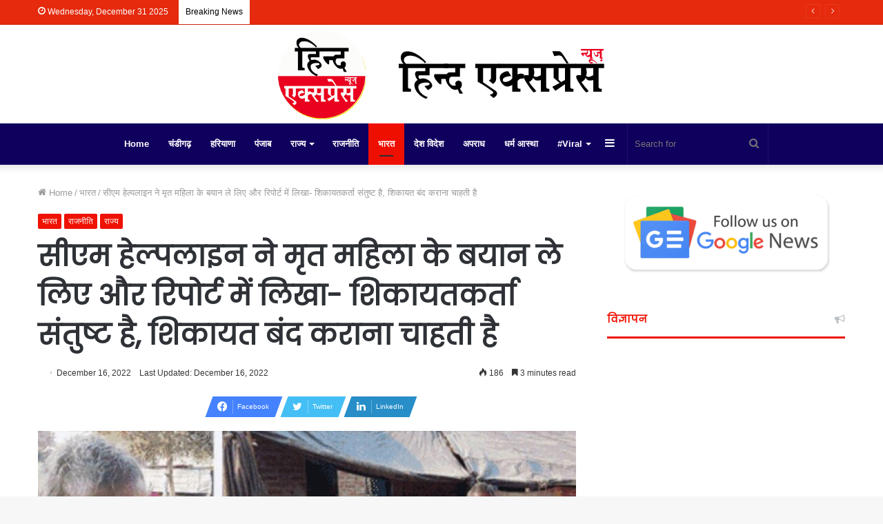

--- FILE ---
content_type: text/html; charset=UTF-8
request_url: https://hindxpress.com/%E0%A4%B8%E0%A5%80%E0%A4%8F%E0%A4%AE-%E0%A4%B9%E0%A5%87%E0%A4%B2%E0%A5%8D%E0%A4%AA%E0%A4%B2%E0%A4%BE%E0%A4%87%E0%A4%A8-%E0%A4%A8%E0%A5%87-%E0%A4%AE%E0%A5%83%E0%A4%A4-%E0%A4%AE%E0%A4%B9%E0%A4%BF/
body_size: 63056
content:
<!DOCTYPE html>
<html lang="en-US" class="" data-skin="light">
<head>
	<meta charset="UTF-8" />
	<link rel="profile" href="http://gmpg.org/xfn/11" />
	
<meta http-equiv='x-dns-prefetch-control' content='on'>
<link rel='dns-prefetch' href='//cdnjs.cloudflare.com' />
<link rel='dns-prefetch' href='//ajax.googleapis.com' />
<link rel='dns-prefetch' href='//fonts.googleapis.com' />
<link rel='dns-prefetch' href='//fonts.gstatic.com' />
<link rel='dns-prefetch' href='//s.gravatar.com' />
<link rel='dns-prefetch' href='//www.google-analytics.com' />
<link rel='preload' as='image' href='https://hindxpress.com/wp-content/uploads/2023/03/hindxpress-news-logo-1.png' type='image/png'>
<link rel='preload' as='font' href='https://hindxpress.com/wp-content/themes/jannah/assets/fonts/tielabs-fonticon/tielabs-fonticon.woff' type='font/woff' crossorigin='anonymous' />
<link rel='preload' as='font' href='https://hindxpress.com/wp-content/themes/jannah/assets/fonts/fontawesome/fa-solid-900.woff2' type='font/woff2' crossorigin='anonymous' />
<link rel='preload' as='font' href='https://hindxpress.com/wp-content/themes/jannah/assets/fonts/fontawesome/fa-brands-400.woff2' type='font/woff2' crossorigin='anonymous' />
<link rel='preload' as='font' href='https://hindxpress.com/wp-content/themes/jannah/assets/fonts/fontawesome/fa-regular-400.woff2' type='font/woff2' crossorigin='anonymous' />
<link rel='preload' as='script' href='https://ajax.googleapis.com/ajax/libs/webfont/1/webfont.js'>
<meta name='robots' content='index, follow, max-image-preview:large, max-snippet:-1, max-video-preview:-1' />

	<!-- This site is optimized with the Yoast SEO plugin v26.1.1 - https://yoast.com/wordpress/plugins/seo/ -->
	<title>सीएम हेल्पलाइन ने मृत महिला के बयान ले लिए और रिपोर्ट में लिखा</title>
	<meta name="description" content="सीएम हेल्पलाइन में शिकायत की जांच करने वाले मृतक से भी बयान ले लेते हैं। पढ़ने में कुछ अजीब लग रहा होगा, लेकिन एक मामले की जांच करने" />
	<link rel="canonical" href="https://hindxpress.com/सीएम-हेल्पलाइन-ने-मृत-महि/" />
	<meta property="og:locale" content="en_US" />
	<meta property="og:type" content="article" />
	<meta property="og:title" content="सीएम हेल्पलाइन ने मृत महिला के बयान ले लिए और रिपोर्ट में लिखा" />
	<meta property="og:description" content="सीएम हेल्पलाइन में शिकायत की जांच करने वाले मृतक से भी बयान ले लेते हैं। पढ़ने में कुछ अजीब लग रहा होगा, लेकिन एक मामले की जांच करने" />
	<meta property="og:url" content="https://hindxpress.com/सीएम-हेल्पलाइन-ने-मृत-महि/" />
	<meta property="og:site_name" content="Hindxpress News" />
	<meta property="article:publisher" content="https://www.facebook.com/hindxpressnews" />
	<meta property="article:published_time" content="2022-12-16T05:12:10+00:00" />
	<meta property="og:image" content="https://hindxpress.com/wp-content/uploads/2022/12/Screenshot_7.jpg" />
	<meta property="og:image:width" content="953" />
	<meta property="og:image:height" content="553" />
	<meta property="og:image:type" content="image/jpeg" />
	<meta name="twitter:card" content="summary_large_image" />
	<meta name="twitter:creator" content="@hindxpressnews" />
	<meta name="twitter:site" content="@hindxpressnews" />
	<meta name="twitter:label1" content="Written by" />
	<meta name="twitter:data1" content="" />
	<meta name="twitter:label2" content="Est. reading time" />
	<meta name="twitter:data2" content="3 minutes" />
	<script type="application/ld+json" class="yoast-schema-graph">{"@context":"https://schema.org","@graph":[{"@type":"Article","@id":"https://hindxpress.com/%e0%a4%b8%e0%a5%80%e0%a4%8f%e0%a4%ae-%e0%a4%b9%e0%a5%87%e0%a4%b2%e0%a5%8d%e0%a4%aa%e0%a4%b2%e0%a4%be%e0%a4%87%e0%a4%a8-%e0%a4%a8%e0%a5%87-%e0%a4%ae%e0%a5%83%e0%a4%a4-%e0%a4%ae%e0%a4%b9%e0%a4%bf/#article","isPartOf":{"@id":"https://hindxpress.com/%e0%a4%b8%e0%a5%80%e0%a4%8f%e0%a4%ae-%e0%a4%b9%e0%a5%87%e0%a4%b2%e0%a5%8d%e0%a4%aa%e0%a4%b2%e0%a4%be%e0%a4%87%e0%a4%a8-%e0%a4%a8%e0%a5%87-%e0%a4%ae%e0%a5%83%e0%a4%a4-%e0%a4%ae%e0%a4%b9%e0%a4%bf/"},"author":{"name":"","@id":""},"headline":"सीएम हेल्पलाइन ने मृत महिला के बयान ले लिए और रिपोर्ट में लिखा- शिकायतकर्ता संतुष्ट है, शिकायत बंद कराना चाहती है","datePublished":"2022-12-16T05:12:10+00:00","mainEntityOfPage":{"@id":"https://hindxpress.com/%e0%a4%b8%e0%a5%80%e0%a4%8f%e0%a4%ae-%e0%a4%b9%e0%a5%87%e0%a4%b2%e0%a5%8d%e0%a4%aa%e0%a4%b2%e0%a4%be%e0%a4%87%e0%a4%a8-%e0%a4%a8%e0%a5%87-%e0%a4%ae%e0%a5%83%e0%a4%a4-%e0%a4%ae%e0%a4%b9%e0%a4%bf/"},"wordCount":5,"commentCount":0,"publisher":{"@id":"http://hindxpress.com/#organization"},"image":{"@id":"https://hindxpress.com/%e0%a4%b8%e0%a5%80%e0%a4%8f%e0%a4%ae-%e0%a4%b9%e0%a5%87%e0%a4%b2%e0%a5%8d%e0%a4%aa%e0%a4%b2%e0%a4%be%e0%a4%87%e0%a4%a8-%e0%a4%a8%e0%a5%87-%e0%a4%ae%e0%a5%83%e0%a4%a4-%e0%a4%ae%e0%a4%b9%e0%a4%bf/#primaryimage"},"thumbnailUrl":"https://hindxpress.com/wp-content/uploads/2022/12/Screenshot_7.jpg","keywords":["181 सीएम हेल्पलाइन","मध्य प्रदेश सीएम हेल्पलाइन","सी.एम. हेल्पलाइन","सी.एम. हेल्पलाइन 181","सीएम","सीएम राइस","सीएम हेल्पलाइन","सीएम हेल्पलाइन 181","सीएम हेल्पलाइन 181 जनसुनवाई","सीएम हेल्पलाइन 181 पर शिकायत करने के पश्चात प्रॉब्लम","सीएम हेल्पलाइन 181 स्टेटस कैसे देखें","सीएम हेल्पलाइन नंबर","सीएम हेल्पलाइन नंबर क्या है","सीएम हेल्पलाइन पोर्टल","सीएम हेल्पलाइन शिकायत","सीएम हेल्पलाइन शिकायत कैसे देखें","हेल्पलाइन पर कंप्लेंट करना सीखें","हैल्पलाइन"],"articleSection":["भारत","राजनीति","राज्य"],"inLanguage":"en-US","potentialAction":[{"@type":"CommentAction","name":"Comment","target":["https://hindxpress.com/%e0%a4%b8%e0%a5%80%e0%a4%8f%e0%a4%ae-%e0%a4%b9%e0%a5%87%e0%a4%b2%e0%a5%8d%e0%a4%aa%e0%a4%b2%e0%a4%be%e0%a4%87%e0%a4%a8-%e0%a4%a8%e0%a5%87-%e0%a4%ae%e0%a5%83%e0%a4%a4-%e0%a4%ae%e0%a4%b9%e0%a4%bf/#respond"]}]},{"@type":"WebPage","@id":"https://hindxpress.com/%e0%a4%b8%e0%a5%80%e0%a4%8f%e0%a4%ae-%e0%a4%b9%e0%a5%87%e0%a4%b2%e0%a5%8d%e0%a4%aa%e0%a4%b2%e0%a4%be%e0%a4%87%e0%a4%a8-%e0%a4%a8%e0%a5%87-%e0%a4%ae%e0%a5%83%e0%a4%a4-%e0%a4%ae%e0%a4%b9%e0%a4%bf/","url":"https://hindxpress.com/%e0%a4%b8%e0%a5%80%e0%a4%8f%e0%a4%ae-%e0%a4%b9%e0%a5%87%e0%a4%b2%e0%a5%8d%e0%a4%aa%e0%a4%b2%e0%a4%be%e0%a4%87%e0%a4%a8-%e0%a4%a8%e0%a5%87-%e0%a4%ae%e0%a5%83%e0%a4%a4-%e0%a4%ae%e0%a4%b9%e0%a4%bf/","name":"सीएम हेल्पलाइन ने मृत महिला के बयान ले लिए और रिपोर्ट में लिखा","isPartOf":{"@id":"http://hindxpress.com/#website"},"primaryImageOfPage":{"@id":"https://hindxpress.com/%e0%a4%b8%e0%a5%80%e0%a4%8f%e0%a4%ae-%e0%a4%b9%e0%a5%87%e0%a4%b2%e0%a5%8d%e0%a4%aa%e0%a4%b2%e0%a4%be%e0%a4%87%e0%a4%a8-%e0%a4%a8%e0%a5%87-%e0%a4%ae%e0%a5%83%e0%a4%a4-%e0%a4%ae%e0%a4%b9%e0%a4%bf/#primaryimage"},"image":{"@id":"https://hindxpress.com/%e0%a4%b8%e0%a5%80%e0%a4%8f%e0%a4%ae-%e0%a4%b9%e0%a5%87%e0%a4%b2%e0%a5%8d%e0%a4%aa%e0%a4%b2%e0%a4%be%e0%a4%87%e0%a4%a8-%e0%a4%a8%e0%a5%87-%e0%a4%ae%e0%a5%83%e0%a4%a4-%e0%a4%ae%e0%a4%b9%e0%a4%bf/#primaryimage"},"thumbnailUrl":"https://hindxpress.com/wp-content/uploads/2022/12/Screenshot_7.jpg","datePublished":"2022-12-16T05:12:10+00:00","description":"सीएम हेल्पलाइन में शिकायत की जांच करने वाले मृतक से भी बयान ले लेते हैं। पढ़ने में कुछ अजीब लग रहा होगा, लेकिन एक मामले की जांच करने","breadcrumb":{"@id":"https://hindxpress.com/%e0%a4%b8%e0%a5%80%e0%a4%8f%e0%a4%ae-%e0%a4%b9%e0%a5%87%e0%a4%b2%e0%a5%8d%e0%a4%aa%e0%a4%b2%e0%a4%be%e0%a4%87%e0%a4%a8-%e0%a4%a8%e0%a5%87-%e0%a4%ae%e0%a5%83%e0%a4%a4-%e0%a4%ae%e0%a4%b9%e0%a4%bf/#breadcrumb"},"inLanguage":"en-US","potentialAction":[{"@type":"ReadAction","target":["https://hindxpress.com/%e0%a4%b8%e0%a5%80%e0%a4%8f%e0%a4%ae-%e0%a4%b9%e0%a5%87%e0%a4%b2%e0%a5%8d%e0%a4%aa%e0%a4%b2%e0%a4%be%e0%a4%87%e0%a4%a8-%e0%a4%a8%e0%a5%87-%e0%a4%ae%e0%a5%83%e0%a4%a4-%e0%a4%ae%e0%a4%b9%e0%a4%bf/"]}]},{"@type":"ImageObject","inLanguage":"en-US","@id":"https://hindxpress.com/%e0%a4%b8%e0%a5%80%e0%a4%8f%e0%a4%ae-%e0%a4%b9%e0%a5%87%e0%a4%b2%e0%a5%8d%e0%a4%aa%e0%a4%b2%e0%a4%be%e0%a4%87%e0%a4%a8-%e0%a4%a8%e0%a5%87-%e0%a4%ae%e0%a5%83%e0%a4%a4-%e0%a4%ae%e0%a4%b9%e0%a4%bf/#primaryimage","url":"https://hindxpress.com/wp-content/uploads/2022/12/Screenshot_7.jpg","contentUrl":"https://hindxpress.com/wp-content/uploads/2022/12/Screenshot_7.jpg","width":953,"height":553,"caption":"सीएम हेल्पलाइन ने मृत महिला के बयान ले लिए और रिपोर्ट में लिखा- शिकायतकर्ता संतुष्ट है, शिकायत बंद कराना चाहती है"},{"@type":"BreadcrumbList","@id":"https://hindxpress.com/%e0%a4%b8%e0%a5%80%e0%a4%8f%e0%a4%ae-%e0%a4%b9%e0%a5%87%e0%a4%b2%e0%a5%8d%e0%a4%aa%e0%a4%b2%e0%a4%be%e0%a4%87%e0%a4%a8-%e0%a4%a8%e0%a5%87-%e0%a4%ae%e0%a5%83%e0%a4%a4-%e0%a4%ae%e0%a4%b9%e0%a4%bf/#breadcrumb","itemListElement":[{"@type":"ListItem","position":1,"name":"Home","item":"http://hindxpress.com/"},{"@type":"ListItem","position":2,"name":"सीएम हेल्पलाइन ने मृत महिला के बयान ले लिए और रिपोर्ट में लिखा- शिकायतकर्ता संतुष्ट है, शिकायत बंद कराना चाहती है"}]},{"@type":"WebSite","@id":"http://hindxpress.com/#website","url":"http://hindxpress.com/","name":"Hindxpress News","description":"hindxpress news","publisher":{"@id":"http://hindxpress.com/#organization"},"potentialAction":[{"@type":"SearchAction","target":{"@type":"EntryPoint","urlTemplate":"http://hindxpress.com/?s={search_term_string}"},"query-input":{"@type":"PropertyValueSpecification","valueRequired":true,"valueName":"search_term_string"}}],"inLanguage":"en-US"},{"@type":"Organization","@id":"http://hindxpress.com/#organization","name":"Hindxpress Media House","alternateName":"Hindxpress News","url":"http://hindxpress.com/","logo":{"@type":"ImageObject","inLanguage":"en-US","@id":"http://hindxpress.com/#/schema/logo/image/","url":"https://hindxpress.com/wp-content/uploads/2023/08/h-logo-1-e1690902158203.png","contentUrl":"https://hindxpress.com/wp-content/uploads/2023/08/h-logo-1-e1690902158203.png","width":198,"height":149,"caption":"Hindxpress Media House"},"image":{"@id":"http://hindxpress.com/#/schema/logo/image/"},"sameAs":["https://www.facebook.com/hindxpressnews","https://x.com/hindxpressnews","https://www.youtube.com/channel/UCgwfAwxJ-fs_2CYzoP6qrdA"]},{"@type":"Person","@id":"","url":"https://hindxpress.com/author/"}]}</script>
	<!-- / Yoast SEO plugin. -->


<link rel='dns-prefetch' href='//www.googletagmanager.com' />
<link rel='dns-prefetch' href='//pagead2.googlesyndication.com' />
<link rel='dns-prefetch' href='//fundingchoicesmessages.google.com' />
<link rel="alternate" type="application/rss+xml" title="Hindxpress News &raquo; Feed" href="https://hindxpress.com/feed/" />
<link rel="alternate" type="application/rss+xml" title="Hindxpress News &raquo; Comments Feed" href="https://hindxpress.com/comments/feed/" />
<link rel="alternate" type="application/rss+xml" title="Hindxpress News &raquo; सीएम हेल्पलाइन ने मृत महिला के बयान ले लिए और रिपोर्ट में लिखा- शिकायतकर्ता संतुष्ट है, शिकायत बंद कराना चाहती है Comments Feed" href="https://hindxpress.com/%e0%a4%b8%e0%a5%80%e0%a4%8f%e0%a4%ae-%e0%a4%b9%e0%a5%87%e0%a4%b2%e0%a5%8d%e0%a4%aa%e0%a4%b2%e0%a4%be%e0%a4%87%e0%a4%a8-%e0%a4%a8%e0%a5%87-%e0%a4%ae%e0%a5%83%e0%a4%a4-%e0%a4%ae%e0%a4%b9%e0%a4%bf/feed/" />
<link rel="alternate" title="oEmbed (JSON)" type="application/json+oembed" href="https://hindxpress.com/wp-json/oembed/1.0/embed?url=https%3A%2F%2Fhindxpress.com%2F%25e0%25a4%25b8%25e0%25a5%2580%25e0%25a4%258f%25e0%25a4%25ae-%25e0%25a4%25b9%25e0%25a5%2587%25e0%25a4%25b2%25e0%25a5%258d%25e0%25a4%25aa%25e0%25a4%25b2%25e0%25a4%25be%25e0%25a4%2587%25e0%25a4%25a8-%25e0%25a4%25a8%25e0%25a5%2587-%25e0%25a4%25ae%25e0%25a5%2583%25e0%25a4%25a4-%25e0%25a4%25ae%25e0%25a4%25b9%25e0%25a4%25bf%2F" />
<link rel="alternate" title="oEmbed (XML)" type="text/xml+oembed" href="https://hindxpress.com/wp-json/oembed/1.0/embed?url=https%3A%2F%2Fhindxpress.com%2F%25e0%25a4%25b8%25e0%25a5%2580%25e0%25a4%258f%25e0%25a4%25ae-%25e0%25a4%25b9%25e0%25a5%2587%25e0%25a4%25b2%25e0%25a5%258d%25e0%25a4%25aa%25e0%25a4%25b2%25e0%25a4%25be%25e0%25a4%2587%25e0%25a4%25a8-%25e0%25a4%25a8%25e0%25a5%2587-%25e0%25a4%25ae%25e0%25a5%2583%25e0%25a4%25a4-%25e0%25a4%25ae%25e0%25a4%25b9%25e0%25a4%25bf%2F&#038;format=xml" />
<style id='wp-img-auto-sizes-contain-inline-css' type='text/css'>
img:is([sizes=auto i],[sizes^="auto," i]){contain-intrinsic-size:3000px 1500px}
/*# sourceURL=wp-img-auto-sizes-contain-inline-css */
</style>
<link rel='stylesheet' id='dashicons-css' href='https://hindxpress.com/wp-includes/css/dashicons.min.css?ver=6.9' type='text/css' media='all' />
<link rel='stylesheet' id='post-views-counter-frontend-css' href='https://hindxpress.com/wp-content/plugins/post-views-counter/css/frontend.min.css?ver=1.5.6' type='text/css' media='all' />
<link rel='stylesheet' id='sbr_styles-css' href='https://hindxpress.com/wp-content/plugins/reviews-feed/assets/css/sbr-styles.min.css?ver=2.1.1' type='text/css' media='all' />
<style id='wp-emoji-styles-inline-css' type='text/css'>

	img.wp-smiley, img.emoji {
		display: inline !important;
		border: none !important;
		box-shadow: none !important;
		height: 1em !important;
		width: 1em !important;
		margin: 0 0.07em !important;
		vertical-align: -0.1em !important;
		background: none !important;
		padding: 0 !important;
	}
/*# sourceURL=wp-emoji-styles-inline-css */
</style>
<style id='classic-theme-styles-inline-css' type='text/css'>
/*! This file is auto-generated */
.wp-block-button__link{color:#fff;background-color:#32373c;border-radius:9999px;box-shadow:none;text-decoration:none;padding:calc(.667em + 2px) calc(1.333em + 2px);font-size:1.125em}.wp-block-file__button{background:#32373c;color:#fff;text-decoration:none}
/*# sourceURL=/wp-includes/css/classic-themes.min.css */
</style>
<link rel='stylesheet' id='tie-css-base-css' href='https://hindxpress.com/wp-content/themes/jannah/assets/css/base.min.css?ver=5.2.0' type='text/css' media='all' />
<link rel='stylesheet' id='tie-css-styles-css' href='https://hindxpress.com/wp-content/themes/jannah/assets/css/style.min.css?ver=5.2.0' type='text/css' media='all' />
<link rel='stylesheet' id='tie-css-widgets-css' href='https://hindxpress.com/wp-content/themes/jannah/assets/css/widgets.min.css?ver=5.2.0' type='text/css' media='all' />
<link rel='stylesheet' id='tie-css-helpers-css' href='https://hindxpress.com/wp-content/themes/jannah/assets/css/helpers.min.css?ver=5.2.0' type='text/css' media='all' />
<link rel='stylesheet' id='tie-fontawesome5-css' href='https://hindxpress.com/wp-content/themes/jannah/assets/css/fontawesome.css?ver=5.2.0' type='text/css' media='all' />
<link rel='stylesheet' id='tie-css-ilightbox-css' href='https://hindxpress.com/wp-content/themes/jannah/assets/ilightbox/dark-skin/skin.css?ver=5.2.0' type='text/css' media='all' />
<link rel='stylesheet' id='tie-css-shortcodes-css' href='https://hindxpress.com/wp-content/themes/jannah/assets/css/plugins/shortcodes.min.css?ver=5.2.0' type='text/css' media='all' />
<link rel='stylesheet' id='tie-css-single-css' href='https://hindxpress.com/wp-content/themes/jannah/assets/css/single.min.css?ver=5.2.0' type='text/css' media='all' />
<link rel='stylesheet' id='tie-css-print-css' href='https://hindxpress.com/wp-content/themes/jannah/assets/css/print.css?ver=5.2.0' type='text/css' media='print' />
<style id='tie-css-print-inline-css' type='text/css'>
.wf-active .logo-text,.wf-active h1,.wf-active h2,.wf-active h3,.wf-active h4,.wf-active h5,.wf-active h6,.wf-active .the-subtitle{font-family: 'Poppins';}#tie-body{background-image: url(https://hindxpress.com/wp-content/themes/jannah/assets/images/patterns/body-bg1.png);}.brand-title,a:hover,.tie-popup-search-submit,#logo.text-logo a,.theme-header nav .components #search-submit:hover,.theme-header .header-nav .components > li:hover > a,.theme-header .header-nav .components li a:hover,.main-menu ul.cats-vertical li a.is-active,.main-menu ul.cats-vertical li a:hover,.main-nav li.mega-menu .post-meta a:hover,.main-nav li.mega-menu .post-box-title a:hover,.search-in-main-nav.autocomplete-suggestions a:hover,#main-nav .menu ul:not(.cats-horizontal) li:hover > a,#main-nav .menu ul li.current-menu-item:not(.mega-link-column) > a,.top-nav .menu li:hover > a,.top-nav .menu > .tie-current-menu > a,.search-in-top-nav.autocomplete-suggestions .post-title a:hover,div.mag-box .mag-box-options .mag-box-filter-links a.active,.mag-box-filter-links .flexMenu-viewMore:hover > a,.stars-rating-active,body .tabs.tabs .active > a,.video-play-icon,.spinner-circle:after,#go-to-content:hover,.comment-list .comment-author .fn,.commentlist .comment-author .fn,blockquote::before,blockquote cite,blockquote.quote-simple p,.multiple-post-pages a:hover,#story-index li .is-current,.latest-tweets-widget .twitter-icon-wrap span,.wide-slider-nav-wrapper .slide,.wide-next-prev-slider-wrapper .tie-slider-nav li:hover span,.review-final-score h3,#mobile-menu-icon:hover .menu-text,body .entry a,.dark-skin body .entry a,.entry .post-bottom-meta a:hover,.comment-list .comment-content a,q a,blockquote a,.widget.tie-weather-widget .icon-basecloud-bg:after,.site-footer a:hover,.site-footer .stars-rating-active,.site-footer .twitter-icon-wrap span,.site-info a:hover{color: #ef0f00;}#instagram-link a:hover{color: #ef0f00 !important;border-color: #ef0f00 !important;}[type='submit'],.button,.generic-button a,.generic-button button,.theme-header .header-nav .comp-sub-menu a.button.guest-btn:hover,.theme-header .header-nav .comp-sub-menu a.checkout-button,nav.main-nav .menu > li.tie-current-menu > a,nav.main-nav .menu > li:hover > a,.main-menu .mega-links-head:after,.main-nav .mega-menu.mega-cat .cats-horizontal li a.is-active,#mobile-menu-icon:hover .nav-icon,#mobile-menu-icon:hover .nav-icon:before,#mobile-menu-icon:hover .nav-icon:after,.search-in-main-nav.autocomplete-suggestions a.button,.search-in-top-nav.autocomplete-suggestions a.button,.spinner > div,.post-cat,.pages-numbers li.current span,.multiple-post-pages > span,#tie-wrapper .mejs-container .mejs-controls,.mag-box-filter-links a:hover,.slider-arrow-nav a:not(.pagination-disabled):hover,.comment-list .reply a:hover,.commentlist .reply a:hover,#reading-position-indicator,#story-index-icon,.videos-block .playlist-title,.review-percentage .review-item span span,.tie-slick-dots li.slick-active button,.tie-slick-dots li button:hover,.digital-rating-static,.timeline-widget li a:hover .date:before,#wp-calendar #today,.posts-list-counter li:before,.cat-counter a + span,.tie-slider-nav li span:hover,.fullwidth-area .widget_tag_cloud .tagcloud a:hover,.magazine2:not(.block-head-4) .dark-widgetized-area ul.tabs a:hover,.magazine2:not(.block-head-4) .dark-widgetized-area ul.tabs .active a,.magazine1 .dark-widgetized-area ul.tabs a:hover,.magazine1 .dark-widgetized-area ul.tabs .active a,.block-head-4.magazine2 .dark-widgetized-area .tabs.tabs .active a,.block-head-4.magazine2 .dark-widgetized-area .tabs > .active a:before,.block-head-4.magazine2 .dark-widgetized-area .tabs > .active a:after,.demo_store,.demo #logo:after,.demo #sticky-logo:after,.widget.tie-weather-widget,span.video-close-btn:hover,#go-to-top,.latest-tweets-widget .slider-links .button:not(:hover){background-color: #ef0f00;color: #FFFFFF;}.tie-weather-widget .widget-title .the-subtitle,.block-head-4.magazine2 #footer .tabs .active a:hover{color: #FFFFFF;}pre,code,.pages-numbers li.current span,.theme-header .header-nav .comp-sub-menu a.button.guest-btn:hover,.multiple-post-pages > span,.post-content-slideshow .tie-slider-nav li span:hover,#tie-body .tie-slider-nav li > span:hover,.slider-arrow-nav a:not(.pagination-disabled):hover,.main-nav .mega-menu.mega-cat .cats-horizontal li a.is-active,.main-nav .mega-menu.mega-cat .cats-horizontal li a:hover,.main-menu .menu > li > .menu-sub-content{border-color: #ef0f00;}.main-menu .menu > li.tie-current-menu{border-bottom-color: #ef0f00;}.top-nav .menu li.tie-current-menu > a:before,.top-nav .menu li.menu-item-has-children:hover > a:before{border-top-color: #ef0f00;}.main-nav .main-menu .menu > li.tie-current-menu > a:before,.main-nav .main-menu .menu > li:hover > a:before{border-top-color: #FFFFFF;}header.main-nav-light .main-nav .menu-item-has-children li:hover > a:before,header.main-nav-light .main-nav .mega-menu li:hover > a:before{border-left-color: #ef0f00;}.rtl header.main-nav-light .main-nav .menu-item-has-children li:hover > a:before,.rtl header.main-nav-light .main-nav .mega-menu li:hover > a:before{border-right-color: #ef0f00;border-left-color: transparent;}.top-nav ul.menu li .menu-item-has-children:hover > a:before{border-top-color: transparent;border-left-color: #ef0f00;}.rtl .top-nav ul.menu li .menu-item-has-children:hover > a:before{border-left-color: transparent;border-right-color: #ef0f00;}::-moz-selection{background-color: #ef0f00;color: #FFFFFF;}::selection{background-color: #ef0f00;color: #FFFFFF;}circle.circle_bar{stroke: #ef0f00;}#reading-position-indicator{box-shadow: 0 0 10px rgba( 239,15,0,0.7);}#logo.text-logo a:hover,body .entry a:hover,.dark-skin body .entry a:hover,.comment-list .comment-content a:hover,.block-head-4.magazine2 .site-footer .tabs li a:hover,q a:hover,blockquote a:hover{color: #bd0000;}.button:hover,input[type='submit']:hover,.generic-button a:hover,.generic-button button:hover,a.post-cat:hover,.site-footer .button:hover,.site-footer [type='submit']:hover,.search-in-main-nav.autocomplete-suggestions a.button:hover,.search-in-top-nav.autocomplete-suggestions a.button:hover,.theme-header .header-nav .comp-sub-menu a.checkout-button:hover{background-color: #bd0000;color: #FFFFFF;}.theme-header .header-nav .comp-sub-menu a.checkout-button:not(:hover),.entry a.button{color: #FFFFFF;}#story-index.is-compact .story-index-content{background-color: #ef0f00;}#story-index.is-compact .story-index-content a,#story-index.is-compact .story-index-content .is-current{color: #FFFFFF;}#tie-body .mag-box-title h3 a,#tie-body .block-more-button{color: #ef0f00;}#tie-body .mag-box-title h3 a:hover,#tie-body .block-more-button:hover{color: #bd0000;}#tie-body .the-global-title,#tie-body .comment-reply-title,#tie-body .related.products > h2,#tie-body .up-sells > h2,#tie-body .cross-sells > h2,#tie-body .cart_totals > h2,#tie-body .bbp-form legend{border-color: #ef0f00;color: #ef0f00;}#tie-body #footer .widget-title:after{background-color: #ef0f00;}.brand-title,a:hover,.tie-popup-search-submit,#logo.text-logo a,.theme-header nav .components #search-submit:hover,.theme-header .header-nav .components > li:hover > a,.theme-header .header-nav .components li a:hover,.main-menu ul.cats-vertical li a.is-active,.main-menu ul.cats-vertical li a:hover,.main-nav li.mega-menu .post-meta a:hover,.main-nav li.mega-menu .post-box-title a:hover,.search-in-main-nav.autocomplete-suggestions a:hover,#main-nav .menu ul:not(.cats-horizontal) li:hover > a,#main-nav .menu ul li.current-menu-item:not(.mega-link-column) > a,.top-nav .menu li:hover > a,.top-nav .menu > .tie-current-menu > a,.search-in-top-nav.autocomplete-suggestions .post-title a:hover,div.mag-box .mag-box-options .mag-box-filter-links a.active,.mag-box-filter-links .flexMenu-viewMore:hover > a,.stars-rating-active,body .tabs.tabs .active > a,.video-play-icon,.spinner-circle:after,#go-to-content:hover,.comment-list .comment-author .fn,.commentlist .comment-author .fn,blockquote::before,blockquote cite,blockquote.quote-simple p,.multiple-post-pages a:hover,#story-index li .is-current,.latest-tweets-widget .twitter-icon-wrap span,.wide-slider-nav-wrapper .slide,.wide-next-prev-slider-wrapper .tie-slider-nav li:hover span,.review-final-score h3,#mobile-menu-icon:hover .menu-text,body .entry a,.dark-skin body .entry a,.entry .post-bottom-meta a:hover,.comment-list .comment-content a,q a,blockquote a,.widget.tie-weather-widget .icon-basecloud-bg:after,.site-footer a:hover,.site-footer .stars-rating-active,.site-footer .twitter-icon-wrap span,.site-info a:hover{color: #ef0f00;}#instagram-link a:hover{color: #ef0f00 !important;border-color: #ef0f00 !important;}[type='submit'],.button,.generic-button a,.generic-button button,.theme-header .header-nav .comp-sub-menu a.button.guest-btn:hover,.theme-header .header-nav .comp-sub-menu a.checkout-button,nav.main-nav .menu > li.tie-current-menu > a,nav.main-nav .menu > li:hover > a,.main-menu .mega-links-head:after,.main-nav .mega-menu.mega-cat .cats-horizontal li a.is-active,#mobile-menu-icon:hover .nav-icon,#mobile-menu-icon:hover .nav-icon:before,#mobile-menu-icon:hover .nav-icon:after,.search-in-main-nav.autocomplete-suggestions a.button,.search-in-top-nav.autocomplete-suggestions a.button,.spinner > div,.post-cat,.pages-numbers li.current span,.multiple-post-pages > span,#tie-wrapper .mejs-container .mejs-controls,.mag-box-filter-links a:hover,.slider-arrow-nav a:not(.pagination-disabled):hover,.comment-list .reply a:hover,.commentlist .reply a:hover,#reading-position-indicator,#story-index-icon,.videos-block .playlist-title,.review-percentage .review-item span span,.tie-slick-dots li.slick-active button,.tie-slick-dots li button:hover,.digital-rating-static,.timeline-widget li a:hover .date:before,#wp-calendar #today,.posts-list-counter li:before,.cat-counter a + span,.tie-slider-nav li span:hover,.fullwidth-area .widget_tag_cloud .tagcloud a:hover,.magazine2:not(.block-head-4) .dark-widgetized-area ul.tabs a:hover,.magazine2:not(.block-head-4) .dark-widgetized-area ul.tabs .active a,.magazine1 .dark-widgetized-area ul.tabs a:hover,.magazine1 .dark-widgetized-area ul.tabs .active a,.block-head-4.magazine2 .dark-widgetized-area .tabs.tabs .active a,.block-head-4.magazine2 .dark-widgetized-area .tabs > .active a:before,.block-head-4.magazine2 .dark-widgetized-area .tabs > .active a:after,.demo_store,.demo #logo:after,.demo #sticky-logo:after,.widget.tie-weather-widget,span.video-close-btn:hover,#go-to-top,.latest-tweets-widget .slider-links .button:not(:hover){background-color: #ef0f00;color: #FFFFFF;}.tie-weather-widget .widget-title .the-subtitle,.block-head-4.magazine2 #footer .tabs .active a:hover{color: #FFFFFF;}pre,code,.pages-numbers li.current span,.theme-header .header-nav .comp-sub-menu a.button.guest-btn:hover,.multiple-post-pages > span,.post-content-slideshow .tie-slider-nav li span:hover,#tie-body .tie-slider-nav li > span:hover,.slider-arrow-nav a:not(.pagination-disabled):hover,.main-nav .mega-menu.mega-cat .cats-horizontal li a.is-active,.main-nav .mega-menu.mega-cat .cats-horizontal li a:hover,.main-menu .menu > li > .menu-sub-content{border-color: #ef0f00;}.main-menu .menu > li.tie-current-menu{border-bottom-color: #ef0f00;}.top-nav .menu li.tie-current-menu > a:before,.top-nav .menu li.menu-item-has-children:hover > a:before{border-top-color: #ef0f00;}.main-nav .main-menu .menu > li.tie-current-menu > a:before,.main-nav .main-menu .menu > li:hover > a:before{border-top-color: #FFFFFF;}header.main-nav-light .main-nav .menu-item-has-children li:hover > a:before,header.main-nav-light .main-nav .mega-menu li:hover > a:before{border-left-color: #ef0f00;}.rtl header.main-nav-light .main-nav .menu-item-has-children li:hover > a:before,.rtl header.main-nav-light .main-nav .mega-menu li:hover > a:before{border-right-color: #ef0f00;border-left-color: transparent;}.top-nav ul.menu li .menu-item-has-children:hover > a:before{border-top-color: transparent;border-left-color: #ef0f00;}.rtl .top-nav ul.menu li .menu-item-has-children:hover > a:before{border-left-color: transparent;border-right-color: #ef0f00;}::-moz-selection{background-color: #ef0f00;color: #FFFFFF;}::selection{background-color: #ef0f00;color: #FFFFFF;}circle.circle_bar{stroke: #ef0f00;}#reading-position-indicator{box-shadow: 0 0 10px rgba( 239,15,0,0.7);}#logo.text-logo a:hover,body .entry a:hover,.dark-skin body .entry a:hover,.comment-list .comment-content a:hover,.block-head-4.magazine2 .site-footer .tabs li a:hover,q a:hover,blockquote a:hover{color: #bd0000;}.button:hover,input[type='submit']:hover,.generic-button a:hover,.generic-button button:hover,a.post-cat:hover,.site-footer .button:hover,.site-footer [type='submit']:hover,.search-in-main-nav.autocomplete-suggestions a.button:hover,.search-in-top-nav.autocomplete-suggestions a.button:hover,.theme-header .header-nav .comp-sub-menu a.checkout-button:hover{background-color: #bd0000;color: #FFFFFF;}.theme-header .header-nav .comp-sub-menu a.checkout-button:not(:hover),.entry a.button{color: #FFFFFF;}#story-index.is-compact .story-index-content{background-color: #ef0f00;}#story-index.is-compact .story-index-content a,#story-index.is-compact .story-index-content .is-current{color: #FFFFFF;}#tie-body .mag-box-title h3 a,#tie-body .block-more-button{color: #ef0f00;}#tie-body .mag-box-title h3 a:hover,#tie-body .block-more-button:hover{color: #bd0000;}#tie-body .the-global-title,#tie-body .comment-reply-title,#tie-body .related.products > h2,#tie-body .up-sells > h2,#tie-body .cross-sells > h2,#tie-body .cart_totals > h2,#tie-body .bbp-form legend{border-color: #ef0f00;color: #ef0f00;}#tie-body #footer .widget-title:after{background-color: #ef0f00;}#top-nav,#top-nav .sub-menu,#top-nav .comp-sub-menu,#top-nav .ticker-content,#top-nav .ticker-swipe,.top-nav-boxed #top-nav .topbar-wrapper,.search-in-top-nav.autocomplete-suggestions,#top-nav .guest-btn:not(:hover){background-color : #e52a0d;}#top-nav *,.search-in-top-nav.autocomplete-suggestions{border-color: rgba( 255,255,255,0.08);}#top-nav .icon-basecloud-bg:after{color: #e52a0d;}#top-nav a:not(:hover),#top-nav input,#top-nav #search-submit,#top-nav .fa-spinner,#top-nav .dropdown-social-icons li a span,#top-nav .components > li .social-link:not(:hover) span,.search-in-top-nav.autocomplete-suggestions a{color: #ffffff;}#top-nav .menu-item-has-children > a:before{border-top-color: #ffffff;}#top-nav li .menu-item-has-children > a:before{border-top-color: transparent;border-left-color: #ffffff;}.rtl #top-nav .menu li .menu-item-has-children > a:before{border-left-color: transparent;border-right-color: #ffffff;}#top-nav input::-moz-placeholder{color: #ffffff;}#top-nav input:-moz-placeholder{color: #ffffff;}#top-nav input:-ms-input-placeholder{color: #ffffff;}#top-nav input::-webkit-input-placeholder{color: #ffffff;}#top-nav .comp-sub-menu .button:hover,#top-nav .checkout-button,.search-in-top-nav.autocomplete-suggestions .button{background-color: #f4f4f4;}#top-nav a:hover,#top-nav .menu li:hover > a,#top-nav .menu > .tie-current-menu > a,#top-nav .components > li:hover > a,#top-nav .components #search-submit:hover,.search-in-top-nav.autocomplete-suggestions .post-title a:hover{color: #f4f4f4;}#top-nav .comp-sub-menu .button:hover{border-color: #f4f4f4;}#top-nav .tie-current-menu > a:before,#top-nav .menu .menu-item-has-children:hover > a:before{border-top-color: #f4f4f4;}#top-nav .menu li .menu-item-has-children:hover > a:before{border-top-color: transparent;border-left-color: #f4f4f4;}.rtl #top-nav .menu li .menu-item-has-children:hover > a:before{border-left-color: transparent;border-right-color: #f4f4f4;}#top-nav .comp-sub-menu .button:hover,#top-nav .comp-sub-menu .checkout-button,.search-in-top-nav.autocomplete-suggestions .button{color: #000000;}#top-nav .comp-sub-menu .checkout-button:hover,.search-in-top-nav.autocomplete-suggestions .button:hover{background-color: #d6d6d6;}#top-nav,#top-nav .comp-sub-menu,#top-nav .tie-weather-widget{color: #ffffff;}.search-in-top-nav.autocomplete-suggestions .post-meta,.search-in-top-nav.autocomplete-suggestions .post-meta a:not(:hover){color: rgba( 255,255,255,0.7 );}#top-nav .weather-icon .icon-cloud,#top-nav .weather-icon .icon-basecloud-bg,#top-nav .weather-icon .icon-cloud-behind{color: #ffffff !important;}#top-nav .breaking-title{color: #000000;}#top-nav .breaking-title:before{background-color: #ffffff;}#top-nav .breaking-news-nav li:hover{background-color: #ffffff;border-color: #ffffff;}#main-nav,#main-nav .menu-sub-content,#main-nav .comp-sub-menu,#main-nav .guest-btn:not(:hover),#main-nav ul.cats-vertical li a.is-active,#main-nav ul.cats-vertical li a:hover.search-in-main-nav.autocomplete-suggestions{background-color: #0f005e;}#main-nav{border-width: 0;}#theme-header #main-nav:not(.fixed-nav){bottom: 0;}#main-nav .icon-basecloud-bg:after{color: #0f005e;}#main-nav *,.search-in-main-nav.autocomplete-suggestions{border-color: rgba(255,255,255,0.07);}.main-nav-boxed #main-nav .main-menu-wrapper{border-width: 0;}.tie-cat-2,.tie-cat-item-2 > span{background-color:#e67e22 !important;color:#FFFFFF !important;}.tie-cat-2:after{border-top-color:#e67e22 !important;}.tie-cat-2:hover{background-color:#c86004 !important;}.tie-cat-2:hover:after{border-top-color:#c86004 !important;}.tie-cat-9,.tie-cat-item-9 > span{background-color:#2ecc71 !important;color:#FFFFFF !important;}.tie-cat-9:after{border-top-color:#2ecc71 !important;}.tie-cat-9:hover{background-color:#10ae53 !important;}.tie-cat-9:hover:after{border-top-color:#10ae53 !important;}.tie-cat-10,.tie-cat-item-10 > span{background-color:#9b59b6 !important;color:#FFFFFF !important;}.tie-cat-10:after{border-top-color:#9b59b6 !important;}.tie-cat-10:hover{background-color:#7d3b98 !important;}.tie-cat-10:hover:after{border-top-color:#7d3b98 !important;}.tie-cat-11,.tie-cat-item-11 > span{background-color:#34495e !important;color:#FFFFFF !important;}.tie-cat-11:after{border-top-color:#34495e !important;}.tie-cat-11:hover{background-color:#162b40 !important;}.tie-cat-11:hover:after{border-top-color:#162b40 !important;}.tie-cat-16,.tie-cat-item-16 > span{background-color:#795548 !important;color:#FFFFFF !important;}.tie-cat-16:after{border-top-color:#795548 !important;}.tie-cat-16:hover{background-color:#5b372a !important;}.tie-cat-16:hover:after{border-top-color:#5b372a !important;}.tie-cat-17,.tie-cat-item-17 > span{background-color:#4CAF50 !important;color:#FFFFFF !important;}.tie-cat-17:after{border-top-color:#4CAF50 !important;}.tie-cat-17:hover{background-color:#2e9132 !important;}.tie-cat-17:hover:after{border-top-color:#2e9132 !important;}@media (max-width: 991px){.side-aside.dark-skin{background: #2f88d6;background: -webkit-linear-gradient(135deg,#5933a2,#2f88d6 );background: -moz-linear-gradient(135deg,#5933a2,#2f88d6 );background: -o-linear-gradient(135deg,#5933a2,#2f88d6 );background: linear-gradient(135deg,#2f88d6,#5933a2 );}}@media (max-width: 991px){#theme-header.has-normal-width-logo #logo img {width:172px !important;max-width:100% !important;height: auto !important;max-height: 200px !important;}}Deprecated: htmlspecialchars(): Passing null to parameter #1 ($string) of type string is deprecated in /home/ynvicrxv1075/public_html/hindxpress.com/wp-includes/formatting.php on line 4714@media only screen and (max-width: 1024px) and (min-width: 768px){Deprecated: htmlspecialchars(): Passing null to parameter #1 ($string) of type string is deprecated in /home/ynvicrxv1075/public_html/hindxpress.com/wp-includes/formatting.php on line 4714}@media only screen and (max-width: 768px) and (min-width: 0px){Deprecated: htmlspecialchars(): Passing null to parameter #1 ($string) of type string is deprecated in /home/ynvicrxv1075/public_html/hindxpress.com/wp-includes/formatting.php on line 4714}
/*# sourceURL=tie-css-print-inline-css */
</style>
<script type="text/javascript" src="https://hindxpress.com/wp-includes/js/jquery/jquery.min.js?ver=3.7.1" id="jquery-core-js"></script>
<script type="text/javascript" src="https://hindxpress.com/wp-includes/js/jquery/jquery-migrate.min.js?ver=3.4.1" id="jquery-migrate-js"></script>

<!-- Google tag (gtag.js) snippet added by Site Kit -->
<!-- Google Analytics snippet added by Site Kit -->
<script type="text/javascript" src="https://www.googletagmanager.com/gtag/js?id=G-NNR340C5CG" id="google_gtagjs-js" async></script>
<script type="text/javascript" id="google_gtagjs-js-after">
/* <![CDATA[ */
window.dataLayer = window.dataLayer || [];function gtag(){dataLayer.push(arguments);}
gtag("set","linker",{"domains":["hindxpress.com"]});
gtag("js", new Date());
gtag("set", "developer_id.dZTNiMT", true);
gtag("config", "G-NNR340C5CG");
//# sourceURL=google_gtagjs-js-after
/* ]]> */
</script>
<link rel="https://api.w.org/" href="https://hindxpress.com/wp-json/" /><link rel="alternate" title="JSON" type="application/json" href="https://hindxpress.com/wp-json/wp/v2/posts/6520" /><link rel="EditURI" type="application/rsd+xml" title="RSD" href="https://hindxpress.com/xmlrpc.php?rsd" />
<meta name="generator" content="WordPress 6.9" />
<link rel='shortlink' href='https://hindxpress.com/?p=6520' />
<meta name="generator" content="Site Kit by Google 1.163.0" /><meta http-equiv="X-UA-Compatible" content="IE=edge"><meta name="google-site-verification" content="ztuCbYaAPHv7kEwows9wA4J-9OSoWHxW1UJoKpi37Q0" />
<meta name="theme-color" content="#ef0f00" /><meta name="viewport" content="width=device-width, initial-scale=1.0" />
<!-- Google AdSense meta tags added by Site Kit -->
<meta name="google-adsense-platform-account" content="ca-host-pub-2644536267352236">
<meta name="google-adsense-platform-domain" content="sitekit.withgoogle.com">
<!-- End Google AdSense meta tags added by Site Kit -->

<!-- Google AdSense snippet added by Site Kit -->
<script type="text/javascript" async="async" src="https://pagead2.googlesyndication.com/pagead/js/adsbygoogle.js?client=ca-pub-6023750741311152&amp;host=ca-host-pub-2644536267352236" crossorigin="anonymous"></script>

<!-- End Google AdSense snippet added by Site Kit -->

<!-- Google AdSense Ad Blocking Recovery snippet added by Site Kit -->
<script async src="https://fundingchoicesmessages.google.com/i/pub-6023750741311152?ers=1" nonce="kh4Vp7k04DMsn1x2tSPnhA"></script><script nonce="kh4Vp7k04DMsn1x2tSPnhA">(function() {function signalGooglefcPresent() {if (!window.frames['googlefcPresent']) {if (document.body) {const iframe = document.createElement('iframe'); iframe.style = 'width: 0; height: 0; border: none; z-index: -1000; left: -1000px; top: -1000px;'; iframe.style.display = 'none'; iframe.name = 'googlefcPresent'; document.body.appendChild(iframe);} else {setTimeout(signalGooglefcPresent, 0);}}}signalGooglefcPresent();})();</script>
<!-- End Google AdSense Ad Blocking Recovery snippet added by Site Kit -->

<!-- Google AdSense Ad Blocking Recovery Error Protection snippet added by Site Kit -->
<script>(function(){'use strict';function aa(a){var b=0;return function(){return b<a.length?{done:!1,value:a[b++]}:{done:!0}}}var ba="function"==typeof Object.defineProperties?Object.defineProperty:function(a,b,c){if(a==Array.prototype||a==Object.prototype)return a;a[b]=c.value;return a};
function ea(a){a=["object"==typeof globalThis&&globalThis,a,"object"==typeof window&&window,"object"==typeof self&&self,"object"==typeof global&&global];for(var b=0;b<a.length;++b){var c=a[b];if(c&&c.Math==Math)return c}throw Error("Cannot find global object");}var fa=ea(this);function ha(a,b){if(b)a:{var c=fa;a=a.split(".");for(var d=0;d<a.length-1;d++){var e=a[d];if(!(e in c))break a;c=c[e]}a=a[a.length-1];d=c[a];b=b(d);b!=d&&null!=b&&ba(c,a,{configurable:!0,writable:!0,value:b})}}
var ia="function"==typeof Object.create?Object.create:function(a){function b(){}b.prototype=a;return new b},l;if("function"==typeof Object.setPrototypeOf)l=Object.setPrototypeOf;else{var m;a:{var ja={a:!0},ka={};try{ka.__proto__=ja;m=ka.a;break a}catch(a){}m=!1}l=m?function(a,b){a.__proto__=b;if(a.__proto__!==b)throw new TypeError(a+" is not extensible");return a}:null}var la=l;
function n(a,b){a.prototype=ia(b.prototype);a.prototype.constructor=a;if(la)la(a,b);else for(var c in b)if("prototype"!=c)if(Object.defineProperties){var d=Object.getOwnPropertyDescriptor(b,c);d&&Object.defineProperty(a,c,d)}else a[c]=b[c];a.A=b.prototype}function ma(){for(var a=Number(this),b=[],c=a;c<arguments.length;c++)b[c-a]=arguments[c];return b}
var na="function"==typeof Object.assign?Object.assign:function(a,b){for(var c=1;c<arguments.length;c++){var d=arguments[c];if(d)for(var e in d)Object.prototype.hasOwnProperty.call(d,e)&&(a[e]=d[e])}return a};ha("Object.assign",function(a){return a||na});/*

 Copyright The Closure Library Authors.
 SPDX-License-Identifier: Apache-2.0
*/
var p=this||self;function q(a){return a};var t,u;a:{for(var oa=["CLOSURE_FLAGS"],v=p,x=0;x<oa.length;x++)if(v=v[oa[x]],null==v){u=null;break a}u=v}var pa=u&&u[610401301];t=null!=pa?pa:!1;var z,qa=p.navigator;z=qa?qa.userAgentData||null:null;function A(a){return t?z?z.brands.some(function(b){return(b=b.brand)&&-1!=b.indexOf(a)}):!1:!1}function B(a){var b;a:{if(b=p.navigator)if(b=b.userAgent)break a;b=""}return-1!=b.indexOf(a)};function C(){return t?!!z&&0<z.brands.length:!1}function D(){return C()?A("Chromium"):(B("Chrome")||B("CriOS"))&&!(C()?0:B("Edge"))||B("Silk")};var ra=C()?!1:B("Trident")||B("MSIE");!B("Android")||D();D();B("Safari")&&(D()||(C()?0:B("Coast"))||(C()?0:B("Opera"))||(C()?0:B("Edge"))||(C()?A("Microsoft Edge"):B("Edg/"))||C()&&A("Opera"));var sa={},E=null;var ta="undefined"!==typeof Uint8Array,ua=!ra&&"function"===typeof btoa;var F="function"===typeof Symbol&&"symbol"===typeof Symbol()?Symbol():void 0,G=F?function(a,b){a[F]|=b}:function(a,b){void 0!==a.g?a.g|=b:Object.defineProperties(a,{g:{value:b,configurable:!0,writable:!0,enumerable:!1}})};function va(a){var b=H(a);1!==(b&1)&&(Object.isFrozen(a)&&(a=Array.prototype.slice.call(a)),I(a,b|1))}
var H=F?function(a){return a[F]|0}:function(a){return a.g|0},J=F?function(a){return a[F]}:function(a){return a.g},I=F?function(a,b){a[F]=b}:function(a,b){void 0!==a.g?a.g=b:Object.defineProperties(a,{g:{value:b,configurable:!0,writable:!0,enumerable:!1}})};function wa(){var a=[];G(a,1);return a}function xa(a,b){I(b,(a|0)&-99)}function K(a,b){I(b,(a|34)&-73)}function L(a){a=a>>11&1023;return 0===a?536870912:a};var M={};function N(a){return null!==a&&"object"===typeof a&&!Array.isArray(a)&&a.constructor===Object}var O,ya=[];I(ya,39);O=Object.freeze(ya);var P;function Q(a,b){P=b;a=new a(b);P=void 0;return a}
function R(a,b,c){null==a&&(a=P);P=void 0;if(null==a){var d=96;c?(a=[c],d|=512):a=[];b&&(d=d&-2095105|(b&1023)<<11)}else{if(!Array.isArray(a))throw Error();d=H(a);if(d&64)return a;d|=64;if(c&&(d|=512,c!==a[0]))throw Error();a:{c=a;var e=c.length;if(e){var f=e-1,g=c[f];if(N(g)){d|=256;b=(d>>9&1)-1;e=f-b;1024<=e&&(za(c,b,g),e=1023);d=d&-2095105|(e&1023)<<11;break a}}b&&(g=(d>>9&1)-1,b=Math.max(b,e-g),1024<b&&(za(c,g,{}),d|=256,b=1023),d=d&-2095105|(b&1023)<<11)}}I(a,d);return a}
function za(a,b,c){for(var d=1023+b,e=a.length,f=d;f<e;f++){var g=a[f];null!=g&&g!==c&&(c[f-b]=g)}a.length=d+1;a[d]=c};function Aa(a){switch(typeof a){case "number":return isFinite(a)?a:String(a);case "boolean":return a?1:0;case "object":if(a&&!Array.isArray(a)&&ta&&null!=a&&a instanceof Uint8Array){if(ua){for(var b="",c=0,d=a.length-10240;c<d;)b+=String.fromCharCode.apply(null,a.subarray(c,c+=10240));b+=String.fromCharCode.apply(null,c?a.subarray(c):a);a=btoa(b)}else{void 0===b&&(b=0);if(!E){E={};c="ABCDEFGHIJKLMNOPQRSTUVWXYZabcdefghijklmnopqrstuvwxyz0123456789".split("");d=["+/=","+/","-_=","-_.","-_"];for(var e=
0;5>e;e++){var f=c.concat(d[e].split(""));sa[e]=f;for(var g=0;g<f.length;g++){var h=f[g];void 0===E[h]&&(E[h]=g)}}}b=sa[b];c=Array(Math.floor(a.length/3));d=b[64]||"";for(e=f=0;f<a.length-2;f+=3){var k=a[f],w=a[f+1];h=a[f+2];g=b[k>>2];k=b[(k&3)<<4|w>>4];w=b[(w&15)<<2|h>>6];h=b[h&63];c[e++]=g+k+w+h}g=0;h=d;switch(a.length-f){case 2:g=a[f+1],h=b[(g&15)<<2]||d;case 1:a=a[f],c[e]=b[a>>2]+b[(a&3)<<4|g>>4]+h+d}a=c.join("")}return a}}return a};function Ba(a,b,c){a=Array.prototype.slice.call(a);var d=a.length,e=b&256?a[d-1]:void 0;d+=e?-1:0;for(b=b&512?1:0;b<d;b++)a[b]=c(a[b]);if(e){b=a[b]={};for(var f in e)Object.prototype.hasOwnProperty.call(e,f)&&(b[f]=c(e[f]))}return a}function Da(a,b,c,d,e,f){if(null!=a){if(Array.isArray(a))a=e&&0==a.length&&H(a)&1?void 0:f&&H(a)&2?a:Ea(a,b,c,void 0!==d,e,f);else if(N(a)){var g={},h;for(h in a)Object.prototype.hasOwnProperty.call(a,h)&&(g[h]=Da(a[h],b,c,d,e,f));a=g}else a=b(a,d);return a}}
function Ea(a,b,c,d,e,f){var g=d||c?H(a):0;d=d?!!(g&32):void 0;a=Array.prototype.slice.call(a);for(var h=0;h<a.length;h++)a[h]=Da(a[h],b,c,d,e,f);c&&c(g,a);return a}function Fa(a){return a.s===M?a.toJSON():Aa(a)};function Ga(a,b,c){c=void 0===c?K:c;if(null!=a){if(ta&&a instanceof Uint8Array)return b?a:new Uint8Array(a);if(Array.isArray(a)){var d=H(a);if(d&2)return a;if(b&&!(d&64)&&(d&32||0===d))return I(a,d|34),a;a=Ea(a,Ga,d&4?K:c,!0,!1,!0);b=H(a);b&4&&b&2&&Object.freeze(a);return a}a.s===M&&(b=a.h,c=J(b),a=c&2?a:Q(a.constructor,Ha(b,c,!0)));return a}}function Ha(a,b,c){var d=c||b&2?K:xa,e=!!(b&32);a=Ba(a,b,function(f){return Ga(f,e,d)});G(a,32|(c?2:0));return a};function Ia(a,b){a=a.h;return Ja(a,J(a),b)}function Ja(a,b,c,d){if(-1===c)return null;if(c>=L(b)){if(b&256)return a[a.length-1][c]}else{var e=a.length;if(d&&b&256&&(d=a[e-1][c],null!=d))return d;b=c+((b>>9&1)-1);if(b<e)return a[b]}}function Ka(a,b,c,d,e){var f=L(b);if(c>=f||e){e=b;if(b&256)f=a[a.length-1];else{if(null==d)return;f=a[f+((b>>9&1)-1)]={};e|=256}f[c]=d;e&=-1025;e!==b&&I(a,e)}else a[c+((b>>9&1)-1)]=d,b&256&&(d=a[a.length-1],c in d&&delete d[c]),b&1024&&I(a,b&-1025)}
function La(a,b){var c=Ma;var d=void 0===d?!1:d;var e=a.h;var f=J(e),g=Ja(e,f,b,d);var h=!1;if(null==g||"object"!==typeof g||(h=Array.isArray(g))||g.s!==M)if(h){var k=h=H(g);0===k&&(k|=f&32);k|=f&2;k!==h&&I(g,k);c=new c(g)}else c=void 0;else c=g;c!==g&&null!=c&&Ka(e,f,b,c,d);e=c;if(null==e)return e;a=a.h;f=J(a);f&2||(g=e,c=g.h,h=J(c),g=h&2?Q(g.constructor,Ha(c,h,!1)):g,g!==e&&(e=g,Ka(a,f,b,e,d)));return e}function Na(a,b){a=Ia(a,b);return null==a||"string"===typeof a?a:void 0}
function Oa(a,b){a=Ia(a,b);return null!=a?a:0}function S(a,b){a=Na(a,b);return null!=a?a:""};function T(a,b,c){this.h=R(a,b,c)}T.prototype.toJSON=function(){var a=Ea(this.h,Fa,void 0,void 0,!1,!1);return Pa(this,a,!0)};T.prototype.s=M;T.prototype.toString=function(){return Pa(this,this.h,!1).toString()};
function Pa(a,b,c){var d=a.constructor.v,e=L(J(c?a.h:b)),f=!1;if(d){if(!c){b=Array.prototype.slice.call(b);var g;if(b.length&&N(g=b[b.length-1]))for(f=0;f<d.length;f++)if(d[f]>=e){Object.assign(b[b.length-1]={},g);break}f=!0}e=b;c=!c;g=J(a.h);a=L(g);g=(g>>9&1)-1;for(var h,k,w=0;w<d.length;w++)if(k=d[w],k<a){k+=g;var r=e[k];null==r?e[k]=c?O:wa():c&&r!==O&&va(r)}else h||(r=void 0,e.length&&N(r=e[e.length-1])?h=r:e.push(h={})),r=h[k],null==h[k]?h[k]=c?O:wa():c&&r!==O&&va(r)}d=b.length;if(!d)return b;
var Ca;if(N(h=b[d-1])){a:{var y=h;e={};c=!1;for(var ca in y)Object.prototype.hasOwnProperty.call(y,ca)&&(a=y[ca],Array.isArray(a)&&a!=a&&(c=!0),null!=a?e[ca]=a:c=!0);if(c){for(var rb in e){y=e;break a}y=null}}y!=h&&(Ca=!0);d--}for(;0<d;d--){h=b[d-1];if(null!=h)break;var cb=!0}if(!Ca&&!cb)return b;var da;f?da=b:da=Array.prototype.slice.call(b,0,d);b=da;f&&(b.length=d);y&&b.push(y);return b};function Qa(a){return function(b){if(null==b||""==b)b=new a;else{b=JSON.parse(b);if(!Array.isArray(b))throw Error(void 0);G(b,32);b=Q(a,b)}return b}};function Ra(a){this.h=R(a)}n(Ra,T);var Sa=Qa(Ra);var U;function V(a){this.g=a}V.prototype.toString=function(){return this.g+""};var Ta={};function Ua(){return Math.floor(2147483648*Math.random()).toString(36)+Math.abs(Math.floor(2147483648*Math.random())^Date.now()).toString(36)};function Va(a,b){b=String(b);"application/xhtml+xml"===a.contentType&&(b=b.toLowerCase());return a.createElement(b)}function Wa(a){this.g=a||p.document||document}Wa.prototype.appendChild=function(a,b){a.appendChild(b)};/*

 SPDX-License-Identifier: Apache-2.0
*/
function Xa(a,b){a.src=b instanceof V&&b.constructor===V?b.g:"type_error:TrustedResourceUrl";var c,d;(c=(b=null==(d=(c=(a.ownerDocument&&a.ownerDocument.defaultView||window).document).querySelector)?void 0:d.call(c,"script[nonce]"))?b.nonce||b.getAttribute("nonce")||"":"")&&a.setAttribute("nonce",c)};function Ya(a){a=void 0===a?document:a;return a.createElement("script")};function Za(a,b,c,d,e,f){try{var g=a.g,h=Ya(g);h.async=!0;Xa(h,b);g.head.appendChild(h);h.addEventListener("load",function(){e();d&&g.head.removeChild(h)});h.addEventListener("error",function(){0<c?Za(a,b,c-1,d,e,f):(d&&g.head.removeChild(h),f())})}catch(k){f()}};var $a=p.atob("aHR0cHM6Ly93d3cuZ3N0YXRpYy5jb20vaW1hZ2VzL2ljb25zL21hdGVyaWFsL3N5c3RlbS8xeC93YXJuaW5nX2FtYmVyXzI0ZHAucG5n"),ab=p.atob("WW91IGFyZSBzZWVpbmcgdGhpcyBtZXNzYWdlIGJlY2F1c2UgYWQgb3Igc2NyaXB0IGJsb2NraW5nIHNvZnR3YXJlIGlzIGludGVyZmVyaW5nIHdpdGggdGhpcyBwYWdlLg=="),bb=p.atob("RGlzYWJsZSBhbnkgYWQgb3Igc2NyaXB0IGJsb2NraW5nIHNvZnR3YXJlLCB0aGVuIHJlbG9hZCB0aGlzIHBhZ2Uu");function db(a,b,c){this.i=a;this.l=new Wa(this.i);this.g=null;this.j=[];this.m=!1;this.u=b;this.o=c}
function eb(a){if(a.i.body&&!a.m){var b=function(){fb(a);p.setTimeout(function(){return gb(a,3)},50)};Za(a.l,a.u,2,!0,function(){p[a.o]||b()},b);a.m=!0}}
function fb(a){for(var b=W(1,5),c=0;c<b;c++){var d=X(a);a.i.body.appendChild(d);a.j.push(d)}b=X(a);b.style.bottom="0";b.style.left="0";b.style.position="fixed";b.style.width=W(100,110).toString()+"%";b.style.zIndex=W(2147483544,2147483644).toString();b.style["background-color"]=hb(249,259,242,252,219,229);b.style["box-shadow"]="0 0 12px #888";b.style.color=hb(0,10,0,10,0,10);b.style.display="flex";b.style["justify-content"]="center";b.style["font-family"]="Roboto, Arial";c=X(a);c.style.width=W(80,
85).toString()+"%";c.style.maxWidth=W(750,775).toString()+"px";c.style.margin="24px";c.style.display="flex";c.style["align-items"]="flex-start";c.style["justify-content"]="center";d=Va(a.l.g,"IMG");d.className=Ua();d.src=$a;d.alt="Warning icon";d.style.height="24px";d.style.width="24px";d.style["padding-right"]="16px";var e=X(a),f=X(a);f.style["font-weight"]="bold";f.textContent=ab;var g=X(a);g.textContent=bb;Y(a,e,f);Y(a,e,g);Y(a,c,d);Y(a,c,e);Y(a,b,c);a.g=b;a.i.body.appendChild(a.g);b=W(1,5);for(c=
0;c<b;c++)d=X(a),a.i.body.appendChild(d),a.j.push(d)}function Y(a,b,c){for(var d=W(1,5),e=0;e<d;e++){var f=X(a);b.appendChild(f)}b.appendChild(c);c=W(1,5);for(d=0;d<c;d++)e=X(a),b.appendChild(e)}function W(a,b){return Math.floor(a+Math.random()*(b-a))}function hb(a,b,c,d,e,f){return"rgb("+W(Math.max(a,0),Math.min(b,255)).toString()+","+W(Math.max(c,0),Math.min(d,255)).toString()+","+W(Math.max(e,0),Math.min(f,255)).toString()+")"}function X(a){a=Va(a.l.g,"DIV");a.className=Ua();return a}
function gb(a,b){0>=b||null!=a.g&&0!=a.g.offsetHeight&&0!=a.g.offsetWidth||(ib(a),fb(a),p.setTimeout(function(){return gb(a,b-1)},50))}
function ib(a){var b=a.j;var c="undefined"!=typeof Symbol&&Symbol.iterator&&b[Symbol.iterator];if(c)b=c.call(b);else if("number"==typeof b.length)b={next:aa(b)};else throw Error(String(b)+" is not an iterable or ArrayLike");for(c=b.next();!c.done;c=b.next())(c=c.value)&&c.parentNode&&c.parentNode.removeChild(c);a.j=[];(b=a.g)&&b.parentNode&&b.parentNode.removeChild(b);a.g=null};function jb(a,b,c,d,e){function f(k){document.body?g(document.body):0<k?p.setTimeout(function(){f(k-1)},e):b()}function g(k){k.appendChild(h);p.setTimeout(function(){h?(0!==h.offsetHeight&&0!==h.offsetWidth?b():a(),h.parentNode&&h.parentNode.removeChild(h)):a()},d)}var h=kb(c);f(3)}function kb(a){var b=document.createElement("div");b.className=a;b.style.width="1px";b.style.height="1px";b.style.position="absolute";b.style.left="-10000px";b.style.top="-10000px";b.style.zIndex="-10000";return b};function Ma(a){this.h=R(a)}n(Ma,T);function lb(a){this.h=R(a)}n(lb,T);var mb=Qa(lb);function nb(a){a=Na(a,4)||"";if(void 0===U){var b=null;var c=p.trustedTypes;if(c&&c.createPolicy){try{b=c.createPolicy("goog#html",{createHTML:q,createScript:q,createScriptURL:q})}catch(d){p.console&&p.console.error(d.message)}U=b}else U=b}a=(b=U)?b.createScriptURL(a):a;return new V(a,Ta)};function ob(a,b){this.m=a;this.o=new Wa(a.document);this.g=b;this.j=S(this.g,1);this.u=nb(La(this.g,2));this.i=!1;b=nb(La(this.g,13));this.l=new db(a.document,b,S(this.g,12))}ob.prototype.start=function(){pb(this)};
function pb(a){qb(a);Za(a.o,a.u,3,!1,function(){a:{var b=a.j;var c=p.btoa(b);if(c=p[c]){try{var d=Sa(p.atob(c))}catch(e){b=!1;break a}b=b===Na(d,1)}else b=!1}b?Z(a,S(a.g,14)):(Z(a,S(a.g,8)),eb(a.l))},function(){jb(function(){Z(a,S(a.g,7));eb(a.l)},function(){return Z(a,S(a.g,6))},S(a.g,9),Oa(a.g,10),Oa(a.g,11))})}function Z(a,b){a.i||(a.i=!0,a=new a.m.XMLHttpRequest,a.open("GET",b,!0),a.send())}function qb(a){var b=p.btoa(a.j);a.m[b]&&Z(a,S(a.g,5))};(function(a,b){p[a]=function(){var c=ma.apply(0,arguments);p[a]=function(){};b.apply(null,c)}})("__h82AlnkH6D91__",function(a){"function"===typeof window.atob&&(new ob(window,mb(window.atob(a)))).start()});}).call(this);

window.__h82AlnkH6D91__("[base64]/[base64]/[base64]/[base64]");</script>
<!-- End Google AdSense Ad Blocking Recovery Error Protection snippet added by Site Kit -->
<link rel="icon" href="https://hindxpress.com/wp-content/uploads/2023/03/cropped-h-logo-1-32x32.png" sizes="32x32" />
<link rel="icon" href="https://hindxpress.com/wp-content/uploads/2023/03/cropped-h-logo-1-192x192.png" sizes="192x192" />
<link rel="apple-touch-icon" href="https://hindxpress.com/wp-content/uploads/2023/03/cropped-h-logo-1-180x180.png" />
<meta name="msapplication-TileImage" content="https://hindxpress.com/wp-content/uploads/2023/03/cropped-h-logo-1-270x270.png" />
		<style type="text/css" id="wp-custom-css">
			.stream-item{
    text-align: center;
    position: relative;
    z-index: 2;
    margin: 20px 0;
    padding: 0;
	 display: none;
}		</style>
		<style>
.ai-viewports                 {--ai: 1;}
.ai-viewport-3                { display: none !important;}
.ai-viewport-2                { display: none !important;}
.ai-viewport-1                { display: inherit !important;}
.ai-viewport-0                { display: none !important;}
@media (min-width: 768px) and (max-width: 979px) {
.ai-viewport-1                { display: none !important;}
.ai-viewport-2                { display: inherit !important;}
}
@media (max-width: 767px) {
.ai-viewport-1                { display: none !important;}
.ai-viewport-3                { display: inherit !important;}
}
</style>
	
	<meta name="google-site-verification" content="Tw8WaaVqs_vog4BDVQ7df3mdPEmeHGVjnBnAzB5P5Rw" />
	
<style id='global-styles-inline-css' type='text/css'>
:root{--wp--preset--aspect-ratio--square: 1;--wp--preset--aspect-ratio--4-3: 4/3;--wp--preset--aspect-ratio--3-4: 3/4;--wp--preset--aspect-ratio--3-2: 3/2;--wp--preset--aspect-ratio--2-3: 2/3;--wp--preset--aspect-ratio--16-9: 16/9;--wp--preset--aspect-ratio--9-16: 9/16;--wp--preset--color--black: #000000;--wp--preset--color--cyan-bluish-gray: #abb8c3;--wp--preset--color--white: #ffffff;--wp--preset--color--pale-pink: #f78da7;--wp--preset--color--vivid-red: #cf2e2e;--wp--preset--color--luminous-vivid-orange: #ff6900;--wp--preset--color--luminous-vivid-amber: #fcb900;--wp--preset--color--light-green-cyan: #7bdcb5;--wp--preset--color--vivid-green-cyan: #00d084;--wp--preset--color--pale-cyan-blue: #8ed1fc;--wp--preset--color--vivid-cyan-blue: #0693e3;--wp--preset--color--vivid-purple: #9b51e0;--wp--preset--gradient--vivid-cyan-blue-to-vivid-purple: linear-gradient(135deg,rgb(6,147,227) 0%,rgb(155,81,224) 100%);--wp--preset--gradient--light-green-cyan-to-vivid-green-cyan: linear-gradient(135deg,rgb(122,220,180) 0%,rgb(0,208,130) 100%);--wp--preset--gradient--luminous-vivid-amber-to-luminous-vivid-orange: linear-gradient(135deg,rgb(252,185,0) 0%,rgb(255,105,0) 100%);--wp--preset--gradient--luminous-vivid-orange-to-vivid-red: linear-gradient(135deg,rgb(255,105,0) 0%,rgb(207,46,46) 100%);--wp--preset--gradient--very-light-gray-to-cyan-bluish-gray: linear-gradient(135deg,rgb(238,238,238) 0%,rgb(169,184,195) 100%);--wp--preset--gradient--cool-to-warm-spectrum: linear-gradient(135deg,rgb(74,234,220) 0%,rgb(151,120,209) 20%,rgb(207,42,186) 40%,rgb(238,44,130) 60%,rgb(251,105,98) 80%,rgb(254,248,76) 100%);--wp--preset--gradient--blush-light-purple: linear-gradient(135deg,rgb(255,206,236) 0%,rgb(152,150,240) 100%);--wp--preset--gradient--blush-bordeaux: linear-gradient(135deg,rgb(254,205,165) 0%,rgb(254,45,45) 50%,rgb(107,0,62) 100%);--wp--preset--gradient--luminous-dusk: linear-gradient(135deg,rgb(255,203,112) 0%,rgb(199,81,192) 50%,rgb(65,88,208) 100%);--wp--preset--gradient--pale-ocean: linear-gradient(135deg,rgb(255,245,203) 0%,rgb(182,227,212) 50%,rgb(51,167,181) 100%);--wp--preset--gradient--electric-grass: linear-gradient(135deg,rgb(202,248,128) 0%,rgb(113,206,126) 100%);--wp--preset--gradient--midnight: linear-gradient(135deg,rgb(2,3,129) 0%,rgb(40,116,252) 100%);--wp--preset--font-size--small: 13px;--wp--preset--font-size--medium: 20px;--wp--preset--font-size--large: 36px;--wp--preset--font-size--x-large: 42px;--wp--preset--spacing--20: 0.44rem;--wp--preset--spacing--30: 0.67rem;--wp--preset--spacing--40: 1rem;--wp--preset--spacing--50: 1.5rem;--wp--preset--spacing--60: 2.25rem;--wp--preset--spacing--70: 3.38rem;--wp--preset--spacing--80: 5.06rem;--wp--preset--shadow--natural: 6px 6px 9px rgba(0, 0, 0, 0.2);--wp--preset--shadow--deep: 12px 12px 50px rgba(0, 0, 0, 0.4);--wp--preset--shadow--sharp: 6px 6px 0px rgba(0, 0, 0, 0.2);--wp--preset--shadow--outlined: 6px 6px 0px -3px rgb(255, 255, 255), 6px 6px rgb(0, 0, 0);--wp--preset--shadow--crisp: 6px 6px 0px rgb(0, 0, 0);}:where(.is-layout-flex){gap: 0.5em;}:where(.is-layout-grid){gap: 0.5em;}body .is-layout-flex{display: flex;}.is-layout-flex{flex-wrap: wrap;align-items: center;}.is-layout-flex > :is(*, div){margin: 0;}body .is-layout-grid{display: grid;}.is-layout-grid > :is(*, div){margin: 0;}:where(.wp-block-columns.is-layout-flex){gap: 2em;}:where(.wp-block-columns.is-layout-grid){gap: 2em;}:where(.wp-block-post-template.is-layout-flex){gap: 1.25em;}:where(.wp-block-post-template.is-layout-grid){gap: 1.25em;}.has-black-color{color: var(--wp--preset--color--black) !important;}.has-cyan-bluish-gray-color{color: var(--wp--preset--color--cyan-bluish-gray) !important;}.has-white-color{color: var(--wp--preset--color--white) !important;}.has-pale-pink-color{color: var(--wp--preset--color--pale-pink) !important;}.has-vivid-red-color{color: var(--wp--preset--color--vivid-red) !important;}.has-luminous-vivid-orange-color{color: var(--wp--preset--color--luminous-vivid-orange) !important;}.has-luminous-vivid-amber-color{color: var(--wp--preset--color--luminous-vivid-amber) !important;}.has-light-green-cyan-color{color: var(--wp--preset--color--light-green-cyan) !important;}.has-vivid-green-cyan-color{color: var(--wp--preset--color--vivid-green-cyan) !important;}.has-pale-cyan-blue-color{color: var(--wp--preset--color--pale-cyan-blue) !important;}.has-vivid-cyan-blue-color{color: var(--wp--preset--color--vivid-cyan-blue) !important;}.has-vivid-purple-color{color: var(--wp--preset--color--vivid-purple) !important;}.has-black-background-color{background-color: var(--wp--preset--color--black) !important;}.has-cyan-bluish-gray-background-color{background-color: var(--wp--preset--color--cyan-bluish-gray) !important;}.has-white-background-color{background-color: var(--wp--preset--color--white) !important;}.has-pale-pink-background-color{background-color: var(--wp--preset--color--pale-pink) !important;}.has-vivid-red-background-color{background-color: var(--wp--preset--color--vivid-red) !important;}.has-luminous-vivid-orange-background-color{background-color: var(--wp--preset--color--luminous-vivid-orange) !important;}.has-luminous-vivid-amber-background-color{background-color: var(--wp--preset--color--luminous-vivid-amber) !important;}.has-light-green-cyan-background-color{background-color: var(--wp--preset--color--light-green-cyan) !important;}.has-vivid-green-cyan-background-color{background-color: var(--wp--preset--color--vivid-green-cyan) !important;}.has-pale-cyan-blue-background-color{background-color: var(--wp--preset--color--pale-cyan-blue) !important;}.has-vivid-cyan-blue-background-color{background-color: var(--wp--preset--color--vivid-cyan-blue) !important;}.has-vivid-purple-background-color{background-color: var(--wp--preset--color--vivid-purple) !important;}.has-black-border-color{border-color: var(--wp--preset--color--black) !important;}.has-cyan-bluish-gray-border-color{border-color: var(--wp--preset--color--cyan-bluish-gray) !important;}.has-white-border-color{border-color: var(--wp--preset--color--white) !important;}.has-pale-pink-border-color{border-color: var(--wp--preset--color--pale-pink) !important;}.has-vivid-red-border-color{border-color: var(--wp--preset--color--vivid-red) !important;}.has-luminous-vivid-orange-border-color{border-color: var(--wp--preset--color--luminous-vivid-orange) !important;}.has-luminous-vivid-amber-border-color{border-color: var(--wp--preset--color--luminous-vivid-amber) !important;}.has-light-green-cyan-border-color{border-color: var(--wp--preset--color--light-green-cyan) !important;}.has-vivid-green-cyan-border-color{border-color: var(--wp--preset--color--vivid-green-cyan) !important;}.has-pale-cyan-blue-border-color{border-color: var(--wp--preset--color--pale-cyan-blue) !important;}.has-vivid-cyan-blue-border-color{border-color: var(--wp--preset--color--vivid-cyan-blue) !important;}.has-vivid-purple-border-color{border-color: var(--wp--preset--color--vivid-purple) !important;}.has-vivid-cyan-blue-to-vivid-purple-gradient-background{background: var(--wp--preset--gradient--vivid-cyan-blue-to-vivid-purple) !important;}.has-light-green-cyan-to-vivid-green-cyan-gradient-background{background: var(--wp--preset--gradient--light-green-cyan-to-vivid-green-cyan) !important;}.has-luminous-vivid-amber-to-luminous-vivid-orange-gradient-background{background: var(--wp--preset--gradient--luminous-vivid-amber-to-luminous-vivid-orange) !important;}.has-luminous-vivid-orange-to-vivid-red-gradient-background{background: var(--wp--preset--gradient--luminous-vivid-orange-to-vivid-red) !important;}.has-very-light-gray-to-cyan-bluish-gray-gradient-background{background: var(--wp--preset--gradient--very-light-gray-to-cyan-bluish-gray) !important;}.has-cool-to-warm-spectrum-gradient-background{background: var(--wp--preset--gradient--cool-to-warm-spectrum) !important;}.has-blush-light-purple-gradient-background{background: var(--wp--preset--gradient--blush-light-purple) !important;}.has-blush-bordeaux-gradient-background{background: var(--wp--preset--gradient--blush-bordeaux) !important;}.has-luminous-dusk-gradient-background{background: var(--wp--preset--gradient--luminous-dusk) !important;}.has-pale-ocean-gradient-background{background: var(--wp--preset--gradient--pale-ocean) !important;}.has-electric-grass-gradient-background{background: var(--wp--preset--gradient--electric-grass) !important;}.has-midnight-gradient-background{background: var(--wp--preset--gradient--midnight) !important;}.has-small-font-size{font-size: var(--wp--preset--font-size--small) !important;}.has-medium-font-size{font-size: var(--wp--preset--font-size--medium) !important;}.has-large-font-size{font-size: var(--wp--preset--font-size--large) !important;}.has-x-large-font-size{font-size: var(--wp--preset--font-size--x-large) !important;}
/*# sourceURL=global-styles-inline-css */
</style>
</head>

<body id="tie-body" class="wp-singular post-template-default single single-post postid-6520 single-format-standard wp-theme-jannah tie-no-js wrapper-has-shadow block-head-2 magazine2 is-thumb-overlay-disabled is-desktop is-header-layout-2 sidebar-right has-sidebar post-layout-1 narrow-title-narrow-media is-standard-format">



<div class="background-overlay">

	<div id="tie-container" class="site tie-container">

		
		<div id="tie-wrapper">

			
<header id="theme-header" class="theme-header header-layout-2 main-nav-dark main-nav-default-dark main-nav-below no-stream-item top-nav-active top-nav-dark top-nav-default-dark top-nav-above has-shadow has-normal-width-logo mobile-header-centered mobile-components-row">
	
<nav id="top-nav"  class="has-date-breaking-components top-nav header-nav has-breaking-news" aria-label="Secondary Navigation">
	<div class="container">
		<div class="topbar-wrapper">

			
					<div class="topbar-today-date tie-icon">
						Wednesday, December 31 2025					</div>
					
			<div class="tie-alignleft">
				
<div class="breaking controls-is-active">

	<span class="breaking-title">
		<span class="tie-icon-bolt breaking-icon" aria-hidden="true"></span>
		<span class="breaking-title-text">Breaking News</span>
	</span>

	<ul id="breaking-news-in-header" class="breaking-news" data-type="reveal" data-arrows="true">

		
							<li class="news-item">
								<a href="https://hindxpress.com/canal-water-was-supplied-for-irrigation-to-more-than-1300-places-for-the-first-time/">*1300 से अधिक स्थानों पर पहली बार सिंचाई के लिए नहरी पानी पहुंचाया गया*</a>
							</li>

							
							<li class="news-item">
								<a href="https://hindxpress.com/three-important-amendment-bills-related-to-revenue-department-passed-unanimously-by-punjab-assembly/">*पंजाब विधानसभा द्वारा राजस्व विभाग से संबंधित तीन महत्वपूर्ण संशोधन विधेयक सर्वसम्मति से पारित*</a>
							</li>

							
							<li class="news-item">
								<a href="https://hindxpress.com/developed-india-ji-ram-ji-is-a-crude-joke-with-the-poor-aman-arora-strongly-condemns-the-center-for-running-away-from-employment-guarantee/">‘विकसित भारत-जी राम जी’ गरीबों के साथ भद्दा मजाक, अमन अरोड़ा द्वारा रोजगार की गारंटी से भागने के लिए केंद्र की कड़ी निंदा</a>
							</li>

							
							<li class="news-item">
								<a href="https://hindxpress.com/heroin-ice-supply-chain-busted-4-kg-heroin/">हेरोइन–आईसीई सप्लाई चेन का पर्दाफाश; 4 किलो हेरोइन, 1 किलो आईसीई, एक ग्लॉक पिस्टल सहित सात गिरफ्तार</a>
							</li>

							
							<li class="news-item">
								<a href="https://hindxpress.com/bjp-snatched-away-the-guarantee-of-employment-of-dalits-and-poor-by-abolishing-mnrega-bhagwant-mann/">*भाजपा ने मनरेगा को खत्म कर छीनी दलितों और गरीबों के रोजगार की गारंटी- भगवंत मान*</a>
							</li>

							
							<li class="news-item">
								<a href="https://hindxpress.com/funds-are-being-given-only-to-election-states-dr-balbir-singh/">फंड सिर्फ चुनाव वाले राज्यों को ही दिए जा रहे: डॉ. बलबीर सिंह</a>
							</li>

							
							<li class="news-item">
								<a href="https://hindxpress.com/aam-aadmi-party-came-out-in-favor-of-laborers-and-the-call-of-the-poor-echoed-in-the-assembly/">मजदूरों के हक में उतरी आम आदमी पार्टी, विधानसभा में गूंजी गरीबों की पुकार</a>
							</li>

							
							<li class="news-item">
								<a href="https://hindxpress.com/mann-governments-rangla-punjab-now-swachh-punjab-also-included-among-the-top-states-of-the-country/">मान सरकार का &#8220;रंगला पंजाब अब &#8216;स्वच्छ पंजाब&#8217; भी: देश के टॉप राज्यों में हुआ शामिल</a>
							</li>

							
							<li class="news-item">
								<a href="https://hindxpress.com/328-cm-mann-said-strictly-on-the-missing-bodies-of-shri-guru-granth-sahib-ji-the-culprits-will-not-be-spared-a-sit-has-been-formed-for-investigation/">328 श्री गुरु ग्रंथ साहिब जी के लापता सरूपों  पर सीएम मान सख्त, कहा– दोषियों को बख्शा नहीं जाएगा जाँच के लिए गठित की SIT</a>
							</li>

							
							<li class="news-item">
								<a href="https://hindxpress.com/punjabs-horticulture-encouraged-farmers-will-get-up-to-40-subsidy-on-planting-new-orchards/">पंजाब की बागवानी को प्रोत्साहन; नए बाग लगाने पर किसानों को मिलेगी 40% तक सब्सिडी</a>
							</li>

							
	</ul>
</div><!-- #breaking /-->
			</div><!-- .tie-alignleft /-->

			<div class="tie-alignright">
				<ul class="components">  </ul><!-- Components -->			</div><!-- .tie-alignright /-->

		</div><!-- .topbar-wrapper /-->
	</div><!-- .container /-->
</nav><!-- #top-nav /-->

<div class="container header-container">
	<div class="tie-row logo-row">

		
		<div class="logo-wrapper">
			<div class="tie-col-md-4 logo-container clearfix">
				<div id="mobile-header-components-area_1" class="mobile-header-components"></div>
		<div id="logo" class="image-logo" style="margin-top: 3px; margin-bottom: 3px;">

			
			<a title="Hindxpress News" href="https://hindxpress.com/">
				
				<picture class="tie-logo-default tie-logo-picture">
					<source class="tie-logo-source-default tie-logo-source" srcset="https://hindxpress.com/wp-content/uploads/2023/03/hindxpress-news-logo-1.png">
					<img class="tie-logo-img-default tie-logo-img" src="https://hindxpress.com/wp-content/uploads/2023/03/hindxpress-news-logo-1.png" alt="Hindxpress News" width="528" height="137" style="max-height:137px; width: auto;" />
				</picture>
						</a>

			
		</div><!-- #logo /-->

		<div id="mobile-header-components-area_2" class="mobile-header-components"><ul class="components"><li class="mobile-component_menu custom-menu-link"><a href="#" id="mobile-menu-icon" class="menu-text-wrapper"><span class="tie-mobile-menu-icon nav-icon is-layout-3"></span><span class="menu-text">Menu</span></a></li></ul></div>			</div><!-- .tie-col /-->
		</div><!-- .logo-wrapper /-->

		
	</div><!-- .tie-row /-->
</div><!-- .container /-->

<div class="main-nav-wrapper">
	<nav id="main-nav" data-skin="search-in-main-nav" class="main-nav header-nav live-search-parent"  aria-label="Primary Navigation">
		<div class="container">

			<div class="main-menu-wrapper">

				
				<div id="menu-components-wrap">

					
					<div class="main-menu main-menu-wrap tie-alignleft">
						<div id="main-nav-menu" class="main-menu header-menu"><ul id="menu-home" class="menu" role="menubar"><li id="menu-item-21663" class="menu-item menu-item-type-post_type menu-item-object-page menu-item-home menu-item-21663"><a href="https://hindxpress.com/">Home</a></li>
<li id="menu-item-3049" class="menu-item menu-item-type-taxonomy menu-item-object-category menu-item-3049"><a href="https://hindxpress.com/category/chandigarh-news/">चंडीगढ़</a></li>
<li id="menu-item-3069" class="menu-item menu-item-type-taxonomy menu-item-object-category menu-item-3069"><a href="https://hindxpress.com/category/state-news/haryana-news/">हरियाणा</a></li>
<li id="menu-item-3059" class="menu-item menu-item-type-taxonomy menu-item-object-category menu-item-3059"><a href="https://hindxpress.com/category/state-news/punjab-news/">पंजाब</a></li>
<li id="menu-item-3041" class="menu-item menu-item-type-taxonomy menu-item-object-category current-post-ancestor current-menu-parent current-post-parent menu-item-has-children menu-item-3041"><a href="https://hindxpress.com/category/state-news/">राज्य</a>
<ul class="sub-menu menu-sub-content">
	<li id="menu-item-8942" class="menu-item menu-item-type-taxonomy menu-item-object-category menu-item-8942"><a href="https://hindxpress.com/category/uttar-pradesh/">उत्तर प्रदेश</a></li>
	<li id="menu-item-8948" class="menu-item menu-item-type-taxonomy menu-item-object-category menu-item-8948"><a href="https://hindxpress.com/category/business/">बिजनेस</a></li>
	<li id="menu-item-3036" class="menu-item menu-item-type-taxonomy menu-item-object-category menu-item-3036"><a href="https://hindxpress.com/category/sports-news/">खेल</a></li>
	<li id="menu-item-3039" class="menu-item menu-item-type-taxonomy menu-item-object-category menu-item-3039"><a href="https://hindxpress.com/category/entertainment-news/">मनोरंजन</a></li>
</ul>
</li>
<li id="menu-item-3040" class="menu-item menu-item-type-taxonomy menu-item-object-category current-post-ancestor current-menu-parent current-post-parent menu-item-3040"><a href="https://hindxpress.com/category/politics-news/">राजनीति</a></li>
<li id="menu-item-3071" class="menu-item menu-item-type-taxonomy menu-item-object-category current-post-ancestor current-menu-parent current-post-parent menu-item-3071 tie-current-menu"><a href="https://hindxpress.com/category/%e0%a4%ad%e0%a4%be%e0%a4%b0%e0%a4%a4/">भारत</a></li>
<li id="menu-item-3034" class="menu-item menu-item-type-taxonomy menu-item-object-category menu-item-3034"><a href="https://hindxpress.com/category/%e0%a4%a6%e0%a5%87%e0%a4%b6-%e0%a4%b5%e0%a4%bf%e0%a4%a6%e0%a5%87%e0%a4%b6/">देश विदेश</a></li>
<li id="menu-item-3035" class="menu-item menu-item-type-taxonomy menu-item-object-category menu-item-3035"><a href="https://hindxpress.com/category/crime-news/">अपराध</a></li>
<li id="menu-item-3070" class="menu-item menu-item-type-taxonomy menu-item-object-category menu-item-3070"><a href="https://hindxpress.com/category/dharma-aastha/">धर्म आस्था</a></li>
<li id="menu-item-14341" class="menu-item menu-item-type-taxonomy menu-item-object-category menu-item-has-children menu-item-14341"><a href="https://hindxpress.com/category/viral-news/">#Viral</a>
<ul class="sub-menu menu-sub-content">
	<li id="menu-item-13419" class="menu-item menu-item-type-taxonomy menu-item-object-category menu-item-13419"><a href="https://hindxpress.com/category/video-news/">Video</a></li>
</ul>
</li>
</ul></div>					</div><!-- .main-menu.tie-alignleft /-->

					<ul class="components">		<li class="search-bar menu-item custom-menu-link" aria-label="Search">
			<form method="get" id="search" action="https://hindxpress.com/">
				<input id="search-input" class="is-ajax-search"  inputmode="search" type="text" name="s" title="Search for" placeholder="Search for" />
				<button id="search-submit" type="submit">
					<span class="tie-icon-search tie-search-icon" aria-hidden="true"></span>
					<span class="screen-reader-text">Search for</span>
				</button>
			</form>
		</li>
			<li class="side-aside-nav-icon menu-item custom-menu-link">
		<a href="#">
			<span class="tie-icon-navicon" aria-hidden="true"></span>
			<span class="screen-reader-text">Sidebar</span>
		</a>
	</li>
	</ul><!-- Components -->
				</div><!-- #menu-components-wrap /-->
			</div><!-- .main-menu-wrapper /-->
		</div><!-- .container /-->
	</nav><!-- #main-nav /-->
</div><!-- .main-nav-wrapper /-->

</header>

<div id="content" class="site-content container"><div id="main-content-row" class="tie-row main-content-row">

<div class="main-content tie-col-md-8 tie-col-xs-12" role="main">

	
	<article id="the-post" class="container-wrapper post-content tie-standard">

		
<header class="entry-header-outer">

	<nav id="breadcrumb"><a href="https://hindxpress.com/"><span class="tie-icon-home" aria-hidden="true"></span> Home</a><em class="delimiter">/</em><a href="https://hindxpress.com/category/%e0%a4%ad%e0%a4%be%e0%a4%b0%e0%a4%a4/">भारत</a><em class="delimiter">/</em><span class="current">सीएम हेल्पलाइन ने मृत महिला के बयान ले लिए और रिपोर्ट में लिखा- शिकायतकर्ता संतुष्ट है, शिकायत बंद कराना चाहती है</span></nav><script type="application/ld+json">{"@context":"http:\/\/schema.org","@type":"BreadcrumbList","@id":"#Breadcrumb","itemListElement":[{"@type":"ListItem","position":1,"item":{"name":"Home","@id":"https:\/\/hindxpress.com\/"}},{"@type":"ListItem","position":2,"item":{"name":"\u092d\u093e\u0930\u0924","@id":"https:\/\/hindxpress.com\/category\/%e0%a4%ad%e0%a4%be%e0%a4%b0%e0%a4%a4\/"}}]}</script>
	<div class="entry-header">

		<span class="post-cat-wrap"><a class="post-cat tie-cat-33" href="https://hindxpress.com/category/%e0%a4%ad%e0%a4%be%e0%a4%b0%e0%a4%a4/">भारत</a><a class="post-cat tie-cat-31" href="https://hindxpress.com/category/politics-news/">राजनीति</a><a class="post-cat tie-cat-32" href="https://hindxpress.com/category/state-news/">राज्य</a></span>
		<h1 class="post-title entry-title">सीएम हेल्पलाइन ने मृत महिला के बयान ले लिए और रिपोर्ट में लिखा- शिकायतकर्ता संतुष्ट है, शिकायत बंद कराना चाहती है</h1>

		<div id="single-post-meta" class="post-meta clearfix"><span class="author-meta single-author with-avatars"><span class="meta-item meta-author-wrapper">
						<span class="meta-author-avatar">
							<a href="https://hindxpress.com/author/"></a>
						</span>
					<span class="meta-author"><a href="https://hindxpress.com/author/" class="author-name tie-icon" title=""></a></span></span></span><span class="date meta-item tie-icon">December 16, 2022</span><span class="meta-item last-updated">Last Updated: December 16, 2022</span><div class="tie-alignright"><span class="meta-views meta-item "><span class="tie-icon-fire" aria-hidden="true"></span> 185 </span><span class="meta-reading-time meta-item"><span class="tie-icon-bookmark" aria-hidden="true"></span> 3 minutes read</span> </div></div><!-- .post-meta -->	</div><!-- .entry-header /-->

	
	
</header><!-- .entry-header-outer /-->


		<div id="share-buttons-top" class="share-buttons share-buttons-top">
			<div class="share-links  share-centered icons-text share-skew">
				
				<a href="https://www.facebook.com/sharer.php?u=https://hindxpress.com/%e0%a4%b8%e0%a5%80%e0%a4%8f%e0%a4%ae-%e0%a4%b9%e0%a5%87%e0%a4%b2%e0%a5%8d%e0%a4%aa%e0%a4%b2%e0%a4%be%e0%a4%87%e0%a4%a8-%e0%a4%a8%e0%a5%87-%e0%a4%ae%e0%a5%83%e0%a4%a4-%e0%a4%ae%e0%a4%b9%e0%a4%bf/" rel="external noopener nofollow" title="Facebook" target="_blank" class="facebook-share-btn  large-share-button" data-raw="https://www.facebook.com/sharer.php?u={post_link}">
					<span class="share-btn-icon tie-icon-facebook"></span> <span class="social-text">Facebook</span>
				</a>
				<a href="https://twitter.com/intent/tweet?text=%E0%A4%B8%E0%A5%80%E0%A4%8F%E0%A4%AE%20%E0%A4%B9%E0%A5%87%E0%A4%B2%E0%A5%8D%E0%A4%AA%E0%A4%B2%E0%A4%BE%E0%A4%87%E0%A4%A8%20%E0%A4%A8%E0%A5%87%20%E0%A4%AE%E0%A5%83%E0%A4%A4%20%E0%A4%AE%E0%A4%B9%E0%A4%BF%E0%A4%B2%E0%A4%BE%20%E0%A4%95%E0%A5%87%20%E0%A4%AC%E0%A4%AF%E0%A4%BE%E0%A4%A8%20%E0%A4%B2%E0%A5%87%20%E0%A4%B2%E0%A4%BF%E0%A4%8F%20%E0%A4%94%E0%A4%B0%20%E0%A4%B0%E0%A4%BF%E0%A4%AA%E0%A5%8B%E0%A4%B0%E0%A5%8D%E0%A4%9F%20%E0%A4%AE%E0%A5%87%E0%A4%82%20%E0%A4%B2%E0%A4%BF%E0%A4%96%E0%A4%BE-%20%E0%A4%B6%E0%A4%BF%E0%A4%95%E0%A4%BE%E0%A4%AF%E0%A4%A4%E0%A4%95%E0%A4%B0%E0%A5%8D%E0%A4%A4%E0%A4%BE%20%E0%A4%B8%E0%A4%82%E0%A4%A4%E0%A5%81%E0%A4%B7%E0%A5%8D%E0%A4%9F%20%E0%A4%B9%E0%A5%88%2C%20%E0%A4%B6%E0%A4%BF%E0%A4%95%E0%A4%BE%E0%A4%AF%E0%A4%A4%20%E0%A4%AC%E0%A4%82%E0%A4%A6%20%E0%A4%95%E0%A4%B0%E0%A4%BE%E0%A4%A8%E0%A4%BE%20%E0%A4%9A%E0%A4%BE%E0%A4%B9%E0%A4%A4%E0%A5%80%20%E0%A4%B9%E0%A5%88&#038;url=https://hindxpress.com/%e0%a4%b8%e0%a5%80%e0%a4%8f%e0%a4%ae-%e0%a4%b9%e0%a5%87%e0%a4%b2%e0%a5%8d%e0%a4%aa%e0%a4%b2%e0%a4%be%e0%a4%87%e0%a4%a8-%e0%a4%a8%e0%a5%87-%e0%a4%ae%e0%a5%83%e0%a4%a4-%e0%a4%ae%e0%a4%b9%e0%a4%bf/" rel="external noopener nofollow" title="Twitter" target="_blank" class="twitter-share-btn  large-share-button" data-raw="https://twitter.com/intent/tweet?text={post_title}&amp;url={post_link}">
					<span class="share-btn-icon tie-icon-twitter"></span> <span class="social-text">Twitter</span>
				</a>
				<a href="https://www.linkedin.com/shareArticle?mini=true&#038;url=https://hindxpress.com/%e0%a4%b8%e0%a5%80%e0%a4%8f%e0%a4%ae-%e0%a4%b9%e0%a5%87%e0%a4%b2%e0%a5%8d%e0%a4%aa%e0%a4%b2%e0%a4%be%e0%a4%87%e0%a4%a8-%e0%a4%a8%e0%a5%87-%e0%a4%ae%e0%a5%83%e0%a4%a4-%e0%a4%ae%e0%a4%b9%e0%a4%bf/&#038;title=%E0%A4%B8%E0%A5%80%E0%A4%8F%E0%A4%AE%20%E0%A4%B9%E0%A5%87%E0%A4%B2%E0%A5%8D%E0%A4%AA%E0%A4%B2%E0%A4%BE%E0%A4%87%E0%A4%A8%20%E0%A4%A8%E0%A5%87%20%E0%A4%AE%E0%A5%83%E0%A4%A4%20%E0%A4%AE%E0%A4%B9%E0%A4%BF%E0%A4%B2%E0%A4%BE%20%E0%A4%95%E0%A5%87%20%E0%A4%AC%E0%A4%AF%E0%A4%BE%E0%A4%A8%20%E0%A4%B2%E0%A5%87%20%E0%A4%B2%E0%A4%BF%E0%A4%8F%20%E0%A4%94%E0%A4%B0%20%E0%A4%B0%E0%A4%BF%E0%A4%AA%E0%A5%8B%E0%A4%B0%E0%A5%8D%E0%A4%9F%20%E0%A4%AE%E0%A5%87%E0%A4%82%20%E0%A4%B2%E0%A4%BF%E0%A4%96%E0%A4%BE-%20%E0%A4%B6%E0%A4%BF%E0%A4%95%E0%A4%BE%E0%A4%AF%E0%A4%A4%E0%A4%95%E0%A4%B0%E0%A5%8D%E0%A4%A4%E0%A4%BE%20%E0%A4%B8%E0%A4%82%E0%A4%A4%E0%A5%81%E0%A4%B7%E0%A5%8D%E0%A4%9F%20%E0%A4%B9%E0%A5%88%2C%20%E0%A4%B6%E0%A4%BF%E0%A4%95%E0%A4%BE%E0%A4%AF%E0%A4%A4%20%E0%A4%AC%E0%A4%82%E0%A4%A6%20%E0%A4%95%E0%A4%B0%E0%A4%BE%E0%A4%A8%E0%A4%BE%20%E0%A4%9A%E0%A4%BE%E0%A4%B9%E0%A4%A4%E0%A5%80%20%E0%A4%B9%E0%A5%88" rel="external noopener nofollow" title="LinkedIn" target="_blank" class="linkedin-share-btn  large-share-button" data-raw="https://www.linkedin.com/shareArticle?mini=true&amp;url={post_full_link}&amp;title={post_title}">
					<span class="share-btn-icon tie-icon-linkedin"></span> <span class="social-text">LinkedIn</span>
				</a>			</div><!-- .share-links /-->
		</div><!-- .share-buttons /-->

		<div  class="featured-area"><div class="featured-area-inner"><figure class="single-featured-image"><img width="780" height="470" src="https://hindxpress.com/wp-content/uploads/2022/12/Screenshot_7-780x470.jpg" class="attachment-jannah-image-post size-jannah-image-post wp-post-image" alt="सीएम हेल्पलाइन ने मृत महिला के बयान ले लिए और रिपोर्ट में लिखा- शिकायतकर्ता संतुष्ट है, शिकायत बंद कराना चाहती है" is_main_img="1" decoding="async" fetchpriority="high" /></figure></div></div>
		<div class="entry-content entry clearfix">

			
			<div>
<h2 style="text-align: left;">सीएम हेल्पलाइन ने मृत महिला के बयान ले लिए और रिपोर्ट में लिखा- शिकायतकर्ता संतुष्ट है, शिकायत बंद कराना चाहती है</h2>
<p style="text-align: justify;">सीएम हेल्पलाइन में शिकायत की जांच करने वाले मृतक से भी बयान ले लेते हैं। पढ़ने में कुछ अजीब लग रहा होगा, लेकिन एक मामले की जांच करने वालों ने ऐसा करके दिखा दिया। हुआ यूं कि सिवनी जिले की एक महिला ने लव मैरिज की थी। शादी के बाद मायके वाले उसे प्रताड़ित करते थे। परेशान होकर उसने पीएम हेल्पलाइन में इसकी शिकायत की। बाद में खुदकुशी भी कर ली।</p>
<p style="text-align: justify;">महिला की मौत के तीन साल बाद पीएम हेल्पलाइन ने उसकी शिकायत सीएम हेल्पलाइन में ट्रांसफर कर दी। इसके बाद पुलिस महिला के घर पहुंची। जब पता लगा कि महिला की मौत हो चुकी है तो पुलिस ने मामले में खात्मा लगा दिया।इधर, पीएम हेल्पलाइन और सीएम हेल्पलाइन की ओर से पुलिस रिपोर्ट के आधार पर केस बंद करते हुए लिखा गया- ‘शिकायतकर्ता की शिकायत का निराकरण कर उसको अवगत करा दिया गया है। शिकायतकर्ता संतुष्ट है। अपनी शिकायत बंद करना चाहती है।’</p><div class='code-block code-block-13' style='margin: 8px 0; clear: both;'>
<script async src="https://pagead2.googlesyndication.com/pagead/js/adsbygoogle.js?client=ca-pub-6023750741311152"
     crossorigin="anonymous"></script>
<ins class="adsbygoogle"
     style="display:block; text-align:center;"
     data-ad-layout="in-article"
     data-ad-format="fluid"
     data-ad-client="ca-pub-6023750741311152"
     data-ad-slot="1871719981"></ins>
<script>
     (adsbygoogle = window.adsbygoogle || []).push({});
</script></div>
<div class="stream-item stream-item-in-post stream-item-inline-post alignleft"><br />
<b>Deprecated</b>:  htmlspecialchars(): Passing null to parameter #1 ($string) of type string is deprecated in <b>/home/ynvicrxv1075/public_html/hindxpress.com/wp-includes/formatting.php</b> on line <b>4714</b><br />
</div>
<h3 style="text-align: left;">पिता, दो चाचा, बहन और जीजा की शिकायत, लेकिन पुलिस ने पति और सास को जेल भेजा</h3>
<p style="text-align: justify;">भाई वेलफेयर सोसाइटी के फाउंडर मेंबर जकी अहमद ने बताया कि युवती बरखा तिवारी ने प्रियंक तिवारी से 6 फरवरी 2018 को लव मैरिज की थी। बरखा के परिवार वाले इससे खुश नहीं थे। उसे परेशान करने लगे थे। बरखा ने अपनी शिकायत में अपने पिता, दो चाचा, बहन और जीजा का नाम लिखा था। बरखा ने 14 मार्च 2019 में खुदकुशी की थी। इसके बाद मायके वालों ने ससुराल वालों के खिलाफ दहेज प्रताड़ना और आत्महत्या के लिए उकसाने के संबंध में शिकायत कर दी। इसके बाद पुलिस ने बरखा के पति और सास को जेल भेज दिया।</p>
<h3 style="text-align: left;">सुसाइड नोट के आधार पर नया केस दर्ज होना चाहिए</h3>
<p style="text-align: justify;">जकी अहमद ने बताया कि तीन साल बाद जिस शिकायत की जांच करने पुलिस पहुंची थी। उस केस में पुलिस ने खात्मा लगाते हुए लिखा है- युवती जांच से संतुष्ट है। वह आगे की कार्रवाई नहीं चाहती। जकी का कहना है कि पुलिस मृतक शिकायतकर्ता (बरखा) से कब और कैसे मिली। यह उनकी समझ से परे है, जबकि वे जीवित ही नहीं थीं।</p>
<p style="text-align: justify;">इस मामले में उनकी संस्था बरखा के ससुराल वालों को विधिक सहायता दे रही है। विधि विशेषज्ञों के मुताबिक युवती की शिकायत सुसाइड नोट में है, जिसे जांच में लेकर नया केस दर्ज किया जाना चाहिए। यदि पुलिस कार्रवाई नहीं करती तो कोर्ट में प्राइवेट इस्तगासा लगाकर नए सिरे से केस दर्ज कराया जाएगा।</p><div class="stream-item stream-item-in-post stream-item-inline-post aligncenter"><br />
<b>Deprecated</b>:  htmlspecialchars(): Passing null to parameter #1 ($string) of type string is deprecated in <b>/home/ynvicrxv1075/public_html/hindxpress.com/wp-includes/formatting.php</b> on line <b>4714</b><br />
</div>
<h3 style="text-align: left;">लखीमपुर का ये पूरा परिवार कागजों में मर चुका</h3>
<p style="text-align: justify;">“साहब…हम सात सालन ते अपने का जिंदा साबित करैं खातिर पुलिस, परशासन और कचहरी के चक्कर लगाए रहेन, लेकिन कोई सुनवाई नाय होय रई। जहां जात हईं सबै एक है बात कहत हईं तुम्हार कागज सही नहीं हैं। हमाई सारी जमीन पर चाचा और उनके लड़िकन कब्जा कर लिए।” ये दर्द है लखीमपुर खीरी के रहने वाले महेंद्र का।</p>
<p style="text-align: justify;">महेंद्र का परिवार कागजों में मर चुका है। 60 साल के महेंद्र खुद और अपने पांच भाइयों को जिंदा साबित करने के लिए 7 साल से नगर पालिका, लेखपाल, प्रधान के चक्कर लगा रहे हैं। लेकिन कागजों में वो जिंदा नहीं हो पा रहे हैं। आखिर कैसे उनके पूरे परिवार को मृत घोषित किया गया। कैसे उनकी जमीन हड़पी गई। और अब जिंदा साबित करने का संघर्ष</p><div class="stream-item stream-item-in-post stream-item-inline-post aligncenter"><br />
<b>Deprecated</b>:  htmlspecialchars(): Passing null to parameter #1 ($string) of type string is deprecated in <b>/home/ynvicrxv1075/public_html/hindxpress.com/wp-includes/formatting.php</b> on line <b>4714</b><br />
</div>
<h3 style="text-align: left;">जिंदा होने का सबूत देने कचहरी आए बुजुर्ग की मौत</h3>
<p style="text-align: justify;">UP के संतकबीर नगर में खुद को जिंदा साबित करने <a href="https://searchingkaro.com/">कचहरी पहुंचे 70 साल के बुजुर्ग ने सरकारी अफसरों के सामने दम तोड़ दिया।</a> खेलई नाम के ये बुजुर्ग पिछले 6 साल से कागजों में दर्ज अपनी मौत के खिलाफ लड़ रहे रहे थे। इस लड़ाई के अंतिम चरण में उन्हें अफसरों के सामने पेश होकर खुद को जिंदा साबित करना था।</p>
<p style="text-align: justify;">खेलई अधिकारियों के सामने पेश तो हुए, लेकिन अपनी बात नहीं रख पाए। यानी कागजों में मार दिए गए खेलई सरकारी अधिकारियों के सामने दुनिया छोड़ गए। साल 2016 में उनके बड़े भाई फेरई की मौत हुई थी, लेकिन उनकी जगह कागजों में छोटे भाई खेलई को मरा हुआ दिखा दिया गया।</p>
</div>
</p><div class="post-views content-post post-6520 entry-meta load-static">
				<span class="post-views-icon dashicons dashicons-chart-bar"></span> <span class="post-views-label">Post Views:</span> <span class="post-views-count">533</span>
			</div><div class='code-block code-block-14' style='margin: 8px 0; clear: both;'>
<script async src="https://pagead2.googlesyndication.com/pagead/js/adsbygoogle.js?client=ca-pub-6023750741311152"
     crossorigin="anonymous"></script>
<ins class="adsbygoogle"
     style="display:block"
     data-ad-format="autorelaxed"
     data-ad-client="ca-pub-6023750741311152"
     data-ad-slot="8684540349"></ins>
<script>
     (adsbygoogle = window.adsbygoogle || []).push({});
</script></div>
<!-- CONTENT END 1 -->

			<div class="stream-item stream-item-below-post-content"><span class="stream-title">Hindxpress.com अब whatsapp चैनल पर भी उपलब्ध है। आज ही फॉलो करें और पाएं महत्वपूर्ण खबरें</span><br />
<b>Deprecated</b>:  htmlspecialchars(): Passing null to parameter #1 ($string) of type string is deprecated in <b>/home/ynvicrxv1075/public_html/hindxpress.com/wp-includes/formatting.php</b> on line <b>4714</b><br />
</div><div class="post-bottom-meta post-bottom-tags post-tags-classic"><div class="post-bottom-meta-title"><span class="tie-icon-tags" aria-hidden="true"></span> Tags</div><span class="tagcloud"><a href="https://hindxpress.com/tag/181-%e0%a4%b8%e0%a5%80%e0%a4%8f%e0%a4%ae-%e0%a4%b9%e0%a5%87%e0%a4%b2%e0%a5%8d%e0%a4%aa%e0%a4%b2%e0%a4%be%e0%a4%87%e0%a4%a8/" rel="tag">181 सीएम हेल्पलाइन</a> <a href="https://hindxpress.com/tag/%e0%a4%ae%e0%a4%a7%e0%a5%8d%e0%a4%af-%e0%a4%aa%e0%a5%8d%e0%a4%b0%e0%a4%a6%e0%a5%87%e0%a4%b6-%e0%a4%b8%e0%a5%80%e0%a4%8f%e0%a4%ae-%e0%a4%b9%e0%a5%87%e0%a4%b2%e0%a5%8d%e0%a4%aa%e0%a4%b2%e0%a4%be/" rel="tag">मध्य प्रदेश सीएम हेल्पलाइन</a> <a href="https://hindxpress.com/tag/%e0%a4%b8%e0%a5%80-%e0%a4%8f%e0%a4%ae-%e0%a4%b9%e0%a5%87%e0%a4%b2%e0%a5%8d%e0%a4%aa%e0%a4%b2%e0%a4%be%e0%a4%87%e0%a4%a8/" rel="tag">सी.एम. हेल्पलाइन</a> <a href="https://hindxpress.com/tag/%e0%a4%b8%e0%a5%80-%e0%a4%8f%e0%a4%ae-%e0%a4%b9%e0%a5%87%e0%a4%b2%e0%a5%8d%e0%a4%aa%e0%a4%b2%e0%a4%be%e0%a4%87%e0%a4%a8-181/" rel="tag">सी.एम. हेल्पलाइन 181</a> <a href="https://hindxpress.com/tag/%e0%a4%b8%e0%a5%80%e0%a4%8f%e0%a4%ae/" rel="tag">सीएम</a> <a href="https://hindxpress.com/tag/%e0%a4%b8%e0%a5%80%e0%a4%8f%e0%a4%ae-%e0%a4%b0%e0%a4%be%e0%a4%87%e0%a4%b8/" rel="tag">सीएम राइस</a> <a href="https://hindxpress.com/tag/%e0%a4%b8%e0%a5%80%e0%a4%8f%e0%a4%ae-%e0%a4%b9%e0%a5%87%e0%a4%b2%e0%a5%8d%e0%a4%aa%e0%a4%b2%e0%a4%be%e0%a4%87%e0%a4%a8/" rel="tag">सीएम हेल्पलाइन</a> <a href="https://hindxpress.com/tag/%e0%a4%b8%e0%a5%80%e0%a4%8f%e0%a4%ae-%e0%a4%b9%e0%a5%87%e0%a4%b2%e0%a5%8d%e0%a4%aa%e0%a4%b2%e0%a4%be%e0%a4%87%e0%a4%a8-181/" rel="tag">सीएम हेल्पलाइन 181</a> <a href="https://hindxpress.com/tag/%e0%a4%b8%e0%a5%80%e0%a4%8f%e0%a4%ae-%e0%a4%b9%e0%a5%87%e0%a4%b2%e0%a5%8d%e0%a4%aa%e0%a4%b2%e0%a4%be%e0%a4%87%e0%a4%a8-181-%e0%a4%9c%e0%a4%a8%e0%a4%b8%e0%a5%81%e0%a4%a8%e0%a4%b5%e0%a4%be%e0%a4%88/" rel="tag">सीएम हेल्पलाइन 181 जनसुनवाई</a> <a href="https://hindxpress.com/tag/%e0%a4%b8%e0%a5%80%e0%a4%8f%e0%a4%ae-%e0%a4%b9%e0%a5%87%e0%a4%b2%e0%a5%8d%e0%a4%aa%e0%a4%b2%e0%a4%be%e0%a4%87%e0%a4%a8-181-%e0%a4%aa%e0%a4%b0-%e0%a4%b6%e0%a4%bf%e0%a4%95%e0%a4%be%e0%a4%af%e0%a4%a4/" rel="tag">सीएम हेल्पलाइन 181 पर शिकायत करने के पश्चात प्रॉब्लम</a> <a href="https://hindxpress.com/tag/%e0%a4%b8%e0%a5%80%e0%a4%8f%e0%a4%ae-%e0%a4%b9%e0%a5%87%e0%a4%b2%e0%a5%8d%e0%a4%aa%e0%a4%b2%e0%a4%be%e0%a4%87%e0%a4%a8-181-%e0%a4%b8%e0%a5%8d%e0%a4%9f%e0%a5%87%e0%a4%9f%e0%a4%b8-%e0%a4%95%e0%a5%88/" rel="tag">सीएम हेल्पलाइन 181 स्टेटस कैसे देखें</a> <a href="https://hindxpress.com/tag/%e0%a4%b8%e0%a5%80%e0%a4%8f%e0%a4%ae-%e0%a4%b9%e0%a5%87%e0%a4%b2%e0%a5%8d%e0%a4%aa%e0%a4%b2%e0%a4%be%e0%a4%87%e0%a4%a8-%e0%a4%a8%e0%a4%82%e0%a4%ac%e0%a4%b0/" rel="tag">सीएम हेल्पलाइन नंबर</a> <a href="https://hindxpress.com/tag/%e0%a4%b8%e0%a5%80%e0%a4%8f%e0%a4%ae-%e0%a4%b9%e0%a5%87%e0%a4%b2%e0%a5%8d%e0%a4%aa%e0%a4%b2%e0%a4%be%e0%a4%87%e0%a4%a8-%e0%a4%a8%e0%a4%82%e0%a4%ac%e0%a4%b0-%e0%a4%95%e0%a5%8d%e0%a4%af%e0%a4%be/" rel="tag">सीएम हेल्पलाइन नंबर क्या है</a> <a href="https://hindxpress.com/tag/%e0%a4%b8%e0%a5%80%e0%a4%8f%e0%a4%ae-%e0%a4%b9%e0%a5%87%e0%a4%b2%e0%a5%8d%e0%a4%aa%e0%a4%b2%e0%a4%be%e0%a4%87%e0%a4%a8-%e0%a4%aa%e0%a5%8b%e0%a4%b0%e0%a5%8d%e0%a4%9f%e0%a4%b2/" rel="tag">सीएम हेल्पलाइन पोर्टल</a> <a href="https://hindxpress.com/tag/%e0%a4%b8%e0%a5%80%e0%a4%8f%e0%a4%ae-%e0%a4%b9%e0%a5%87%e0%a4%b2%e0%a5%8d%e0%a4%aa%e0%a4%b2%e0%a4%be%e0%a4%87%e0%a4%a8-%e0%a4%b6%e0%a4%bf%e0%a4%95%e0%a4%be%e0%a4%af%e0%a4%a4/" rel="tag">सीएम हेल्पलाइन शिकायत</a> <a href="https://hindxpress.com/tag/%e0%a4%b8%e0%a5%80%e0%a4%8f%e0%a4%ae-%e0%a4%b9%e0%a5%87%e0%a4%b2%e0%a5%8d%e0%a4%aa%e0%a4%b2%e0%a4%be%e0%a4%87%e0%a4%a8-%e0%a4%b6%e0%a4%bf%e0%a4%95%e0%a4%be%e0%a4%af%e0%a4%a4-%e0%a4%95%e0%a5%88/" rel="tag">सीएम हेल्पलाइन शिकायत कैसे देखें</a> <a href="https://hindxpress.com/tag/%e0%a4%b9%e0%a5%87%e0%a4%b2%e0%a5%8d%e0%a4%aa%e0%a4%b2%e0%a4%be%e0%a4%87%e0%a4%a8-%e0%a4%aa%e0%a4%b0-%e0%a4%95%e0%a4%82%e0%a4%aa%e0%a5%8d%e0%a4%b2%e0%a5%87%e0%a4%82%e0%a4%9f-%e0%a4%95%e0%a4%b0/" rel="tag">हेल्पलाइन पर कंप्लेंट करना सीखें</a> <a href="https://hindxpress.com/tag/%e0%a4%b9%e0%a5%88%e0%a4%b2%e0%a5%8d%e0%a4%aa%e0%a4%b2%e0%a4%be%e0%a4%87%e0%a4%a8/" rel="tag">हैल्पलाइन</a></span></div>
		</div><!-- .entry-content /-->

				<div id="post-extra-info">
			<div class="theiaStickySidebar">
				<div id="single-post-meta" class="post-meta clearfix"><span class="author-meta single-author with-avatars"><span class="meta-item meta-author-wrapper">
						<span class="meta-author-avatar">
							<a href="https://hindxpress.com/author/"></a>
						</span>
					<span class="meta-author"><a href="https://hindxpress.com/author/" class="author-name tie-icon" title=""></a></span></span></span><span class="date meta-item tie-icon">December 16, 2022</span><span class="meta-item last-updated">Last Updated: December 16, 2022</span><div class="tie-alignright"><span class="meta-views meta-item "><span class="tie-icon-fire" aria-hidden="true"></span> 185 </span><span class="meta-reading-time meta-item"><span class="tie-icon-bookmark" aria-hidden="true"></span> 3 minutes read</span> </div></div><!-- .post-meta -->
		<div id="share-buttons-top" class="share-buttons share-buttons-top">
			<div class="share-links  share-centered icons-text share-skew">
				
				<a href="https://www.facebook.com/sharer.php?u=https://hindxpress.com/%e0%a4%b8%e0%a5%80%e0%a4%8f%e0%a4%ae-%e0%a4%b9%e0%a5%87%e0%a4%b2%e0%a5%8d%e0%a4%aa%e0%a4%b2%e0%a4%be%e0%a4%87%e0%a4%a8-%e0%a4%a8%e0%a5%87-%e0%a4%ae%e0%a5%83%e0%a4%a4-%e0%a4%ae%e0%a4%b9%e0%a4%bf/" rel="external noopener nofollow" title="Facebook" target="_blank" class="facebook-share-btn  large-share-button" data-raw="https://www.facebook.com/sharer.php?u={post_link}">
					<span class="share-btn-icon tie-icon-facebook"></span> <span class="social-text">Facebook</span>
				</a>
				<a href="https://twitter.com/intent/tweet?text=%E0%A4%B8%E0%A5%80%E0%A4%8F%E0%A4%AE%20%E0%A4%B9%E0%A5%87%E0%A4%B2%E0%A5%8D%E0%A4%AA%E0%A4%B2%E0%A4%BE%E0%A4%87%E0%A4%A8%20%E0%A4%A8%E0%A5%87%20%E0%A4%AE%E0%A5%83%E0%A4%A4%20%E0%A4%AE%E0%A4%B9%E0%A4%BF%E0%A4%B2%E0%A4%BE%20%E0%A4%95%E0%A5%87%20%E0%A4%AC%E0%A4%AF%E0%A4%BE%E0%A4%A8%20%E0%A4%B2%E0%A5%87%20%E0%A4%B2%E0%A4%BF%E0%A4%8F%20%E0%A4%94%E0%A4%B0%20%E0%A4%B0%E0%A4%BF%E0%A4%AA%E0%A5%8B%E0%A4%B0%E0%A5%8D%E0%A4%9F%20%E0%A4%AE%E0%A5%87%E0%A4%82%20%E0%A4%B2%E0%A4%BF%E0%A4%96%E0%A4%BE-%20%E0%A4%B6%E0%A4%BF%E0%A4%95%E0%A4%BE%E0%A4%AF%E0%A4%A4%E0%A4%95%E0%A4%B0%E0%A5%8D%E0%A4%A4%E0%A4%BE%20%E0%A4%B8%E0%A4%82%E0%A4%A4%E0%A5%81%E0%A4%B7%E0%A5%8D%E0%A4%9F%20%E0%A4%B9%E0%A5%88%2C%20%E0%A4%B6%E0%A4%BF%E0%A4%95%E0%A4%BE%E0%A4%AF%E0%A4%A4%20%E0%A4%AC%E0%A4%82%E0%A4%A6%20%E0%A4%95%E0%A4%B0%E0%A4%BE%E0%A4%A8%E0%A4%BE%20%E0%A4%9A%E0%A4%BE%E0%A4%B9%E0%A4%A4%E0%A5%80%20%E0%A4%B9%E0%A5%88&#038;url=https://hindxpress.com/%e0%a4%b8%e0%a5%80%e0%a4%8f%e0%a4%ae-%e0%a4%b9%e0%a5%87%e0%a4%b2%e0%a5%8d%e0%a4%aa%e0%a4%b2%e0%a4%be%e0%a4%87%e0%a4%a8-%e0%a4%a8%e0%a5%87-%e0%a4%ae%e0%a5%83%e0%a4%a4-%e0%a4%ae%e0%a4%b9%e0%a4%bf/" rel="external noopener nofollow" title="Twitter" target="_blank" class="twitter-share-btn  large-share-button" data-raw="https://twitter.com/intent/tweet?text={post_title}&amp;url={post_link}">
					<span class="share-btn-icon tie-icon-twitter"></span> <span class="social-text">Twitter</span>
				</a>
				<a href="https://www.linkedin.com/shareArticle?mini=true&#038;url=https://hindxpress.com/%e0%a4%b8%e0%a5%80%e0%a4%8f%e0%a4%ae-%e0%a4%b9%e0%a5%87%e0%a4%b2%e0%a5%8d%e0%a4%aa%e0%a4%b2%e0%a4%be%e0%a4%87%e0%a4%a8-%e0%a4%a8%e0%a5%87-%e0%a4%ae%e0%a5%83%e0%a4%a4-%e0%a4%ae%e0%a4%b9%e0%a4%bf/&#038;title=%E0%A4%B8%E0%A5%80%E0%A4%8F%E0%A4%AE%20%E0%A4%B9%E0%A5%87%E0%A4%B2%E0%A5%8D%E0%A4%AA%E0%A4%B2%E0%A4%BE%E0%A4%87%E0%A4%A8%20%E0%A4%A8%E0%A5%87%20%E0%A4%AE%E0%A5%83%E0%A4%A4%20%E0%A4%AE%E0%A4%B9%E0%A4%BF%E0%A4%B2%E0%A4%BE%20%E0%A4%95%E0%A5%87%20%E0%A4%AC%E0%A4%AF%E0%A4%BE%E0%A4%A8%20%E0%A4%B2%E0%A5%87%20%E0%A4%B2%E0%A4%BF%E0%A4%8F%20%E0%A4%94%E0%A4%B0%20%E0%A4%B0%E0%A4%BF%E0%A4%AA%E0%A5%8B%E0%A4%B0%E0%A5%8D%E0%A4%9F%20%E0%A4%AE%E0%A5%87%E0%A4%82%20%E0%A4%B2%E0%A4%BF%E0%A4%96%E0%A4%BE-%20%E0%A4%B6%E0%A4%BF%E0%A4%95%E0%A4%BE%E0%A4%AF%E0%A4%A4%E0%A4%95%E0%A4%B0%E0%A5%8D%E0%A4%A4%E0%A4%BE%20%E0%A4%B8%E0%A4%82%E0%A4%A4%E0%A5%81%E0%A4%B7%E0%A5%8D%E0%A4%9F%20%E0%A4%B9%E0%A5%88%2C%20%E0%A4%B6%E0%A4%BF%E0%A4%95%E0%A4%BE%E0%A4%AF%E0%A4%A4%20%E0%A4%AC%E0%A4%82%E0%A4%A6%20%E0%A4%95%E0%A4%B0%E0%A4%BE%E0%A4%A8%E0%A4%BE%20%E0%A4%9A%E0%A4%BE%E0%A4%B9%E0%A4%A4%E0%A5%80%20%E0%A4%B9%E0%A5%88" rel="external noopener nofollow" title="LinkedIn" target="_blank" class="linkedin-share-btn  large-share-button" data-raw="https://www.linkedin.com/shareArticle?mini=true&amp;url={post_full_link}&amp;title={post_title}">
					<span class="share-btn-icon tie-icon-linkedin"></span> <span class="social-text">LinkedIn</span>
				</a>			</div><!-- .share-links /-->
		</div><!-- .share-buttons /-->

					</div>
		</div>

		<div class="clearfix"></div>
		<script id="tie-schema-json" type="application/ld+json">{"@context":"http:\/\/schema.org","@type":"Article","dateCreated":"2022-12-16T05:12:10+05:30","datePublished":"2022-12-16T05:12:10+05:30","dateModified":"2022-12-16T05:12:10+05:30","headline":"\u0938\u0940\u090f\u092e \u0939\u0947\u0932\u094d\u092a\u0932\u093e\u0907\u0928 \u0928\u0947 \u092e\u0943\u0924 \u092e\u0939\u093f\u0932\u093e \u0915\u0947 \u092c\u092f\u093e\u0928 \u0932\u0947 \u0932\u093f\u090f \u0914\u0930 \u0930\u093f\u092a\u094b\u0930\u094d\u091f \u092e\u0947\u0902 \u0932\u093f\u0916\u093e- \u0936\u093f\u0915\u093e\u092f\u0924\u0915\u0930\u094d\u0924\u093e \u0938\u0902\u0924\u0941\u0937\u094d\u091f \u0939\u0948, \u0936\u093f\u0915\u093e\u092f\u0924 \u092c\u0902\u0926 \u0915\u0930\u093e\u0928\u093e \u091a\u093e\u0939\u0924\u0940 \u0939\u0948","name":"\u0938\u0940\u090f\u092e \u0939\u0947\u0932\u094d\u092a\u0932\u093e\u0907\u0928 \u0928\u0947 \u092e\u0943\u0924 \u092e\u0939\u093f\u0932\u093e \u0915\u0947 \u092c\u092f\u093e\u0928 \u0932\u0947 \u0932\u093f\u090f \u0914\u0930 \u0930\u093f\u092a\u094b\u0930\u094d\u091f \u092e\u0947\u0902 \u0932\u093f\u0916\u093e- \u0936\u093f\u0915\u093e\u092f\u0924\u0915\u0930\u094d\u0924\u093e \u0938\u0902\u0924\u0941\u0937\u094d\u091f \u0939\u0948, \u0936\u093f\u0915\u093e\u092f\u0924 \u092c\u0902\u0926 \u0915\u0930\u093e\u0928\u093e \u091a\u093e\u0939\u0924\u0940 \u0939\u0948","keywords":"181 \u0938\u0940\u090f\u092e \u0939\u0947\u0932\u094d\u092a\u0932\u093e\u0907\u0928,\u092e\u0927\u094d\u092f \u092a\u094d\u0930\u0926\u0947\u0936 \u0938\u0940\u090f\u092e \u0939\u0947\u0932\u094d\u092a\u0932\u093e\u0907\u0928,\u0938\u0940.\u090f\u092e. \u0939\u0947\u0932\u094d\u092a\u0932\u093e\u0907\u0928,\u0938\u0940.\u090f\u092e. \u0939\u0947\u0932\u094d\u092a\u0932\u093e\u0907\u0928 181,\u0938\u0940\u090f\u092e,\u0938\u0940\u090f\u092e \u0930\u093e\u0907\u0938,\u0938\u0940\u090f\u092e \u0939\u0947\u0932\u094d\u092a\u0932\u093e\u0907\u0928,\u0938\u0940\u090f\u092e \u0939\u0947\u0932\u094d\u092a\u0932\u093e\u0907\u0928 181,\u0938\u0940\u090f\u092e \u0939\u0947\u0932\u094d\u092a\u0932\u093e\u0907\u0928 181 \u091c\u0928\u0938\u0941\u0928\u0935\u093e\u0908,\u0938\u0940\u090f\u092e \u0939\u0947\u0932\u094d\u092a\u0932\u093e\u0907\u0928 181 \u092a\u0930 \u0936\u093f\u0915\u093e\u092f\u0924 \u0915\u0930\u0928\u0947 \u0915\u0947 \u092a\u0936\u094d\u091a\u093e\u0924 \u092a\u094d\u0930\u0949\u092c\u094d\u0932\u092e,\u0938\u0940\u090f\u092e \u0939\u0947\u0932\u094d\u092a\u0932\u093e\u0907\u0928 181 \u0938\u094d\u091f\u0947\u091f\u0938 \u0915\u0948\u0938\u0947 \u0926\u0947\u0916\u0947\u0902,\u0938\u0940\u090f\u092e \u0939\u0947\u0932\u094d\u092a\u0932\u093e\u0907\u0928 \u0928\u0902\u092c\u0930,\u0938\u0940\u090f\u092e \u0939\u0947\u0932\u094d\u092a\u0932\u093e\u0907\u0928 \u0928\u0902\u092c\u0930 \u0915\u094d\u092f\u093e \u0939\u0948,\u0938\u0940\u090f\u092e \u0939\u0947\u0932\u094d\u092a\u0932\u093e\u0907\u0928 \u092a\u094b\u0930\u094d\u091f\u0932,\u0938\u0940\u090f\u092e \u0939\u0947\u0932\u094d\u092a\u0932\u093e\u0907\u0928 \u0936\u093f\u0915\u093e\u092f\u0924,\u0938\u0940\u090f\u092e \u0939\u0947\u0932\u094d\u092a\u0932\u093e\u0907\u0928 \u0936\u093f\u0915\u093e\u092f\u0924 \u0915\u0948\u0938\u0947 \u0926\u0947\u0916\u0947\u0902,\u0939\u0947\u0932\u094d\u092a\u0932\u093e\u0907\u0928 \u092a\u0930 \u0915\u0902\u092a\u094d\u0932\u0947\u0902\u091f \u0915\u0930\u0928\u093e \u0938\u0940\u0916\u0947\u0902,\u0939\u0948\u0932\u094d\u092a\u0932\u093e\u0907\u0928","url":"https:\/\/hindxpress.com\/%e0%a4%b8%e0%a5%80%e0%a4%8f%e0%a4%ae-%e0%a4%b9%e0%a5%87%e0%a4%b2%e0%a5%8d%e0%a4%aa%e0%a4%b2%e0%a4%be%e0%a4%87%e0%a4%a8-%e0%a4%a8%e0%a5%87-%e0%a4%ae%e0%a5%83%e0%a4%a4-%e0%a4%ae%e0%a4%b9%e0%a4%bf\/","description":"\u0938\u0940\u090f\u092e \u0939\u0947\u0932\u094d\u092a\u0932\u093e\u0907\u0928 \u0928\u0947 \u092e\u0943\u0924 \u092e\u0939\u093f\u0932\u093e \u0915\u0947 \u092c\u092f\u093e\u0928 \u0932\u0947 \u0932\u093f\u090f \u0914\u0930 \u0930\u093f\u092a\u094b\u0930\u094d\u091f \u092e\u0947\u0902 \u0932\u093f\u0916\u093e- \u0936\u093f\u0915\u093e\u092f\u0924\u0915\u0930\u094d\u0924\u093e \u0938\u0902\u0924\u0941\u0937\u094d\u091f \u0939\u0948, \u0936\u093f\u0915\u093e\u092f\u0924 \u092c\u0902\u0926 \u0915\u0930\u093e\u0928\u093e \u091a\u093e\u0939\u0924\u0940 \u0939\u0948 \u0938\u0940\u090f\u092e \u0939\u0947\u0932\u094d\u092a\u0932\u093e\u0907\u0928 \u092e\u0947\u0902 \u0936\u093f\u0915\u093e\u092f\u0924 \u0915\u0940 \u091c\u093e\u0902\u091a \u0915\u0930\u0928\u0947 \u0935\u093e\u0932\u0947 \u092e\u0943\u0924\u0915 \u0938\u0947 \u092d\u0940 \u092c\u092f\u093e\u0928 \u0932\u0947 \u0932\u0947\u0924\u0947 \u0939\u0948\u0902\u0964 \u092a\u0922\u093c\u0928\u0947 \u092e\u0947\u0902 \u0915\u0941\u091b","copyrightYear":"2022","articleSection":"\u092d\u093e\u0930\u0924,\u0930\u093e\u091c\u0928\u0940\u0924\u093f,\u0930\u093e\u091c\u094d\u092f","articleBody":"\r\n\u0938\u0940\u090f\u092e \u0939\u0947\u0932\u094d\u092a\u0932\u093e\u0907\u0928 \u0928\u0947 \u092e\u0943\u0924 \u092e\u0939\u093f\u0932\u093e \u0915\u0947 \u092c\u092f\u093e\u0928 \u0932\u0947 \u0932\u093f\u090f \u0914\u0930 \u0930\u093f\u092a\u094b\u0930\u094d\u091f \u092e\u0947\u0902 \u0932\u093f\u0916\u093e- \u0936\u093f\u0915\u093e\u092f\u0924\u0915\u0930\u094d\u0924\u093e \u0938\u0902\u0924\u0941\u0937\u094d\u091f \u0939\u0948, \u0936\u093f\u0915\u093e\u092f\u0924 \u092c\u0902\u0926 \u0915\u0930\u093e\u0928\u093e \u091a\u093e\u0939\u0924\u0940 \u0939\u0948\r\n\u0938\u0940\u090f\u092e \u0939\u0947\u0932\u094d\u092a\u0932\u093e\u0907\u0928 \u092e\u0947\u0902 \u0936\u093f\u0915\u093e\u092f\u0924 \u0915\u0940 \u091c\u093e\u0902\u091a \u0915\u0930\u0928\u0947 \u0935\u093e\u0932\u0947 \u092e\u0943\u0924\u0915 \u0938\u0947 \u092d\u0940 \u092c\u092f\u093e\u0928 \u0932\u0947 \u0932\u0947\u0924\u0947 \u0939\u0948\u0902\u0964 \u092a\u0922\u093c\u0928\u0947 \u092e\u0947\u0902 \u0915\u0941\u091b \u0905\u091c\u0940\u092c \u0932\u0917 \u0930\u0939\u093e \u0939\u094b\u0917\u093e, \u0932\u0947\u0915\u093f\u0928 \u090f\u0915 \u092e\u093e\u092e\u0932\u0947 \u0915\u0940 \u091c\u093e\u0902\u091a \u0915\u0930\u0928\u0947 \u0935\u093e\u0932\u094b\u0902 \u0928\u0947 \u0910\u0938\u093e \u0915\u0930\u0915\u0947 \u0926\u093f\u0916\u093e \u0926\u093f\u092f\u093e\u0964 \u0939\u0941\u0906 \u092f\u0942\u0902 \u0915\u093f \u0938\u093f\u0935\u0928\u0940 \u091c\u093f\u0932\u0947 \u0915\u0940 \u090f\u0915 \u092e\u0939\u093f\u0932\u093e \u0928\u0947 \u0932\u0935 \u092e\u0948\u0930\u093f\u091c \u0915\u0940 \u0925\u0940\u0964 \u0936\u093e\u0926\u0940 \u0915\u0947 \u092c\u093e\u0926 \u092e\u093e\u092f\u0915\u0947 \u0935\u093e\u0932\u0947 \u0909\u0938\u0947 \u092a\u094d\u0930\u0924\u093e\u095c\u093f\u0924 \u0915\u0930\u0924\u0947 \u0925\u0947\u0964 \u092a\u0930\u0947\u0936\u093e\u0928 \u0939\u094b\u0915\u0930 \u0909\u0938\u0928\u0947 \u092a\u0940\u090f\u092e \u0939\u0947\u0932\u094d\u092a\u0932\u093e\u0907\u0928 \u092e\u0947\u0902 \u0907\u0938\u0915\u0940 \u0936\u093f\u0915\u093e\u092f\u0924 \u0915\u0940\u0964 \u092c\u093e\u0926 \u092e\u0947\u0902 \u0916\u0941\u0926\u0915\u0941\u0936\u0940 \u092d\u0940 \u0915\u0930 \u0932\u0940\u0964\r\n\u092e\u0939\u093f\u0932\u093e \u0915\u0940 \u092e\u094c\u0924 \u0915\u0947 \u0924\u0940\u0928 \u0938\u093e\u0932 \u092c\u093e\u0926 \u092a\u0940\u090f\u092e \u0939\u0947\u0932\u094d\u092a\u0932\u093e\u0907\u0928 \u0928\u0947 \u0909\u0938\u0915\u0940 \u0936\u093f\u0915\u093e\u092f\u0924 \u0938\u0940\u090f\u092e \u0939\u0947\u0932\u094d\u092a\u0932\u093e\u0907\u0928 \u092e\u0947\u0902 \u091f\u094d\u0930\u093e\u0902\u0938\u092b\u0930 \u0915\u0930 \u0926\u0940\u0964 \u0907\u0938\u0915\u0947 \u092c\u093e\u0926 \u092a\u0941\u0932\u093f\u0938 \u092e\u0939\u093f\u0932\u093e \u0915\u0947 \u0918\u0930 \u092a\u0939\u0941\u0902\u091a\u0940\u0964 \u091c\u092c \u092a\u0924\u093e \u0932\u0917\u093e \u0915\u093f \u092e\u0939\u093f\u0932\u093e \u0915\u0940 \u092e\u094c\u0924 \u0939\u094b \u091a\u0941\u0915\u0940 \u0939\u0948 \u0924\u094b \u092a\u0941\u0932\u093f\u0938 \u0928\u0947 \u092e\u093e\u092e\u0932\u0947 \u092e\u0947\u0902 \u0916\u093e\u0924\u094d\u092e\u093e \u0932\u0917\u093e \u0926\u093f\u092f\u093e\u0964\u0907\u0927\u0930, \u092a\u0940\u090f\u092e \u0939\u0947\u0932\u094d\u092a\u0932\u093e\u0907\u0928 \u0914\u0930 \u0938\u0940\u090f\u092e \u0939\u0947\u0932\u094d\u092a\u0932\u093e\u0907\u0928 \u0915\u0940 \u0913\u0930 \u0938\u0947 \u092a\u0941\u0932\u093f\u0938 \u0930\u093f\u092a\u094b\u0930\u094d\u091f \u0915\u0947 \u0906\u0927\u093e\u0930 \u092a\u0930 \u0915\u0947\u0938 \u092c\u0902\u0926 \u0915\u0930\u0924\u0947 \u0939\u0941\u090f \u0932\u093f\u0916\u093e \u0917\u092f\u093e- \u2018\u0936\u093f\u0915\u093e\u092f\u0924\u0915\u0930\u094d\u0924\u093e \u0915\u0940 \u0936\u093f\u0915\u093e\u092f\u0924 \u0915\u093e \u0928\u093f\u0930\u093e\u0915\u0930\u0923 \u0915\u0930 \u0909\u0938\u0915\u094b \u0905\u0935\u0917\u0924 \u0915\u0930\u093e \u0926\u093f\u092f\u093e \u0917\u092f\u093e \u0939\u0948\u0964 \u0936\u093f\u0915\u093e\u092f\u0924\u0915\u0930\u094d\u0924\u093e \u0938\u0902\u0924\u0941\u0937\u094d\u091f \u0939\u0948\u0964 \u0905\u092a\u0928\u0940 \u0936\u093f\u0915\u093e\u092f\u0924 \u092c\u0902\u0926 \u0915\u0930\u0928\u093e \u091a\u093e\u0939\u0924\u0940 \u0939\u0948\u0964\u2019\r\n\r\n\u092a\u093f\u0924\u093e, \u0926\u094b \u091a\u093e\u091a\u093e, \u092c\u0939\u0928 \u0914\u0930 \u091c\u0940\u091c\u093e \u0915\u0940 \u0936\u093f\u0915\u093e\u092f\u0924, \u0932\u0947\u0915\u093f\u0928 \u092a\u0941\u0932\u093f\u0938 \u0928\u0947 \u092a\u0924\u093f \u0914\u0930 \u0938\u093e\u0938 \u0915\u094b \u091c\u0947\u0932 \u092d\u0947\u091c\u093e\r\n\u092d\u093e\u0908 \u0935\u0947\u0932\u092b\u0947\u092f\u0930 \u0938\u094b\u0938\u093e\u0907\u091f\u0940 \u0915\u0947 \u092b\u093e\u0909\u0902\u0921\u0930 \u092e\u0947\u0902\u092c\u0930 \u091c\u0915\u0940 \u0905\u0939\u092e\u0926 \u0928\u0947 \u092c\u0924\u093e\u092f\u093e \u0915\u093f \u092f\u0941\u0935\u0924\u0940 \u092c\u0930\u0916\u093e \u0924\u093f\u0935\u093e\u0930\u0940 \u0928\u0947 \u092a\u094d\u0930\u093f\u092f\u0902\u0915 \u0924\u093f\u0935\u093e\u0930\u0940 \u0938\u0947 6 \u092b\u0930\u0935\u0930\u0940 2018 \u0915\u094b \u0932\u0935 \u092e\u0948\u0930\u093f\u091c \u0915\u0940 \u0925\u0940\u0964 \u092c\u0930\u0916\u093e \u0915\u0947 \u092a\u0930\u093f\u0935\u093e\u0930 \u0935\u093e\u0932\u0947 \u0907\u0938\u0938\u0947 \u0916\u0941\u0936 \u0928\u0939\u0940\u0902 \u0925\u0947\u0964 \u0909\u0938\u0947 \u092a\u0930\u0947\u0936\u093e\u0928 \u0915\u0930\u0928\u0947 \u0932\u0917\u0947 \u0925\u0947\u0964 \u092c\u0930\u0916\u093e \u0928\u0947 \u0905\u092a\u0928\u0940 \u0936\u093f\u0915\u093e\u092f\u0924 \u092e\u0947\u0902 \u0905\u092a\u0928\u0947 \u092a\u093f\u0924\u093e, \u0926\u094b \u091a\u093e\u091a\u093e, \u092c\u0939\u0928 \u0914\u0930 \u091c\u0940\u091c\u093e \u0915\u093e \u0928\u093e\u092e \u0932\u093f\u0916\u093e \u0925\u093e\u0964 \u092c\u0930\u0916\u093e \u0928\u0947 14 \u092e\u093e\u0930\u094d\u091a 2019 \u092e\u0947\u0902 \u0916\u0941\u0926\u0915\u0941\u0936\u0940 \u0915\u0940 \u0925\u0940\u0964 \u0907\u0938\u0915\u0947 \u092c\u093e\u0926 \u092e\u093e\u092f\u0915\u0947 \u0935\u093e\u0932\u094b\u0902 \u0928\u0947 \u0938\u0938\u0941\u0930\u093e\u0932 \u0935\u093e\u0932\u094b\u0902 \u0915\u0947 \u0916\u093f\u0932\u093e\u092b \u0926\u0939\u0947\u091c \u092a\u094d\u0930\u0924\u093e\u095c\u0928\u093e \u0914\u0930 \u0906\u0924\u094d\u092e\u0939\u0924\u094d\u092f\u093e \u0915\u0947 \u0932\u093f\u090f \u0909\u0915\u0938\u093e\u0928\u0947 \u0915\u0947 \u0938\u0902\u092c\u0902\u0927 \u092e\u0947\u0902 \u0936\u093f\u0915\u093e\u092f\u0924 \u0915\u0930 \u0926\u0940\u0964 \u0907\u0938\u0915\u0947 \u092c\u093e\u0926 \u092a\u0941\u0932\u093f\u0938 \u0928\u0947 \u092c\u0930\u0916\u093e \u0915\u0947 \u092a\u0924\u093f \u0914\u0930 \u0938\u093e\u0938 \u0915\u094b \u091c\u0947\u0932 \u092d\u0947\u091c \u0926\u093f\u092f\u093e\u0964\r\n\r\n\u0938\u0941\u0938\u093e\u0907\u0921 \u0928\u094b\u091f \u0915\u0947 \u0906\u0927\u093e\u0930 \u092a\u0930 \u0928\u092f\u093e \u0915\u0947\u0938 \u0926\u0930\u094d\u091c \u0939\u094b\u0928\u093e \u091a\u093e\u0939\u093f\u090f\r\n\u091c\u0915\u0940 \u0905\u0939\u092e\u0926 \u0928\u0947 \u092c\u0924\u093e\u092f\u093e \u0915\u093f \u0924\u0940\u0928 \u0938\u093e\u0932 \u092c\u093e\u0926 \u091c\u093f\u0938 \u0936\u093f\u0915\u093e\u092f\u0924 \u0915\u0940 \u091c\u093e\u0902\u091a \u0915\u0930\u0928\u0947 \u092a\u0941\u0932\u093f\u0938 \u092a\u0939\u0941\u0902\u091a\u0940 \u0925\u0940\u0964 \u0909\u0938 \u0915\u0947\u0938 \u092e\u0947\u0902 \u092a\u0941\u0932\u093f\u0938 \u0928\u0947 \u0916\u093e\u0924\u094d\u092e\u093e \u0932\u0917\u093e\u0924\u0947 \u0939\u0941\u090f \u0932\u093f\u0916\u093e \u0939\u0948- \u092f\u0941\u0935\u0924\u0940 \u091c\u093e\u0902\u091a \u0938\u0947 \u0938\u0902\u0924\u0941\u0937\u094d\u091f \u0939\u0948\u0964 \u0935\u0939 \u0906\u0917\u0947 \u0915\u0940 \u0915\u093e\u0930\u094d\u0930\u0935\u093e\u0908 \u0928\u0939\u0940\u0902 \u091a\u093e\u0939\u0924\u0940\u0964 \u091c\u0915\u0940 \u0915\u093e \u0915\u0939\u0928\u093e \u0939\u0948 \u0915\u093f \u092a\u0941\u0932\u093f\u0938 \u092e\u0943\u0924\u0915 \u0936\u093f\u0915\u093e\u092f\u0924\u0915\u0930\u094d\u0924\u093e (\u092c\u0930\u0916\u093e) \u0938\u0947 \u0915\u092c \u0914\u0930 \u0915\u0948\u0938\u0947 \u092e\u093f\u0932\u0940\u0964 \u092f\u0939 \u0909\u0928\u0915\u0940 \u0938\u092e\u091d \u0938\u0947 \u092a\u0930\u0947 \u0939\u0948, \u091c\u092c\u0915\u093f \u0935\u0947 \u091c\u0940\u0935\u093f\u0924 \u0939\u0940 \u0928\u0939\u0940\u0902 \u0925\u0940\u0902\u0964\r\n\u0907\u0938 \u092e\u093e\u092e\u0932\u0947 \u092e\u0947\u0902 \u0909\u0928\u0915\u0940 \u0938\u0902\u0938\u094d\u0925\u093e \u092c\u0930\u0916\u093e \u0915\u0947 \u0938\u0938\u0941\u0930\u093e\u0932 \u0935\u093e\u0932\u094b\u0902 \u0915\u094b \u0935\u093f\u0927\u093f\u0915 \u0938\u0939\u093e\u092f\u0924\u093e \u0926\u0947 \u0930\u0939\u0940 \u0939\u0948\u0964 \u0935\u093f\u0927\u093f \u0935\u093f\u0936\u0947\u0937\u091c\u094d\u091e\u094b\u0902 \u0915\u0947 \u092e\u0941\u0924\u093e\u092c\u093f\u0915 \u092f\u0941\u0935\u0924\u0940 \u0915\u0940 \u0936\u093f\u0915\u093e\u092f\u0924 \u0938\u0941\u0938\u093e\u0907\u0921 \u0928\u094b\u091f \u092e\u0947\u0902 \u0939\u0948, \u091c\u093f\u0938\u0947 \u091c\u093e\u0902\u091a \u092e\u0947\u0902 \u0932\u0947\u0915\u0930 \u0928\u092f\u093e \u0915\u0947\u0938 \u0926\u0930\u094d\u091c \u0915\u093f\u092f\u093e \u091c\u093e\u0928\u093e \u091a\u093e\u0939\u093f\u090f\u0964 \u092f\u0926\u093f \u092a\u0941\u0932\u093f\u0938 \u0915\u093e\u0930\u094d\u0930\u0935\u093e\u0908 \u0928\u0939\u0940\u0902 \u0915\u0930\u0924\u0940 \u0924\u094b \u0915\u094b\u0930\u094d\u091f \u092e\u0947\u0902 \u092a\u094d\u0930\u093e\u0907\u0935\u0947\u091f \u0907\u0938\u094d\u0924\u0917\u093e\u0938\u093e \u0932\u0917\u093e\u0915\u0930 \u0928\u090f \u0938\u093f\u0930\u0947 \u0938\u0947 \u0915\u0947\u0938 \u0926\u0930\u094d\u091c \u0915\u0930\u093e\u092f\u093e \u091c\u093e\u090f\u0917\u093e\u0964\r\n\r\n\u0932\u0916\u0940\u092e\u092a\u0941\u0930 \u0915\u093e \u092f\u0947 \u092a\u0942\u0930\u093e \u092a\u0930\u093f\u0935\u093e\u0930 \u0915\u093e\u0917\u091c\u094b\u0902 \u092e\u0947\u0902 \u092e\u0930 \u091a\u0941\u0915\u093e\r\n\u201c\u0938\u093e\u0939\u092c\u2026\u0939\u092e \u0938\u093e\u0924 \u0938\u093e\u0932\u0928 \u0924\u0947 \u0905\u092a\u0928\u0947 \u0915\u093e \u091c\u093f\u0902\u0926\u093e \u0938\u093e\u092c\u093f\u0924 \u0915\u0930\u0948\u0902 \u0916\u093e\u0924\u093f\u0930 \u092a\u0941\u0932\u093f\u0938, \u092a\u0930\u0936\u093e\u0938\u0928 \u0914\u0930 \u0915\u091a\u0939\u0930\u0940 \u0915\u0947 \u091a\u0915\u094d\u0915\u0930 \u0932\u0917\u093e\u090f \u0930\u0939\u0947\u0928, \u0932\u0947\u0915\u093f\u0928 \u0915\u094b\u0908 \u0938\u0941\u0928\u0935\u093e\u0908 \u0928\u093e\u092f \u0939\u094b\u092f \u0930\u0908\u0964 \u091c\u0939\u093e\u0902 \u091c\u093e\u0924 \u0939\u0908\u0902 \u0938\u092c\u0948 \u090f\u0915 \u0939\u0948 \u092c\u093e\u0924 \u0915\u0939\u0924 \u0939\u0908\u0902 \u0924\u0941\u092e\u094d\u0939\u093e\u0930 \u0915\u093e\u0917\u091c \u0938\u0939\u0940 \u0928\u0939\u0940\u0902 \u0939\u0948\u0902\u0964 \u0939\u092e\u093e\u0908 \u0938\u093e\u0930\u0940 \u091c\u092e\u0940\u0928 \u092a\u0930 \u091a\u093e\u091a\u093e \u0914\u0930 \u0909\u0928\u0915\u0947 \u0932\u095c\u093f\u0915\u0928 \u0915\u092c\u094d\u091c\u093e \u0915\u0930 \u0932\u093f\u090f\u0964\u201d \u092f\u0947 \u0926\u0930\u094d\u0926 \u0939\u0948 \u0932\u0916\u0940\u092e\u092a\u0941\u0930 \u0916\u0940\u0930\u0940 \u0915\u0947 \u0930\u0939\u0928\u0947 \u0935\u093e\u0932\u0947 \u092e\u0939\u0947\u0902\u0926\u094d\u0930 \u0915\u093e\u0964\r\n\u092e\u0939\u0947\u0902\u0926\u094d\u0930 \u0915\u093e \u092a\u0930\u093f\u0935\u093e\u0930 \u0915\u093e\u0917\u091c\u094b\u0902 \u092e\u0947\u0902 \u092e\u0930 \u091a\u0941\u0915\u093e \u0939\u0948\u0964 60 \u0938\u093e\u0932 \u0915\u0947 \u092e\u0939\u0947\u0902\u0926\u094d\u0930 \u0916\u0941\u0926 \u0914\u0930 \u0905\u092a\u0928\u0947 \u092a\u093e\u0902\u091a \u092d\u093e\u0907\u092f\u094b\u0902 \u0915\u094b \u091c\u093f\u0902\u0926\u093e \u0938\u093e\u092c\u093f\u0924 \u0915\u0930\u0928\u0947 \u0915\u0947 \u0932\u093f\u090f 7 \u0938\u093e\u0932 \u0938\u0947 \u0928\u0917\u0930 \u092a\u093e\u0932\u093f\u0915\u093e, \u0932\u0947\u0916\u092a\u093e\u0932, \u092a\u094d\u0930\u0927\u093e\u0928 \u0915\u0947 \u091a\u0915\u094d\u0915\u0930 \u0932\u0917\u093e \u0930\u0939\u0947 \u0939\u0948\u0902\u0964 \u0932\u0947\u0915\u093f\u0928 \u0915\u093e\u0917\u091c\u094b\u0902 \u092e\u0947\u0902 \u0935\u094b \u091c\u093f\u0902\u0926\u093e \u0928\u0939\u0940\u0902 \u0939\u094b \u092a\u093e \u0930\u0939\u0947 \u0939\u0948\u0902\u0964 \u0906\u0916\u093f\u0930 \u0915\u0948\u0938\u0947 \u0909\u0928\u0915\u0947 \u092a\u0942\u0930\u0947 \u092a\u0930\u093f\u0935\u093e\u0930 \u0915\u094b \u092e\u0943\u0924 \u0918\u094b\u0937\u093f\u0924 \u0915\u093f\u092f\u093e \u0917\u092f\u093e\u0964 \u0915\u0948\u0938\u0947 \u0909\u0928\u0915\u0940 \u091c\u092e\u0940\u0928 \u0939\u095c\u092a\u0940 \u0917\u0908\u0964 \u0914\u0930 \u0905\u092c \u091c\u093f\u0902\u0926\u093e \u0938\u093e\u092c\u093f\u0924 \u0915\u0930\u0928\u0947 \u0915\u093e \u0938\u0902\u0918\u0930\u094d\u0937\r\n\r\n\u091c\u093f\u0902\u0926\u093e \u0939\u094b\u0928\u0947 \u0915\u093e \u0938\u092c\u0942\u0924 \u0926\u0947\u0928\u0947 \u0915\u091a\u0939\u0930\u0940 \u0906\u090f \u092c\u0941\u091c\u0941\u0930\u094d\u0917 \u0915\u0940 \u092e\u094c\u0924\r\nUP \u0915\u0947 \u0938\u0902\u0924\u0915\u092c\u0940\u0930 \u0928\u0917\u0930 \u092e\u0947\u0902 \u0916\u0941\u0926 \u0915\u094b \u091c\u093f\u0902\u0926\u093e \u0938\u093e\u092c\u093f\u0924 \u0915\u0930\u0928\u0947 \u0915\u091a\u0939\u0930\u0940 \u092a\u0939\u0941\u0902\u091a\u0947 70 \u0938\u093e\u0932 \u0915\u0947 \u092c\u0941\u091c\u0941\u0930\u094d\u0917 \u0928\u0947 \u0938\u0930\u0915\u093e\u0930\u0940 \u0905\u092b\u0938\u0930\u094b\u0902 \u0915\u0947 \u0938\u093e\u092e\u0928\u0947 \u0926\u092e \u0924\u094b\u095c \u0926\u093f\u092f\u093e\u0964 \u0916\u0947\u0932\u0908 \u0928\u093e\u092e \u0915\u0947 \u092f\u0947 \u092c\u0941\u091c\u0941\u0930\u094d\u0917 \u092a\u093f\u091b\u0932\u0947 6 \u0938\u093e\u0932 \u0938\u0947 \u0915\u093e\u0917\u091c\u094b\u0902 \u092e\u0947\u0902 \u0926\u0930\u094d\u091c \u0905\u092a\u0928\u0940 \u092e\u094c\u0924 \u0915\u0947 \u0916\u093f\u0932\u093e\u092b \u0932\u095c \u0930\u0939\u0947 \u0930\u0939\u0947 \u0925\u0947\u0964 \u0907\u0938 \u0932\u095c\u093e\u0908 \u0915\u0947 \u0905\u0902\u0924\u093f\u092e \u091a\u0930\u0923 \u092e\u0947\u0902 \u0909\u0928\u094d\u0939\u0947\u0902 \u0905\u092b\u0938\u0930\u094b\u0902 \u0915\u0947 \u0938\u093e\u092e\u0928\u0947 \u092a\u0947\u0936 \u0939\u094b\u0915\u0930 \u0916\u0941\u0926 \u0915\u094b \u091c\u093f\u0902\u0926\u093e \u0938\u093e\u092c\u093f\u0924 \u0915\u0930\u0928\u093e \u0925\u093e\u0964\r\n\u0916\u0947\u0932\u0908 \u0905\u0927\u093f\u0915\u093e\u0930\u093f\u092f\u094b\u0902 \u0915\u0947 \u0938\u093e\u092e\u0928\u0947 \u092a\u0947\u0936 \u0924\u094b \u0939\u0941\u090f, \u0932\u0947\u0915\u093f\u0928 \u0905\u092a\u0928\u0940 \u092c\u093e\u0924 \u0928\u0939\u0940\u0902 \u0930\u0916 \u092a\u093e\u090f\u0964 \u092f\u093e\u0928\u0940 \u0915\u093e\u0917\u091c\u094b\u0902 \u092e\u0947\u0902 \u092e\u093e\u0930 \u0926\u093f\u090f \u0917\u090f \u0916\u0947\u0932\u0908 \u0938\u0930\u0915\u093e\u0930\u0940 \u0905\u0927\u093f\u0915\u093e\u0930\u093f\u092f\u094b\u0902 \u0915\u0947 \u0938\u093e\u092e\u0928\u0947 \u0926\u0941\u0928\u093f\u092f\u093e \u091b\u094b\u095c \u0917\u090f\u0964 \u0938\u093e\u0932 2016 \u092e\u0947\u0902 \u0909\u0928\u0915\u0947 \u092c\u0921\u093c\u0947 \u092d\u093e\u0908 \u092b\u0947\u0930\u0908 \u0915\u0940 \u092e\u094c\u0924 \u0939\u0941\u0908 \u0925\u0940, \u0932\u0947\u0915\u093f\u0928 \u0909\u0928\u0915\u0940 \u091c\u0917\u0939 \u0915\u093e\u0917\u091c\u094b\u0902 \u092e\u0947\u0902 \u091b\u094b\u091f\u0947 \u092d\u093e\u0908 \u0916\u0947\u0932\u0908 \u0915\u094b \u092e\u0930\u093e \u0939\u0941\u0906 \u0926\u093f\u0916\u093e \u0926\u093f\u092f\u093e \u0917\u092f\u093e\u0964\r\n\r\n","publisher":{"@id":"#Publisher","@type":"Organization","name":"Hindxpress News","logo":{"@type":"ImageObject","url":"https:\/\/hindxpress.com\/wp-content\/uploads\/2023\/03\/hindxpress-news-logo-1.png"}},"sourceOrganization":{"@id":"#Publisher"},"copyrightHolder":{"@id":"#Publisher"},"mainEntityOfPage":{"@type":"WebPage","@id":"https:\/\/hindxpress.com\/%e0%a4%b8%e0%a5%80%e0%a4%8f%e0%a4%ae-%e0%a4%b9%e0%a5%87%e0%a4%b2%e0%a5%8d%e0%a4%aa%e0%a4%b2%e0%a4%be%e0%a4%87%e0%a4%a8-%e0%a4%a8%e0%a5%87-%e0%a4%ae%e0%a5%83%e0%a4%a4-%e0%a4%ae%e0%a4%b9%e0%a4%bf\/","breadcrumb":{"@id":"#Breadcrumb"}},"author":{"@type":"Person","name":"","url":"https:\/\/hindxpress.com\/author\/"},"image":{"@type":"ImageObject","url":"https:\/\/hindxpress.com\/wp-content\/uploads\/2022\/12\/Screenshot_7.jpg","width":1200,"height":553}}</script>
		<div id="share-buttons-bottom" class="share-buttons share-buttons-bottom">
			<div class="share-links  share-centered icons-only">
										<div class="share-title">
							<span class="tie-icon-share" aria-hidden="true"></span>
							<span> Share</span>
						</div>
						
				<a href="https://www.facebook.com/sharer.php?u=https://hindxpress.com/%e0%a4%b8%e0%a5%80%e0%a4%8f%e0%a4%ae-%e0%a4%b9%e0%a5%87%e0%a4%b2%e0%a5%8d%e0%a4%aa%e0%a4%b2%e0%a4%be%e0%a4%87%e0%a4%a8-%e0%a4%a8%e0%a5%87-%e0%a4%ae%e0%a5%83%e0%a4%a4-%e0%a4%ae%e0%a4%b9%e0%a4%bf/" rel="external noopener nofollow" title="Facebook" target="_blank" class="facebook-share-btn " data-raw="https://www.facebook.com/sharer.php?u={post_link}">
					<span class="share-btn-icon tie-icon-facebook"></span> <span class="screen-reader-text">Facebook</span>
				</a>
				<a href="https://twitter.com/intent/tweet?text=%E0%A4%B8%E0%A5%80%E0%A4%8F%E0%A4%AE%20%E0%A4%B9%E0%A5%87%E0%A4%B2%E0%A5%8D%E0%A4%AA%E0%A4%B2%E0%A4%BE%E0%A4%87%E0%A4%A8%20%E0%A4%A8%E0%A5%87%20%E0%A4%AE%E0%A5%83%E0%A4%A4%20%E0%A4%AE%E0%A4%B9%E0%A4%BF%E0%A4%B2%E0%A4%BE%20%E0%A4%95%E0%A5%87%20%E0%A4%AC%E0%A4%AF%E0%A4%BE%E0%A4%A8%20%E0%A4%B2%E0%A5%87%20%E0%A4%B2%E0%A4%BF%E0%A4%8F%20%E0%A4%94%E0%A4%B0%20%E0%A4%B0%E0%A4%BF%E0%A4%AA%E0%A5%8B%E0%A4%B0%E0%A5%8D%E0%A4%9F%20%E0%A4%AE%E0%A5%87%E0%A4%82%20%E0%A4%B2%E0%A4%BF%E0%A4%96%E0%A4%BE-%20%E0%A4%B6%E0%A4%BF%E0%A4%95%E0%A4%BE%E0%A4%AF%E0%A4%A4%E0%A4%95%E0%A4%B0%E0%A5%8D%E0%A4%A4%E0%A4%BE%20%E0%A4%B8%E0%A4%82%E0%A4%A4%E0%A5%81%E0%A4%B7%E0%A5%8D%E0%A4%9F%20%E0%A4%B9%E0%A5%88%2C%20%E0%A4%B6%E0%A4%BF%E0%A4%95%E0%A4%BE%E0%A4%AF%E0%A4%A4%20%E0%A4%AC%E0%A4%82%E0%A4%A6%20%E0%A4%95%E0%A4%B0%E0%A4%BE%E0%A4%A8%E0%A4%BE%20%E0%A4%9A%E0%A4%BE%E0%A4%B9%E0%A4%A4%E0%A5%80%20%E0%A4%B9%E0%A5%88&#038;url=https://hindxpress.com/%e0%a4%b8%e0%a5%80%e0%a4%8f%e0%a4%ae-%e0%a4%b9%e0%a5%87%e0%a4%b2%e0%a5%8d%e0%a4%aa%e0%a4%b2%e0%a4%be%e0%a4%87%e0%a4%a8-%e0%a4%a8%e0%a5%87-%e0%a4%ae%e0%a5%83%e0%a4%a4-%e0%a4%ae%e0%a4%b9%e0%a4%bf/" rel="external noopener nofollow" title="Twitter" target="_blank" class="twitter-share-btn " data-raw="https://twitter.com/intent/tweet?text={post_title}&amp;url={post_link}">
					<span class="share-btn-icon tie-icon-twitter"></span> <span class="screen-reader-text">Twitter</span>
				</a>
				<a href="https://www.linkedin.com/shareArticle?mini=true&#038;url=https://hindxpress.com/%e0%a4%b8%e0%a5%80%e0%a4%8f%e0%a4%ae-%e0%a4%b9%e0%a5%87%e0%a4%b2%e0%a5%8d%e0%a4%aa%e0%a4%b2%e0%a4%be%e0%a4%87%e0%a4%a8-%e0%a4%a8%e0%a5%87-%e0%a4%ae%e0%a5%83%e0%a4%a4-%e0%a4%ae%e0%a4%b9%e0%a4%bf/&#038;title=%E0%A4%B8%E0%A5%80%E0%A4%8F%E0%A4%AE%20%E0%A4%B9%E0%A5%87%E0%A4%B2%E0%A5%8D%E0%A4%AA%E0%A4%B2%E0%A4%BE%E0%A4%87%E0%A4%A8%20%E0%A4%A8%E0%A5%87%20%E0%A4%AE%E0%A5%83%E0%A4%A4%20%E0%A4%AE%E0%A4%B9%E0%A4%BF%E0%A4%B2%E0%A4%BE%20%E0%A4%95%E0%A5%87%20%E0%A4%AC%E0%A4%AF%E0%A4%BE%E0%A4%A8%20%E0%A4%B2%E0%A5%87%20%E0%A4%B2%E0%A4%BF%E0%A4%8F%20%E0%A4%94%E0%A4%B0%20%E0%A4%B0%E0%A4%BF%E0%A4%AA%E0%A5%8B%E0%A4%B0%E0%A5%8D%E0%A4%9F%20%E0%A4%AE%E0%A5%87%E0%A4%82%20%E0%A4%B2%E0%A4%BF%E0%A4%96%E0%A4%BE-%20%E0%A4%B6%E0%A4%BF%E0%A4%95%E0%A4%BE%E0%A4%AF%E0%A4%A4%E0%A4%95%E0%A4%B0%E0%A5%8D%E0%A4%A4%E0%A4%BE%20%E0%A4%B8%E0%A4%82%E0%A4%A4%E0%A5%81%E0%A4%B7%E0%A5%8D%E0%A4%9F%20%E0%A4%B9%E0%A5%88%2C%20%E0%A4%B6%E0%A4%BF%E0%A4%95%E0%A4%BE%E0%A4%AF%E0%A4%A4%20%E0%A4%AC%E0%A4%82%E0%A4%A6%20%E0%A4%95%E0%A4%B0%E0%A4%BE%E0%A4%A8%E0%A4%BE%20%E0%A4%9A%E0%A4%BE%E0%A4%B9%E0%A4%A4%E0%A5%80%20%E0%A4%B9%E0%A5%88" rel="external noopener nofollow" title="LinkedIn" target="_blank" class="linkedin-share-btn " data-raw="https://www.linkedin.com/shareArticle?mini=true&amp;url={post_full_link}&amp;title={post_title}">
					<span class="share-btn-icon tie-icon-linkedin"></span> <span class="screen-reader-text">LinkedIn</span>
				</a>
				<a href="https://pinterest.com/pin/create/button/?url=https://hindxpress.com/%e0%a4%b8%e0%a5%80%e0%a4%8f%e0%a4%ae-%e0%a4%b9%e0%a5%87%e0%a4%b2%e0%a5%8d%e0%a4%aa%e0%a4%b2%e0%a4%be%e0%a4%87%e0%a4%a8-%e0%a4%a8%e0%a5%87-%e0%a4%ae%e0%a5%83%e0%a4%a4-%e0%a4%ae%e0%a4%b9%e0%a4%bf/&#038;description=%E0%A4%B8%E0%A5%80%E0%A4%8F%E0%A4%AE%20%E0%A4%B9%E0%A5%87%E0%A4%B2%E0%A5%8D%E0%A4%AA%E0%A4%B2%E0%A4%BE%E0%A4%87%E0%A4%A8%20%E0%A4%A8%E0%A5%87%20%E0%A4%AE%E0%A5%83%E0%A4%A4%20%E0%A4%AE%E0%A4%B9%E0%A4%BF%E0%A4%B2%E0%A4%BE%20%E0%A4%95%E0%A5%87%20%E0%A4%AC%E0%A4%AF%E0%A4%BE%E0%A4%A8%20%E0%A4%B2%E0%A5%87%20%E0%A4%B2%E0%A4%BF%E0%A4%8F%20%E0%A4%94%E0%A4%B0%20%E0%A4%B0%E0%A4%BF%E0%A4%AA%E0%A5%8B%E0%A4%B0%E0%A5%8D%E0%A4%9F%20%E0%A4%AE%E0%A5%87%E0%A4%82%20%E0%A4%B2%E0%A4%BF%E0%A4%96%E0%A4%BE-%20%E0%A4%B6%E0%A4%BF%E0%A4%95%E0%A4%BE%E0%A4%AF%E0%A4%A4%E0%A4%95%E0%A4%B0%E0%A5%8D%E0%A4%A4%E0%A4%BE%20%E0%A4%B8%E0%A4%82%E0%A4%A4%E0%A5%81%E0%A4%B7%E0%A5%8D%E0%A4%9F%20%E0%A4%B9%E0%A5%88%2C%20%E0%A4%B6%E0%A4%BF%E0%A4%95%E0%A4%BE%E0%A4%AF%E0%A4%A4%20%E0%A4%AC%E0%A4%82%E0%A4%A6%20%E0%A4%95%E0%A4%B0%E0%A4%BE%E0%A4%A8%E0%A4%BE%20%E0%A4%9A%E0%A4%BE%E0%A4%B9%E0%A4%A4%E0%A5%80%20%E0%A4%B9%E0%A5%88&#038;media=https://hindxpress.com/wp-content/uploads/2022/12/Screenshot_7.jpg" rel="external noopener nofollow" title="Pinterest" target="_blank" class="pinterest-share-btn " data-raw="https://pinterest.com/pin/create/button/?url={post_link}&amp;description={post_title}&amp;media={post_img}">
					<span class="share-btn-icon tie-icon-pinterest"></span> <span class="screen-reader-text">Pinterest</span>
				</a>
				<a href="fb-messenger://share?app_id=5303202981&display=popup&link=https://hindxpress.com/%e0%a4%b8%e0%a5%80%e0%a4%8f%e0%a4%ae-%e0%a4%b9%e0%a5%87%e0%a4%b2%e0%a5%8d%e0%a4%aa%e0%a4%b2%e0%a4%be%e0%a4%87%e0%a4%a8-%e0%a4%a8%e0%a5%87-%e0%a4%ae%e0%a5%83%e0%a4%a4-%e0%a4%ae%e0%a4%b9%e0%a4%bf/&redirect_uri=https://hindxpress.com/%e0%a4%b8%e0%a5%80%e0%a4%8f%e0%a4%ae-%e0%a4%b9%e0%a5%87%e0%a4%b2%e0%a5%8d%e0%a4%aa%e0%a4%b2%e0%a4%be%e0%a4%87%e0%a4%a8-%e0%a4%a8%e0%a5%87-%e0%a4%ae%e0%a5%83%e0%a4%a4-%e0%a4%ae%e0%a4%b9%e0%a4%bf/" rel="external noopener nofollow" title="Messenger" target="_blank" class="messenger-mob-share-btn messenger-share-btn " data-raw="fb-messenger://share?app_id=5303202981&display=popup&link={post_link}&redirect_uri={post_link}">
					<span class="share-btn-icon tie-icon-messenger"></span> <span class="screen-reader-text">Messenger</span>
				</a>
				<a href="https://www.facebook.com/dialog/send?app_id=5303202981&#038;display=popup&#038;link=https://hindxpress.com/%e0%a4%b8%e0%a5%80%e0%a4%8f%e0%a4%ae-%e0%a4%b9%e0%a5%87%e0%a4%b2%e0%a5%8d%e0%a4%aa%e0%a4%b2%e0%a4%be%e0%a4%87%e0%a4%a8-%e0%a4%a8%e0%a5%87-%e0%a4%ae%e0%a5%83%e0%a4%a4-%e0%a4%ae%e0%a4%b9%e0%a4%bf/&#038;redirect_uri=https://hindxpress.com/%e0%a4%b8%e0%a5%80%e0%a4%8f%e0%a4%ae-%e0%a4%b9%e0%a5%87%e0%a4%b2%e0%a5%8d%e0%a4%aa%e0%a4%b2%e0%a4%be%e0%a4%87%e0%a4%a8-%e0%a4%a8%e0%a5%87-%e0%a4%ae%e0%a5%83%e0%a4%a4-%e0%a4%ae%e0%a4%b9%e0%a4%bf/" rel="external noopener nofollow" title="Messenger" target="_blank" class="messenger-desktop-share-btn messenger-share-btn " data-raw="https://www.facebook.com/dialog/send?app_id=5303202981&display=popup&link={post_link}&redirect_uri={post_link}">
					<span class="share-btn-icon tie-icon-messenger"></span> <span class="screen-reader-text">Messenger</span>
				</a>
				<a href="https://api.whatsapp.com/send?text=%E0%A4%B8%E0%A5%80%E0%A4%8F%E0%A4%AE%20%E0%A4%B9%E0%A5%87%E0%A4%B2%E0%A5%8D%E0%A4%AA%E0%A4%B2%E0%A4%BE%E0%A4%87%E0%A4%A8%20%E0%A4%A8%E0%A5%87%20%E0%A4%AE%E0%A5%83%E0%A4%A4%20%E0%A4%AE%E0%A4%B9%E0%A4%BF%E0%A4%B2%E0%A4%BE%20%E0%A4%95%E0%A5%87%20%E0%A4%AC%E0%A4%AF%E0%A4%BE%E0%A4%A8%20%E0%A4%B2%E0%A5%87%20%E0%A4%B2%E0%A4%BF%E0%A4%8F%20%E0%A4%94%E0%A4%B0%20%E0%A4%B0%E0%A4%BF%E0%A4%AA%E0%A5%8B%E0%A4%B0%E0%A5%8D%E0%A4%9F%20%E0%A4%AE%E0%A5%87%E0%A4%82%20%E0%A4%B2%E0%A4%BF%E0%A4%96%E0%A4%BE-%20%E0%A4%B6%E0%A4%BF%E0%A4%95%E0%A4%BE%E0%A4%AF%E0%A4%A4%E0%A4%95%E0%A4%B0%E0%A5%8D%E0%A4%A4%E0%A4%BE%20%E0%A4%B8%E0%A4%82%E0%A4%A4%E0%A5%81%E0%A4%B7%E0%A5%8D%E0%A4%9F%20%E0%A4%B9%E0%A5%88%2C%20%E0%A4%B6%E0%A4%BF%E0%A4%95%E0%A4%BE%E0%A4%AF%E0%A4%A4%20%E0%A4%AC%E0%A4%82%E0%A4%A6%20%E0%A4%95%E0%A4%B0%E0%A4%BE%E0%A4%A8%E0%A4%BE%20%E0%A4%9A%E0%A4%BE%E0%A4%B9%E0%A4%A4%E0%A5%80%20%E0%A4%B9%E0%A5%88%20https://hindxpress.com/%e0%a4%b8%e0%a5%80%e0%a4%8f%e0%a4%ae-%e0%a4%b9%e0%a5%87%e0%a4%b2%e0%a5%8d%e0%a4%aa%e0%a4%b2%e0%a4%be%e0%a4%87%e0%a4%a8-%e0%a4%a8%e0%a5%87-%e0%a4%ae%e0%a5%83%e0%a4%a4-%e0%a4%ae%e0%a4%b9%e0%a4%bf/" rel="external noopener nofollow" title="WhatsApp" target="_blank" class="whatsapp-share-btn " data-raw="https://api.whatsapp.com/send?text={post_title}%20{post_link}">
					<span class="share-btn-icon tie-icon-whatsapp"></span> <span class="screen-reader-text">WhatsApp</span>
				</a>
				<a href="https://telegram.me/share/url?url=https://hindxpress.com/%e0%a4%b8%e0%a5%80%e0%a4%8f%e0%a4%ae-%e0%a4%b9%e0%a5%87%e0%a4%b2%e0%a5%8d%e0%a4%aa%e0%a4%b2%e0%a4%be%e0%a4%87%e0%a4%a8-%e0%a4%a8%e0%a5%87-%e0%a4%ae%e0%a5%83%e0%a4%a4-%e0%a4%ae%e0%a4%b9%e0%a4%bf/&text=%E0%A4%B8%E0%A5%80%E0%A4%8F%E0%A4%AE%20%E0%A4%B9%E0%A5%87%E0%A4%B2%E0%A5%8D%E0%A4%AA%E0%A4%B2%E0%A4%BE%E0%A4%87%E0%A4%A8%20%E0%A4%A8%E0%A5%87%20%E0%A4%AE%E0%A5%83%E0%A4%A4%20%E0%A4%AE%E0%A4%B9%E0%A4%BF%E0%A4%B2%E0%A4%BE%20%E0%A4%95%E0%A5%87%20%E0%A4%AC%E0%A4%AF%E0%A4%BE%E0%A4%A8%20%E0%A4%B2%E0%A5%87%20%E0%A4%B2%E0%A4%BF%E0%A4%8F%20%E0%A4%94%E0%A4%B0%20%E0%A4%B0%E0%A4%BF%E0%A4%AA%E0%A5%8B%E0%A4%B0%E0%A5%8D%E0%A4%9F%20%E0%A4%AE%E0%A5%87%E0%A4%82%20%E0%A4%B2%E0%A4%BF%E0%A4%96%E0%A4%BE-%20%E0%A4%B6%E0%A4%BF%E0%A4%95%E0%A4%BE%E0%A4%AF%E0%A4%A4%E0%A4%95%E0%A4%B0%E0%A5%8D%E0%A4%A4%E0%A4%BE%20%E0%A4%B8%E0%A4%82%E0%A4%A4%E0%A5%81%E0%A4%B7%E0%A5%8D%E0%A4%9F%20%E0%A4%B9%E0%A5%88%2C%20%E0%A4%B6%E0%A4%BF%E0%A4%95%E0%A4%BE%E0%A4%AF%E0%A4%A4%20%E0%A4%AC%E0%A4%82%E0%A4%A6%20%E0%A4%95%E0%A4%B0%E0%A4%BE%E0%A4%A8%E0%A4%BE%20%E0%A4%9A%E0%A4%BE%E0%A4%B9%E0%A4%A4%E0%A5%80%20%E0%A4%B9%E0%A5%88" rel="external noopener nofollow" title="Telegram" target="_blank" class="telegram-share-btn " data-raw="https://telegram.me/share/url?url={post_link}&text={post_title}">
					<span class="share-btn-icon tie-icon-paper-plane"></span> <span class="screen-reader-text">Telegram</span>
				</a>			</div><!-- .share-links /-->
		</div><!-- .share-buttons /-->

		
	</article><!-- #the-post /-->

	<div class="stream-item stream-item-below-post"><script async src="https://pagead2.googlesyndication.com/pagead/js/adsbygoogle.js?client=ca-pub-6023750741311152"
     crossorigin="anonymous"></script>
<!-- 02052023/04 -->
<ins class="adsbygoogle"
     style="display:block"
     data-ad-client="ca-pub-6023750741311152"
     data-ad-slot="3073980197"
     data-ad-format="auto"
     data-full-width-responsive="true"></ins>
<script>
     (adsbygoogle = window.adsbygoogle || []).push({});
</script></div>
	<div class="post-components">

		
		<div class="about-author container-wrapper about-author-6520">

								<div class="author-avatar">
						<a href="https://hindxpress.com/author/">
													</a>
					</div><!-- .author-avatar /-->
					
			<div class="author-info">
				<h3 class="author-name"><a href="https://hindxpress.com/author/"></a></h3>

				<div class="author-bio">
									</div><!-- .author-bio /-->

				<ul class="social-icons"></ul>			</div><!-- .author-info /-->
			<div class="clearfix"></div>
		</div><!-- .about-author /-->
		
	<div id="read-next-block" class="container-wrapper read-next-slider-50">
		<h2 class="read-next-block-title">Read Next</h2>
		
			<section id="tie-read-next" class="slider-area mag-box">

				
				<div class="slider-area-inner">

					<div id="tie-main-slider-50-read-next" class="tie-main-slider main-slider wide-slider-with-navfor-wrapper wide-slider-wrapper slider-vertical-navigation tie-slick-slider-wrapper" data-slider-id="50"  data-autoplay="true" data-speed="3000">

						
						<div class="main-slider-inner">

							
								<div class="container slider-main-container">
									<div class="tie-slick-slider">
										<ul class="tie-slider-nav"></ul>

										<div style="background-image: url(https://hindxpress.com/wp-content/uploads/2025/06/Captureyujyhj-1.gif)" class="slide slide-id-37330 tie-slide-1 tie-standard">
					<a href="https://hindxpress.com/aaps-victory-in-punjab-by-election-defeated-congress-by-10637-votes/" class="all-over-thumb-link" aria-label="पंजाब उपचुनाव में AAP की जीत:10637 वोटों से कांग्रेस को हराया"></a>
					<div class="thumb-overlay"><div class="container"><span class="post-cat-wrap"><a class="post-cat tie-cat-18051" href="https://hindxpress.com/category/%e0%a4%86%e0%a4%9c-%e0%a4%95%e0%a5%80-%e0%a4%96%e0%a4%bc%e0%a4%ac%e0%a4%b0/">आज की ख़बर</a></span><div class="thumb-content"><div class="thumb-meta"><span class="date meta-item tie-icon">June 23, 2025</span></div>
				<h2 class="thumb-title"><a href="https://hindxpress.com/aaps-victory-in-punjab-by-election-defeated-congress-by-10637-votes/">पंजाब उपचुनाव में AAP की जीत:10637 वोटों से कांग्रेस को हराया</a></h2>
			</div> <!-- .thumb-content /--></div><!-- .container -->
					</div><!-- .thumb-overlay /-->
				</div><!-- .slide || .grid-item /-->
			<div style="background-image: url(https://hindxpress.com/wp-content/uploads/2025/06/22d3-3.jpg)" class="slide slide-id-37217 tie-slide-2 tie-standard">
					<a href="https://hindxpress.com/bihar-elections-2025-suspense-increased-on-cms-face-in-bihar/" class="all-over-thumb-link" aria-label="Bihar Elections 2025: बिहार में सीएम के फेस पर सस्पेंस बढ़ा"></a>
					<div class="thumb-overlay"><div class="container"><span class="post-cat-wrap"><a class="post-cat tie-cat-18051" href="https://hindxpress.com/category/%e0%a4%86%e0%a4%9c-%e0%a4%95%e0%a5%80-%e0%a4%96%e0%a4%bc%e0%a4%ac%e0%a4%b0/">आज की ख़बर</a></span><div class="thumb-content"><div class="thumb-meta"><span class="date meta-item tie-icon">June 22, 2025</span></div>
				<h2 class="thumb-title"><a href="https://hindxpress.com/bihar-elections-2025-suspense-increased-on-cms-face-in-bihar/">Bihar Elections 2025: बिहार में सीएम के फेस पर सस्पेंस बढ़ा</a></h2>
			</div> <!-- .thumb-content /--></div><!-- .container -->
					</div><!-- .thumb-overlay /-->
				</div><!-- .slide || .grid-item /-->
			<div style="background-image: url(https://hindxpress.com/wp-content/uploads/2025/04/nadda.jpg)" class="slide slide-id-34748 tie-slide-3 tie-standard">
					<a href="https://hindxpress.com/bjp-president-election-postponed-bjp-presidents-election-will-be-commanded-by-jp-nadda/" class="all-over-thumb-link" aria-label="BJP President Election: टल गया भाजपा अध्यक्ष का चुनाव, जेपी नड्डा के हाथ में रहेगी कमान"></a>
					<div class="thumb-overlay"><div class="container"><span class="post-cat-wrap"><a class="post-cat tie-cat-18051" href="https://hindxpress.com/category/%e0%a4%86%e0%a4%9c-%e0%a4%95%e0%a5%80-%e0%a4%96%e0%a4%bc%e0%a4%ac%e0%a4%b0/">आज की ख़बर</a></span><div class="thumb-content"><div class="thumb-meta"><span class="date meta-item tie-icon">April 29, 2025</span></div>
				<h2 class="thumb-title"><a href="https://hindxpress.com/bjp-president-election-postponed-bjp-presidents-election-will-be-commanded-by-jp-nadda/">BJP President Election: टल गया भाजपा अध्यक्ष का चुनाव, जेपी नड्डा के हाथ में रहेगी कमान</a></h2>
			</div> <!-- .thumb-content /--></div><!-- .container -->
					</div><!-- .thumb-overlay /-->
				</div><!-- .slide || .grid-item /-->
			<div style="background-image: url(https://hindxpress.com/wp-content/uploads/2025/04/8d3-5.jpg)" class="slide slide-id-34008 tie-slide-4 tie-standard">
					<a href="https://hindxpress.com/congress-worker-former-mla-beat-up-in-front-of-rahul-gandhi/" class="all-over-thumb-link" aria-label="Rahul Gandhi के सामने भिड़े कांग्रेस कार्यकर्ता, पूर्व विधायक ने पटककर पीटा, 20 मिनट में मीटिंग खत्म"></a>
					<div class="thumb-overlay"><div class="container"><span class="post-cat-wrap"><a class="post-cat tie-cat-18051" href="https://hindxpress.com/category/%e0%a4%86%e0%a4%9c-%e0%a4%95%e0%a5%80-%e0%a4%96%e0%a4%bc%e0%a4%ac%e0%a4%b0/">आज की ख़बर</a></span><div class="thumb-content"><div class="thumb-meta"><span class="date meta-item tie-icon">April 8, 2025</span></div>
				<h2 class="thumb-title"><a href="https://hindxpress.com/congress-worker-former-mla-beat-up-in-front-of-rahul-gandhi/">Rahul Gandhi के सामने भिड़े कांग्रेस कार्यकर्ता, पूर्व विधायक ने पटककर पीटा, 20 मिनट में मीटिंग खत्म</a></h2>
			</div> <!-- .thumb-content /--></div><!-- .container -->
					</div><!-- .thumb-overlay /-->
				</div><!-- .slide || .grid-item /-->
			<div style="background-image: url(https://hindxpress.com/wp-content/uploads/2025/04/congress-1.jpg)" class="slide slide-id-33762 tie-slide-5 tie-standard">
					<a href="https://hindxpress.com/congress-accuses-modi-government-created-an-atmosphere-of-fear-in-the-country/" class="all-over-thumb-link" aria-label="कांग्रेस का आरोप, देश में भय का माहौल बना रही मोदी सरकार"></a>
					<div class="thumb-overlay"><div class="container"><span class="post-cat-wrap"><a class="post-cat tie-cat-18051" href="https://hindxpress.com/category/%e0%a4%86%e0%a4%9c-%e0%a4%95%e0%a5%80-%e0%a4%96%e0%a4%bc%e0%a4%ac%e0%a4%b0/">आज की ख़बर</a></span><div class="thumb-content"><div class="thumb-meta"><span class="date meta-item tie-icon">April 2, 2025</span></div>
				<h2 class="thumb-title"><a href="https://hindxpress.com/congress-accuses-modi-government-created-an-atmosphere-of-fear-in-the-country/">कांग्रेस का आरोप, देश में भय का माहौल बना रही मोदी सरकार</a></h2>
			</div> <!-- .thumb-content /--></div><!-- .container -->
					</div><!-- .thumb-overlay /-->
				</div><!-- .slide || .grid-item /-->
			<div style="background-image: url(https://hindxpress.com/wp-content/uploads/2025/03/Shashi-Tharoor.jpg)" class="slide slide-id-33260 tie-slide-6 tie-standard">
					<a href="https://hindxpress.com/shashi-tharore-we-ask-questions-on-tax-you-smile/" class="all-over-thumb-link" aria-label="Shashi Tharoor : हम टैक्स पर सवाल पूछते हैं, आप मुस्कुरा देते हैं"></a>
					<div class="thumb-overlay"><div class="container"><span class="post-cat-wrap"><a class="post-cat tie-cat-18051" href="https://hindxpress.com/category/%e0%a4%86%e0%a4%9c-%e0%a4%95%e0%a5%80-%e0%a4%96%e0%a4%bc%e0%a4%ac%e0%a4%b0/">आज की ख़बर</a></span><div class="thumb-content"><div class="thumb-meta"><span class="date meta-item tie-icon">March 25, 2025</span></div>
				<h2 class="thumb-title"><a href="https://hindxpress.com/shashi-tharore-we-ask-questions-on-tax-you-smile/">Shashi Tharoor : हम टैक्स पर सवाल पूछते हैं, आप मुस्कुरा देते हैं</a></h2>
			</div> <!-- .thumb-content /--></div><!-- .container -->
					</div><!-- .thumb-overlay /-->
				</div><!-- .slide || .grid-item /-->
			<div style="background-image: url(https://hindxpress.com/wp-content/uploads/2025/03/1-250.jpg)" class="slide slide-id-33131 tie-slide-1 tie-standard">
					<a href="https://hindxpress.com/state-congress-in-charge-rajni-patil-asked-for-himachals-right-from-modi-government-read-full-news/" class="all-over-thumb-link" aria-label="प्रदेश कांग्रेस प्रभारी रजनी पाटिल ने मोदी सरकार से मांगा हिमाचल का हक, कहा…पढ़ें पूरी खबर"></a>
					<div class="thumb-overlay"><div class="container"><span class="post-cat-wrap"><a class="post-cat tie-cat-18051" href="https://hindxpress.com/category/%e0%a4%86%e0%a4%9c-%e0%a4%95%e0%a5%80-%e0%a4%96%e0%a4%bc%e0%a4%ac%e0%a4%b0/">आज की ख़बर</a></span><div class="thumb-content"><div class="thumb-meta"><span class="date meta-item tie-icon">March 21, 2025</span></div>
				<h2 class="thumb-title"><a href="https://hindxpress.com/state-congress-in-charge-rajni-patil-asked-for-himachals-right-from-modi-government-read-full-news/">प्रदेश कांग्रेस प्रभारी रजनी पाटिल ने मोदी सरकार से मांगा हिमाचल का हक, कहा…पढ़ें पूरी खबर</a></h2>
			</div> <!-- .thumb-content /--></div><!-- .container -->
					</div><!-- .thumb-overlay /-->
				</div><!-- .slide || .grid-item /-->
			<div style="background-image: url(https://hindxpress.com/wp-content/uploads/2025/03/9.jpg)" class="slide slide-id-32393 tie-slide-2 tie-standard">
					<a href="https://hindxpress.com/chief-minister-rekha-gupta-ji-give-2500-rupees-to-women-atishi-wrote-a-letter/" class="all-over-thumb-link" aria-label="मुख्यमंत्री रेखा गुप्ता जी! महिलाओं को 2500 रुपए दे दो, आतिशी ने लिखा पत्र"></a>
					<div class="thumb-overlay"><div class="container"><span class="post-cat-wrap"><a class="post-cat tie-cat-18051" href="https://hindxpress.com/category/%e0%a4%86%e0%a4%9c-%e0%a4%95%e0%a5%80-%e0%a4%96%e0%a4%bc%e0%a4%ac%e0%a4%b0/">आज की ख़बर</a></span><div class="thumb-content"><div class="thumb-meta"><span class="date meta-item tie-icon">March 7, 2025</span></div>
				<h2 class="thumb-title"><a href="https://hindxpress.com/chief-minister-rekha-gupta-ji-give-2500-rupees-to-women-atishi-wrote-a-letter/">मुख्यमंत्री रेखा गुप्ता जी! महिलाओं को 2500 रुपए दे दो, आतिशी ने लिखा पत्र</a></h2>
			</div> <!-- .thumb-content /--></div><!-- .container -->
					</div><!-- .thumb-overlay /-->
				</div><!-- .slide || .grid-item /-->
			<div style="background-image: url(https://hindxpress.com/wp-content/uploads/2025/02/Untitled-13-copy-19.jpg)" class="slide slide-id-31772 tie-slide-3 tie-standard">
					<a href="https://hindxpress.com/atishi-will-be-the-leader-of-opposition-in-delhi-assembly/" class="all-over-thumb-link" aria-label="आतिशी दिल्ली विधानसभा में होंगी नेता प्रतिपक्ष"></a>
					<div class="thumb-overlay"><div class="container"><span class="post-cat-wrap"><a class="post-cat tie-cat-18051" href="https://hindxpress.com/category/%e0%a4%86%e0%a4%9c-%e0%a4%95%e0%a5%80-%e0%a4%96%e0%a4%bc%e0%a4%ac%e0%a4%b0/">आज की ख़बर</a></span><div class="thumb-content"><div class="thumb-meta"><span class="date meta-item tie-icon">February 23, 2025</span></div>
				<h2 class="thumb-title"><a href="https://hindxpress.com/atishi-will-be-the-leader-of-opposition-in-delhi-assembly/">आतिशी दिल्ली विधानसभा में होंगी नेता प्रतिपक्ष</a></h2>
			</div> <!-- .thumb-content /--></div><!-- .container -->
					</div><!-- .thumb-overlay /-->
				</div><!-- .slide || .grid-item /-->
			<div style="background-image: url(https://hindxpress.com/wp-content/uploads/2025/02/app.jpg)" class="slide slide-id-31154 tie-slide-4 tie-standard">
					<a href="https://hindxpress.com/know-the-real-game-by-congress-despite-being-out-on-00-%e0%a4%aa%e0%a4%b0-%e0%a4%86%e0%a4%89%e0%a4%9f-%e0%a4%b9%e0%a5%8b%e0%a4%95%e0%a4%b0-%e0%a4%ad%e0%a5%80-%e0%a4%95%e0%a4%be/" class="all-over-thumb-link" aria-label="‘0’ पर आउट होकर भी कांग्रेस ने क‍िया असली खेल, जानिए कैसे"></a>
					<div class="thumb-overlay"><div class="container"><span class="post-cat-wrap"><a class="post-cat tie-cat-18051" href="https://hindxpress.com/category/%e0%a4%86%e0%a4%9c-%e0%a4%95%e0%a5%80-%e0%a4%96%e0%a4%bc%e0%a4%ac%e0%a4%b0/">आज की ख़बर</a></span><div class="thumb-content"><div class="thumb-meta"><span class="date meta-item tie-icon">February 9, 2025</span></div>
				<h2 class="thumb-title"><a href="https://hindxpress.com/know-the-real-game-by-congress-despite-being-out-on-00-%e0%a4%aa%e0%a4%b0-%e0%a4%86%e0%a4%89%e0%a4%9f-%e0%a4%b9%e0%a5%8b%e0%a4%95%e0%a4%b0-%e0%a4%ad%e0%a5%80-%e0%a4%95%e0%a4%be/">‘0’ पर आउट होकर भी कांग्रेस ने क‍िया असली खेल, जानिए कैसे</a></h2>
			</div> <!-- .thumb-content /--></div><!-- .container -->
					</div><!-- .thumb-overlay /-->
				</div><!-- .slide || .grid-item /-->
			
									</div><!-- .tie-slick-slider /-->
								</div><!-- .slider-main-container /-->

							
						</div><!-- .main-slider-inner  /-->
					</div><!-- .main-slider /-->

					
						<div class="wide-slider-nav-wrapper vertical-slider-nav ">
							<ul class="tie-slider-nav"></ul>

							<div class="container">
								<div class="tie-row">
									<div class="tie-col-md-12">
										<div class="tie-slick-slider">

											
													<div class="slide tie-slide-5">
														<div class="slide-overlay">

															<div class="thumb-meta"><span class="date meta-item tie-icon">June 23, 2025</span></div>
															<h3 class="thumb-title">पंजाब उपचुनाव में AAP की जीत:10637 वोटों से कांग्रेस को हराया</h3>

														</div>
													</div><!-- slide /-->

													
													<div class="slide tie-slide-6">
														<div class="slide-overlay">

															<div class="thumb-meta"><span class="date meta-item tie-icon">June 22, 2025</span></div>
															<h3 class="thumb-title">Bihar Elections 2025: बिहार में सीएम के फेस पर सस्पेंस बढ़ा</h3>

														</div>
													</div><!-- slide /-->

													
													<div class="slide tie-slide-1">
														<div class="slide-overlay">

															<div class="thumb-meta"><span class="date meta-item tie-icon">April 29, 2025</span></div>
															<h3 class="thumb-title">BJP President Election: टल गया भाजपा अध्यक्ष का चुनाव, जेपी नड्डा के हाथ में रहेगी कमान</h3>

														</div>
													</div><!-- slide /-->

													
													<div class="slide tie-slide-2">
														<div class="slide-overlay">

															<div class="thumb-meta"><span class="date meta-item tie-icon">April 8, 2025</span></div>
															<h3 class="thumb-title">Rahul Gandhi के सामने भिड़े कांग्रेस कार्यकर्ता, पूर्व विधायक ने पटककर पीटा, 20 मिनट में मीटिंग खत्म</h3>

														</div>
													</div><!-- slide /-->

													
													<div class="slide tie-slide-3">
														<div class="slide-overlay">

															<div class="thumb-meta"><span class="date meta-item tie-icon">April 2, 2025</span></div>
															<h3 class="thumb-title">कांग्रेस का आरोप, देश में भय का माहौल बना रही मोदी सरकार</h3>

														</div>
													</div><!-- slide /-->

													
													<div class="slide tie-slide-4">
														<div class="slide-overlay">

															<div class="thumb-meta"><span class="date meta-item tie-icon">March 25, 2025</span></div>
															<h3 class="thumb-title">Shashi Tharoor : हम टैक्स पर सवाल पूछते हैं, आप मुस्कुरा देते हैं</h3>

														</div>
													</div><!-- slide /-->

													
													<div class="slide tie-slide-5">
														<div class="slide-overlay">

															<div class="thumb-meta"><span class="date meta-item tie-icon">March 21, 2025</span></div>
															<h3 class="thumb-title">प्रदेश कांग्रेस प्रभारी रजनी पाटिल ने मोदी सरकार से मांगा हिमाचल का हक, कहा…पढ़ें पूरी खबर</h3>

														</div>
													</div><!-- slide /-->

													
													<div class="slide tie-slide-6">
														<div class="slide-overlay">

															<div class="thumb-meta"><span class="date meta-item tie-icon">March 7, 2025</span></div>
															<h3 class="thumb-title">मुख्यमंत्री रेखा गुप्ता जी! महिलाओं को 2500 रुपए दे दो, आतिशी ने लिखा पत्र</h3>

														</div>
													</div><!-- slide /-->

													
													<div class="slide tie-slide-1">
														<div class="slide-overlay">

															<div class="thumb-meta"><span class="date meta-item tie-icon">February 23, 2025</span></div>
															<h3 class="thumb-title">आतिशी दिल्ली विधानसभा में होंगी नेता प्रतिपक्ष</h3>

														</div>
													</div><!-- slide /-->

													
													<div class="slide tie-slide-2">
														<div class="slide-overlay">

															<div class="thumb-meta"><span class="date meta-item tie-icon">February 9, 2025</span></div>
															<h3 class="thumb-title">‘0’ पर आउट होकर भी कांग्रेस ने क‍िया असली खेल, जानिए कैसे</h3>

														</div>
													</div><!-- slide /-->

													
										</div><!-- .wide_slider_nav /-->
									</div><!-- .tie-col /-->
								</div><!-- .tie-row /-->
							</div><!-- .container /-->
						</div><!-- #wide-slider-nav-wrapper /-->
						</div><!-- .slider-area-inner -->		</section><!-- .slider-area -->

				</div><!-- #read-next-block -->

	<div class="prev-next-post-nav container-wrapper media-overlay">
			<div class="tie-col-xs-6 prev-post">
				<a href="https://hindxpress.com/%e0%a4%97%e0%a5%8b%e0%a4%a7%e0%a4%b0%e0%a4%be-%e0%a4%95%e0%a4%be%e0%a4%82%e0%a4%a1-%e0%a4%95%e0%a5%87-15-%e0%a4%a6%e0%a5%8b%e0%a4%b7%e0%a4%bf%e0%a4%af%e0%a5%8b%e0%a4%82-%e0%a4%95%e0%a5%80-%e0%a4%9c/" style="background-image: url(https://hindxpress.com/wp-content/uploads/2022/12/1-3-390x220.png)" class="post-thumb" rel="prev">
					<div class="post-thumb-overlay-wrap">
						<div class="post-thumb-overlay">
							<span class="tie-icon tie-media-icon"></span>
						</div>
					</div>
				</a>

				<a href="https://hindxpress.com/%e0%a4%97%e0%a5%8b%e0%a4%a7%e0%a4%b0%e0%a4%be-%e0%a4%95%e0%a4%be%e0%a4%82%e0%a4%a1-%e0%a4%95%e0%a5%87-15-%e0%a4%a6%e0%a5%8b%e0%a4%b7%e0%a4%bf%e0%a4%af%e0%a5%8b%e0%a4%82-%e0%a4%95%e0%a5%80-%e0%a4%9c/" rel="prev">
					<h3 class="post-title">गोधरा कांड के 15 दोषियों की जमानत पर सुनवाई सुप्रीम कोर्ट ने गुजरात सरकार से पूछा था</h3>
				</a>
			</div>

			
			<div class="tie-col-xs-6 next-post">
				<a href="https://hindxpress.com/%e0%a4%85%e0%a4%97%e0%a5%8d%e0%a4%a8%e0%a4%bf-5-%e0%a4%a8%e0%a5%87-5-%e0%a4%b9%e0%a4%9c%e0%a4%be%e0%a4%b0-km/" style="background-image: url(https://hindxpress.com/wp-content/uploads/2022/12/से-तनातनी-के-बीच-भारत-के-ब्रह्मास्त्र-का-परीक्षण-अग्नि-5-ने-5-हजार-KM-दूर-लक्ष्य-को-किया-नष्ट-390x220.jpg)" class="post-thumb" rel="next">
					<div class="post-thumb-overlay-wrap">
						<div class="post-thumb-overlay">
							<span class="tie-icon tie-media-icon"></span>
						</div>
					</div>
				</a>

				<a href="https://hindxpress.com/%e0%a4%85%e0%a4%97%e0%a5%8d%e0%a4%a8%e0%a4%bf-5-%e0%a4%a8%e0%a5%87-5-%e0%a4%b9%e0%a4%9c%e0%a4%be%e0%a4%b0-km/" rel="next">
					<h3 class="post-title">चीन से तनातनी के बीच भारत के ब्रह्मास्त्र का परीक्षण: अग्नि-5 ने 5 हजार KM दूर लक्ष्य को किया नष्ट</h3>
				</a>
			</div>

			</div><!-- .prev-next-post-nav /-->
	

				<div id="related-posts" class="container-wrapper has-extra-post">

					<div class="mag-box-title the-global-title">
						<h3>Related Articles</h3>
					</div>

					<div class="related-posts-list">

					
							<div class="related-item tie-standard">

								
			<a aria-label="नई दिल्ली सीट से हारे अरविंद केजरीवाल, बीजेपी के प्रवेश सिंह जीते" href="https://hindxpress.com/arvind-kejriwal-defeated-bjps-pravesh-singh-from-new-delhi-seat/" class="post-thumb"><img width="151" height="220" src="https://hindxpress.com/wp-content/uploads/2025/02/o98uo989o-151x220.png" class="attachment-jannah-image-large size-jannah-image-large wp-post-image" alt="" decoding="async" /></a>
								<h3 class="post-title"><a href="https://hindxpress.com/arvind-kejriwal-defeated-bjps-pravesh-singh-from-new-delhi-seat/">नई दिल्ली सीट से हारे अरविंद केजरीवाल, बीजेपी के प्रवेश सिंह जीते</a></h3>

								<div class="post-meta clearfix"><span class="date meta-item tie-icon">February 8, 2025</span></div><!-- .post-meta -->							</div><!-- .related-item /-->

						
							<div class="related-item tie-standard">

								
			<a aria-label="केजरीवाल-सिसोदिया चुनाव हारे, आतिशी जीतीं" href="https://hindxpress.com/kejriwal-won-the-election-lost-at-sisodia/" class="post-thumb"><img width="258" height="220" src="https://hindxpress.com/wp-content/uploads/2025/02/uiuiuo-258x220.png" class="attachment-jannah-image-large size-jannah-image-large wp-post-image" alt="" decoding="async" /></a>
								<h3 class="post-title"><a href="https://hindxpress.com/kejriwal-won-the-election-lost-at-sisodia/">केजरीवाल-सिसोदिया चुनाव हारे, आतिशी जीतीं</a></h3>

								<div class="post-meta clearfix"><span class="date meta-item tie-icon">February 8, 2025</span></div><!-- .post-meta -->							</div><!-- .related-item /-->

						
							<div class="related-item tie-standard">

								
			<a aria-label="आतिशी ने हासिल की जीत, BJP के रमेश बिधूड़ी को हराया" href="https://hindxpress.com/atishi-won-the-victory-of-ramesh-bidhuri-of-bjp/" class="post-thumb"><img width="258" height="220" src="https://hindxpress.com/wp-content/uploads/2025/02/uiuiuo-258x220.png" class="attachment-jannah-image-large size-jannah-image-large wp-post-image" alt="" decoding="async" loading="lazy" /></a>
								<h3 class="post-title"><a href="https://hindxpress.com/atishi-won-the-victory-of-ramesh-bidhuri-of-bjp/">आतिशी ने हासिल की जीत, BJP के रमेश बिधूड़ी को हराया</a></h3>

								<div class="post-meta clearfix"><span class="date meta-item tie-icon">February 8, 2025</span></div><!-- .post-meta -->							</div><!-- .related-item /-->

						
							<div class="related-item tie-standard">

								
			<a aria-label="पटपड़गंज सीट से जीते BJP उम्मीदवार रविंद्र नेगी, 25 हजार से ज्यादा वोटों से दर्ज की जीत" href="https://hindxpress.com/bjp-candidate-ravindra-negi-won-from-patparganj-seat-won-by-more-than-25-thousand-votes/" class="post-thumb"><img width="390" height="220" src="https://hindxpress.com/wp-content/uploads/2025/02/ytytrfyh-390x220.png" class="attachment-jannah-image-large size-jannah-image-large wp-post-image" alt="" decoding="async" loading="lazy" /></a>
								<h3 class="post-title"><a href="https://hindxpress.com/bjp-candidate-ravindra-negi-won-from-patparganj-seat-won-by-more-than-25-thousand-votes/">पटपड़गंज सीट से जीते BJP उम्मीदवार रविंद्र नेगी, 25 हजार से ज्यादा वोटों से दर्ज की जीत</a></h3>

								<div class="post-meta clearfix"><span class="date meta-item tie-icon">February 8, 2025</span></div><!-- .post-meta -->							</div><!-- .related-item /-->

						
					</div><!-- .related-posts-list /-->
				</div><!-- #related-posts /-->

				<div id="comments" class="comments-area">

		

		<div id="add-comment-block" class="container-wrapper">	<div id="respond" class="comment-respond">
		<h3 id="reply-title" class="comment-reply-title the-global-title">Leave a Reply <small><a rel="nofollow" id="cancel-comment-reply-link" href="/%E0%A4%B8%E0%A5%80%E0%A4%8F%E0%A4%AE-%E0%A4%B9%E0%A5%87%E0%A4%B2%E0%A5%8D%E0%A4%AA%E0%A4%B2%E0%A4%BE%E0%A4%87%E0%A4%A8-%E0%A4%A8%E0%A5%87-%E0%A4%AE%E0%A5%83%E0%A4%A4-%E0%A4%AE%E0%A4%B9%E0%A4%BF/#respond" style="display:none;">Cancel reply</a></small></h3><p class="must-log-in">You must be <a href="https://hindxpress.com/wp-login.php?redirect_to=https%3A%2F%2Fhindxpress.com%2F%25e0%25a4%25b8%25e0%25a5%2580%25e0%25a4%258f%25e0%25a4%25ae-%25e0%25a4%25b9%25e0%25a5%2587%25e0%25a4%25b2%25e0%25a5%258d%25e0%25a4%25aa%25e0%25a4%25b2%25e0%25a4%25be%25e0%25a4%2587%25e0%25a4%25a8-%25e0%25a4%25a8%25e0%25a5%2587-%25e0%25a4%25ae%25e0%25a5%2583%25e0%25a4%25a4-%25e0%25a4%25ae%25e0%25a4%25b9%25e0%25a4%25bf%2F">logged in</a> to post a comment.</p>	</div><!-- #respond -->
	</div><!-- #add-comment-block /-->
	</div><!-- .comments-area -->

<div class="stream-item stream-item-below-post-comments"><br />
<b>Deprecated</b>:  htmlspecialchars(): Passing null to parameter #1 ($string) of type string is deprecated in <b>/home/ynvicrxv1075/public_html/hindxpress.com/wp-includes/formatting.php</b> on line <b>4714</b><br />
</div>
	</div><!-- .post-components /-->

	
</div><!-- .main-content -->


	<div id="check-also-box" class="container-wrapper check-also-right">

		<div class="widget-title the-global-title">
			<div class="the-subtitle">Check Also</div>

			<a href="#" id="check-also-close" class="remove">
				<span class="screen-reader-text">Close</span>
			</a>
		</div>

		<div class="widget">
			<ul class="posts-list-items">

			
<li class="widget-single-post-item widget-post-list tie-standard">

			<div class="post-widget-thumbnail">

			
			<a aria-label="पटपड़गंज सीट से जीते BJP उम्मीदवार रविंद्र नेगी, 25 हजार से ज्यादा वोटों से दर्ज की जीत" href="https://hindxpress.com/bjp-candidate-ravindra-negi-won-from-patparganj-seat-won-by-more-than-25-thousand-votes/" class="post-thumb"><img width="220" height="150" src="https://hindxpress.com/wp-content/uploads/2025/02/ytytrfyh-220x150.png" class="attachment-jannah-image-small size-jannah-image-small tie-small-image wp-post-image" alt="" decoding="async" loading="lazy" /></a>		</div><!-- post-alignleft /-->
	
	<div class="post-widget-body ">
		<h3 class="post-title"><a href="https://hindxpress.com/bjp-candidate-ravindra-negi-won-from-patparganj-seat-won-by-more-than-25-thousand-votes/">पटपड़गंज सीट से जीते BJP उम्मीदवार रविंद्र नेगी, 25 हजार से ज्यादा वोटों से दर्ज की जीत</a></h3>

		<div class="post-meta">
			<span class="date meta-item tie-icon">February 8, 2025</span>		</div>
	</div>
</li>

<li class="widget-single-post-item widget-post-list tie-standard">

			<div class="post-widget-thumbnail">

			
			<a aria-label="BJP उम्मीदवार शिखा रॉय ने मारी बाज़ी, 3139 वोटों से हारे सौरभ भारद्वाज" href="https://hindxpress.com/bjp-candidate-shikha-roy-lost-saurabh-bhardwaj-by-3139-votes/" class="post-thumb"><img width="220" height="150" src="https://hindxpress.com/wp-content/uploads/2025/02/oi9o9io-220x150.png" class="attachment-jannah-image-small size-jannah-image-small tie-small-image wp-post-image" alt="" decoding="async" loading="lazy" /></a>		</div><!-- post-alignleft /-->
	
	<div class="post-widget-body ">
		<h3 class="post-title"><a href="https://hindxpress.com/bjp-candidate-shikha-roy-lost-saurabh-bhardwaj-by-3139-votes/">BJP उम्मीदवार शिखा रॉय ने मारी बाज़ी, 3139 वोटों से हारे सौरभ भारद्वाज</a></h3>

		<div class="post-meta">
			<span class="date meta-item tie-icon">February 8, 2025</span>		</div>
	</div>
</li>

<li class="widget-single-post-item widget-post-list tie-standard">

			<div class="post-widget-thumbnail">

			
			<a aria-label="6 राउंड के बाद केजरीवाल 225 सीटों से पीछे, बीजेपी ने बनाई बढ़त" href="https://hindxpress.com/after-6-rounds-kejriwal-made-a-lead-behind-225-seats/" class="post-thumb"><img width="220" height="150" src="https://hindxpress.com/wp-content/uploads/2025/02/grthy-1-1-220x150.png" class="attachment-jannah-image-small size-jannah-image-small tie-small-image wp-post-image" alt="" decoding="async" loading="lazy" /></a>		</div><!-- post-alignleft /-->
	
	<div class="post-widget-body ">
		<h3 class="post-title"><a href="https://hindxpress.com/after-6-rounds-kejriwal-made-a-lead-behind-225-seats/">6 राउंड के बाद केजरीवाल 225 सीटों से पीछे, बीजेपी ने बनाई बढ़त</a></h3>

		<div class="post-meta">
			<span class="date meta-item tie-icon">February 8, 2025</span>		</div>
	</div>
</li>

			</ul><!-- .related-posts-list /-->
		</div>
	</div><!-- #related-posts /-->

	
	<aside class="sidebar tie-col-md-4 tie-col-xs-12 normal-side is-sticky" aria-label="Primary Sidebar">
		<div class="theiaStickySidebar">
			<div id="media_image-5" class="container-wrapper widget widget_media_image"><a href="https://news.google.com/publications/CAAqBwgKMKzZpQwwvtG0BA?ceid=IN:en&#038;oc=3"><img width="300" height="133" src="https://hindxpress.com/wp-content/uploads/2023/10/google-news-1-300x133.png" class="image wp-image-15102  attachment-medium size-medium" alt="" style="max-width: 100%; height: auto;" decoding="async" loading="lazy" srcset="https://hindxpress.com/wp-content/uploads/2023/10/google-news-1-300x133.png 300w, https://hindxpress.com/wp-content/uploads/2023/10/google-news-1-1024x453.png 1024w, https://hindxpress.com/wp-content/uploads/2023/10/google-news-1-768x340.png 768w, https://hindxpress.com/wp-content/uploads/2023/10/google-news-1-150x66.png 150w, https://hindxpress.com/wp-content/uploads/2023/10/google-news-1.png 1085w" sizes="auto, (max-width: 300px) 100vw, 300px" /></a><div class="clearfix"></div></div><!-- .widget /--><div id="stream-item-widget-9" class="container-wrapper widget stream-item-widget"><div class="widget-title the-global-title"><div class="the-subtitle">विज्ञापन<span class="widget-title-icon tie-icon"></span></div></div><div class="stream-item-widget-content"><script async src="https://pagead2.googlesyndication.com/pagead/js/adsbygoogle.js?client=ca-pub-6023750741311152"
     crossorigin="anonymous"></script>
<!-- Hindtop -->
<ins class="adsbygoogle"
     style="display:block"
     data-ad-client="ca-pub-6023750741311152"
     data-ad-slot="5024873886"
     data-ad-format="auto"
     data-full-width-responsive="true"></ins>
<script>
     (adsbygoogle = window.adsbygoogle || []).push({});
</script></div><div class="clearfix"></div></div><!-- .widget /--><div id="stream-item-widget-21" class="container-wrapper widget stream-item-widget"><div class="widget-title the-global-title"><div class="the-subtitle">Advertisement<span class="widget-title-icon tie-icon"></span></div></div><div class="stream-item-widget-content"></div><div class="clearfix"></div></div><!-- .widget /--><div id="posts-list-widget-11" class="container-wrapper widget posts-list"><div class="widget-title the-global-title"><div class="the-subtitle">हालिया पोस्ट<span class="widget-title-icon tie-icon"></span></div></div><div class="widget-posts-list-container"  data-current="1" data-query="{'number':'5','offset':'','order':'latest','id':''}" data-style="[]"><ul class="posts-list-items widget-posts-wrapper">
<li class="widget-single-post-item widget-post-list tie-standard">

			<div class="post-widget-thumbnail">

			
			<a aria-label="*1300 से अधिक स्थानों पर पहली बार सिंचाई के लिए नहरी पानी पहुंचाया गया*" href="https://hindxpress.com/canal-water-was-supplied-for-irrigation-to-more-than-1300-places-for-the-first-time/" class="post-thumb"><img width="220" height="150" src="https://hindxpress.com/wp-content/uploads/2025/12/Pic-3-220x150.jpeg" class="attachment-jannah-image-small size-jannah-image-small tie-small-image wp-post-image" alt="" decoding="async" loading="lazy" /></a>		</div><!-- post-alignleft /-->
	
	<div class="post-widget-body ">
		<h3 class="post-title"><a href="https://hindxpress.com/canal-water-was-supplied-for-irrigation-to-more-than-1300-places-for-the-first-time/">*1300 से अधिक स्थानों पर पहली बार सिंचाई के लिए नहरी पानी पहुंचाया गया*</a></h3>

		<div class="post-meta">
			<span class="date meta-item tie-icon">December 30, 2025</span>		</div>
	</div>
</li>

<li class="widget-single-post-item widget-post-list tie-standard">

			<div class="post-widget-thumbnail">

			
			<a aria-label="*पंजाब विधानसभा द्वारा राजस्व विभाग से संबंधित तीन महत्वपूर्ण संशोधन विधेयक सर्वसम्मति से पारित*" href="https://hindxpress.com/three-important-amendment-bills-related-to-revenue-department-passed-unanimously-by-punjab-assembly/" class="post-thumb"><img width="220" height="150" src="https://hindxpress.com/wp-content/uploads/2025/12/Pic-2-1-220x150.jpeg" class="attachment-jannah-image-small size-jannah-image-small tie-small-image wp-post-image" alt="" decoding="async" loading="lazy" /></a>		</div><!-- post-alignleft /-->
	
	<div class="post-widget-body ">
		<h3 class="post-title"><a href="https://hindxpress.com/three-important-amendment-bills-related-to-revenue-department-passed-unanimously-by-punjab-assembly/">*पंजाब विधानसभा द्वारा राजस्व विभाग से संबंधित तीन महत्वपूर्ण संशोधन विधेयक सर्वसम्मति से पारित*</a></h3>

		<div class="post-meta">
			<span class="date meta-item tie-icon">December 30, 2025</span>		</div>
	</div>
</li>

<li class="widget-single-post-item widget-post-list tie-standard">

			<div class="post-widget-thumbnail">

			
			<a aria-label="‘विकसित भारत-जी राम जी’ गरीबों के साथ भद्दा मजाक, अमन अरोड़ा द्वारा रोजगार की गारंटी से भागने के लिए केंद्र की कड़ी निंदा" href="https://hindxpress.com/developed-india-ji-ram-ji-is-a-crude-joke-with-the-poor-aman-arora-strongly-condemns-the-center-for-running-away-from-employment-guarantee/" class="post-thumb"><img width="220" height="150" src="https://hindxpress.com/wp-content/uploads/2025/12/Pic-1-220x150.jpeg" class="attachment-jannah-image-small size-jannah-image-small tie-small-image wp-post-image" alt="" decoding="async" loading="lazy" /></a>		</div><!-- post-alignleft /-->
	
	<div class="post-widget-body ">
		<h3 class="post-title"><a href="https://hindxpress.com/developed-india-ji-ram-ji-is-a-crude-joke-with-the-poor-aman-arora-strongly-condemns-the-center-for-running-away-from-employment-guarantee/">‘विकसित भारत-जी राम जी’ गरीबों के साथ भद्दा मजाक, अमन अरोड़ा द्वारा रोजगार की गारंटी से भागने के लिए केंद्र की कड़ी निंदा</a></h3>

		<div class="post-meta">
			<span class="date meta-item tie-icon">December 30, 2025</span>		</div>
	</div>
</li>

<li class="widget-single-post-item widget-post-list tie-standard">

			<div class="post-widget-thumbnail">

			
			<a aria-label="हेरोइन–आईसीई सप्लाई चेन का पर्दाफाश; 4 किलो हेरोइन, 1 किलो आईसीई, एक ग्लॉक पिस्टल सहित सात गिरफ्तार" href="https://hindxpress.com/heroin-ice-supply-chain-busted-4-kg-heroin/" class="post-thumb"><img width="220" height="150" src="https://hindxpress.com/wp-content/uploads/2025/12/Pic-2-220x150.jpeg" class="attachment-jannah-image-small size-jannah-image-small tie-small-image wp-post-image" alt="" decoding="async" loading="lazy" /></a>		</div><!-- post-alignleft /-->
	
	<div class="post-widget-body ">
		<h3 class="post-title"><a href="https://hindxpress.com/heroin-ice-supply-chain-busted-4-kg-heroin/">हेरोइन–आईसीई सप्लाई चेन का पर्दाफाश; 4 किलो हेरोइन, 1 किलो आईसीई, एक ग्लॉक पिस्टल सहित सात गिरफ्तार</a></h3>

		<div class="post-meta">
			<span class="date meta-item tie-icon">December 30, 2025</span>		</div>
	</div>
</li>

<li class="widget-single-post-item widget-post-list tie-standard">

			<div class="post-widget-thumbnail">

			
			<a aria-label="*भाजपा ने मनरेगा को खत्म कर छीनी दलितों और गरीबों के रोजगार की गारंटी- भगवंत मान*" href="https://hindxpress.com/bjp-snatched-away-the-guarantee-of-employment-of-dalits-and-poor-by-abolishing-mnrega-bhagwant-mann/" class="post-thumb"><img width="220" height="150" src="https://hindxpress.com/wp-content/uploads/2025/12/WhatsApp-Image-2025-12-30-at-7.42.22-PM-220x150.jpeg" class="attachment-jannah-image-small size-jannah-image-small tie-small-image wp-post-image" alt="" decoding="async" loading="lazy" /></a>		</div><!-- post-alignleft /-->
	
	<div class="post-widget-body ">
		<h3 class="post-title"><a href="https://hindxpress.com/bjp-snatched-away-the-guarantee-of-employment-of-dalits-and-poor-by-abolishing-mnrega-bhagwant-mann/">*भाजपा ने मनरेगा को खत्म कर छीनी दलितों और गरीबों के रोजगार की गारंटी- भगवंत मान*</a></h3>

		<div class="post-meta">
			<span class="date meta-item tie-icon">December 30, 2025</span>		</div>
	</div>
</li>
</ul></div><div class="widget-pagination-wrapper"><a class="widget-pagination next-posts show-more-button" href="#" data-text="Show More">Show More</a></div><div class="clearfix"></div></div><!-- .widget /-->		</div><!-- .theiaStickySidebar /-->
	</aside><!-- .sidebar /-->
	</div><!-- .main-content-row /--></div><!-- #content /-->
<footer id="footer" class="site-footer dark-skin dark-widgetized-area">

	
			<div id="footer-widgets-container">
				<div class="container">
					
		<div class="footer-widget-area ">
			<div class="tie-row">

									<div class="tie-col-md-3 normal-side">
						<div id="author-bio-widget-1" class="container-wrapper widget aboutme-widget">
				<div class="about-author about-content-wrapper"><img alt="" src="http://hindxpress.com/wp-content/uploads/2024/09/hindxpress-news-logo-wht.png" style="margin-top: 15px; margin-bottom: 0px;"  class="about-author-img" width="280" height="47">

					<div class="aboutme-widget-content">Welcome to the Hindxpress News. Latest Top Trending News, Trending News, Viral News, Viral Videos, Trending Searches, Punjab Latest News  

Stay tuned for all the breaking news in Hindi !
					</div>
					<div class="clearfix"></div>
			
				</div><!-- .about-widget-content -->
			<div class="clearfix"></div></div><!-- .widget /-->					</div><!-- .tie-col /-->
				
									<div class="tie-col-md-3 normal-side">
						<div id="nav_menu-2" class="container-wrapper widget widget_nav_menu"><div class="widget-title the-global-title"><div class="the-subtitle">उपयोगी कड़ियां<span class="widget-title-icon tie-icon"></span></div></div><div class="menu-footer-container"><ul id="menu-footer" class="menu"><li id="menu-item-21493" class="menu-item menu-item-type-post_type menu-item-object-page menu-item-21493"><a href="https://hindxpress.com/about-us/">About Us</a></li>
<li id="menu-item-21491" class="menu-item menu-item-type-post_type menu-item-object-page menu-item-21491"><a href="https://hindxpress.com/about-us/disclaimer/">Disclaimer</a></li>
<li id="menu-item-21490" class="menu-item menu-item-type-post_type menu-item-object-page menu-item-21490"><a href="https://hindxpress.com/about-us/terms-and-conditions/">Terms and Conditions</a></li>
<li id="menu-item-21492" class="menu-item menu-item-type-post_type menu-item-object-page menu-item-privacy-policy menu-item-21492"><a rel="privacy-policy" href="https://hindxpress.com/about-us/privacy-policy/">Privacy Policy</a></li>
</ul></div><div class="clearfix"></div></div><!-- .widget /-->					</div><!-- .tie-col /-->
				
									<div class="tie-col-md-3 normal-side">
						<div id="tag_cloud-1" class="container-wrapper widget widget_tag_cloud"><div class="widget-title the-global-title"><div class="the-subtitle">टैग<span class="widget-title-icon tie-icon"></span></div></div><div class="tagcloud"><a href="https://hindxpress.com/tag/breaking-news/" class="tag-cloud-link tag-link-670 tag-link-position-1" style="font-size: 14.045454545455pt;" aria-label="breaking news (27 items)">breaking news</a>
<a href="https://hindxpress.com/tag/chandigarh/" class="tag-cloud-link tag-link-142 tag-link-position-2" style="font-size: 8pt;" aria-label="Chandigarh (17 items)">Chandigarh</a>
<a href="https://hindxpress.com/tag/haryana/" class="tag-cloud-link tag-link-542 tag-link-position-3" style="font-size: 12.772727272727pt;" aria-label="Haryana (25 items)">Haryana</a>
<a href="https://hindxpress.com/tag/hindi-news/" class="tag-cloud-link tag-link-664 tag-link-position-4" style="font-size: 22pt;" aria-label="hindi news (49 items)">hindi news</a>
<a href="https://hindxpress.com/tag/india/" class="tag-cloud-link tag-link-1688 tag-link-position-5" style="font-size: 8.6363636363636pt;" aria-label="india (18 items)">india</a>
<a href="https://hindxpress.com/tag/latest-news/" class="tag-cloud-link tag-link-663 tag-link-position-6" style="font-size: 21.363636363636pt;" aria-label="latest news (47 items)">latest news</a>
<a href="https://hindxpress.com/tag/live-news/" class="tag-cloud-link tag-link-1614 tag-link-position-7" style="font-size: 9.2727272727273pt;" aria-label="live news (19 items)">live news</a>
<a href="https://hindxpress.com/tag/news/" class="tag-cloud-link tag-link-387 tag-link-position-8" style="font-size: 11.181818181818pt;" aria-label="news (22 items)">news</a>
<a href="https://hindxpress.com/tag/top-news/" class="tag-cloud-link tag-link-669 tag-link-position-9" style="font-size: 9.9090909090909pt;" aria-label="top news (20 items)">top news</a>
<a href="https://hindxpress.com/tag/%e0%a4%95%e0%a4%be%e0%a4%82%e0%a4%97%e0%a5%8d%e0%a4%b0%e0%a5%87%e0%a4%b8/" class="tag-cloud-link tag-link-581 tag-link-position-10" style="font-size: 9.9090909090909pt;" aria-label="कांग्रेस (20 items)">कांग्रेस</a>
<a href="https://hindxpress.com/tag/%e0%a4%a8%e0%a4%b0%e0%a5%87%e0%a4%82%e0%a4%a6%e0%a5%8d%e0%a4%b0-%e0%a4%ae%e0%a5%8b%e0%a4%a6%e0%a5%80/" class="tag-cloud-link tag-link-1125 tag-link-position-11" style="font-size: 8.6363636363636pt;" aria-label="नरेंद्र मोदी (18 items)">नरेंद्र मोदी</a>
<a href="https://hindxpress.com/tag/%e0%a4%ac%e0%a5%8d%e0%a4%b0%e0%a5%87%e0%a4%95%e0%a4%bf%e0%a4%82%e0%a4%97-%e0%a4%a8%e0%a5%8d%e0%a4%af%e0%a5%82%e0%a4%9c%e0%a4%bc-%e0%a4%b9%e0%a4%bf%e0%a4%82%e0%a4%a6%e0%a5%80/" class="tag-cloud-link tag-link-744 tag-link-position-12" style="font-size: 18.181818181818pt;" aria-label="ब्रेकिंग न्यूज़ हिंदी (37 items)">ब्रेकिंग न्यूज़ हिंदी</a>
<a href="https://hindxpress.com/tag/%e0%a4%ad%e0%a4%be%e0%a4%b0%e0%a4%a4-%e0%a4%9c%e0%a5%8b%e0%a4%a1%e0%a4%bc%e0%a5%8b-%e0%a4%af%e0%a4%be%e0%a4%a4%e0%a5%8d%e0%a4%b0%e0%a4%be/" class="tag-cloud-link tag-link-560 tag-link-position-13" style="font-size: 14.045454545455pt;" aria-label="भारत जोड़ो यात्रा (27 items)">भारत जोड़ो यात्रा</a>
<a href="https://hindxpress.com/tag/%e0%a4%b0%e0%a4%be%e0%a4%9c%e0%a5%8d%e0%a4%af-%e0%a4%b6%e0%a4%b9%e0%a4%b0/" class="tag-cloud-link tag-link-1793 tag-link-position-14" style="font-size: 12.454545454545pt;" aria-label="राज्य-शहर (24 items)">राज्य-शहर</a>
<a href="https://hindxpress.com/tag/%e0%a4%b0%e0%a4%be%e0%a4%b9%e0%a5%81%e0%a4%b2-%e0%a4%97%e0%a4%be%e0%a4%82%e0%a4%a7%e0%a5%80/" class="tag-cloud-link tag-link-559 tag-link-position-15" style="font-size: 12.772727272727pt;" aria-label="राहुल गांधी (25 items)">राहुल गांधी</a>
<a href="https://hindxpress.com/tag/%e0%a4%b9%e0%a4%b0%e0%a4%bf%e0%a4%af%e0%a4%be%e0%a4%a3%e0%a4%be/" class="tag-cloud-link tag-link-587 tag-link-position-16" style="font-size: 8.6363636363636pt;" aria-label="हरियाणा (18 items)">हरियाणा</a>
<a href="https://hindxpress.com/tag/%e0%a4%b9%e0%a4%bf%e0%a4%82%e0%a4%a6%e0%a5%80-%e0%a4%a8%e0%a5%8d%e0%a4%af%e0%a5%82%e0%a4%9c/" class="tag-cloud-link tag-link-736 tag-link-position-17" style="font-size: 16.590909090909pt;" aria-label="हिंदी न्यूज (33 items)">हिंदी न्यूज</a>
<a href="https://hindxpress.com/tag/%e0%a4%b9%e0%a4%bf%e0%a4%82%e0%a4%a6%e0%a5%80-%e0%a4%b8%e0%a4%ae%e0%a4%be%e0%a4%9a%e0%a4%be%e0%a4%b0/" class="tag-cloud-link tag-link-649 tag-link-position-18" style="font-size: 17.863636363636pt;" aria-label="हिंदी समाचार (36 items)">हिंदी समाचार</a></div>
<div class="clearfix"></div></div><!-- .widget /-->					</div><!-- .tie-col /-->
				
									<div class="tie-col-md-3 normal-side">
						<div id="posts-list-widget-2" class="container-wrapper widget posts-list"><div class="widget-title the-global-title"><div class="the-subtitle">अंतिम संशोधित पोस्ट<span class="widget-title-icon tie-icon"></span></div></div><div class="widget-posts-list-container posts-pictures-widget" ><div class="tie-row widget-posts-wrapper">						<div class="widget-single-post-item tie-col-xs-4 tie-standard">
							
			<a aria-label="*1300 से अधिक स्थानों पर पहली बार सिंचाई के लिए नहरी पानी पहुंचाया गया*" href="https://hindxpress.com/canal-water-was-supplied-for-irrigation-to-more-than-1300-places-for-the-first-time/" class="post-thumb"><img width="390" height="220" src="https://hindxpress.com/wp-content/uploads/2025/12/Pic-3-390x220.jpeg" class="attachment-jannah-image-large size-jannah-image-large wp-post-image" alt="" decoding="async" loading="lazy" /></a>						</div>
												<div class="widget-single-post-item tie-col-xs-4 tie-standard">
							
			<a aria-label="*पंजाब विधानसभा द्वारा राजस्व विभाग से संबंधित तीन महत्वपूर्ण संशोधन विधेयक सर्वसम्मति से पारित*" href="https://hindxpress.com/three-important-amendment-bills-related-to-revenue-department-passed-unanimously-by-punjab-assembly/" class="post-thumb"><img width="390" height="220" src="https://hindxpress.com/wp-content/uploads/2025/12/Pic-2-1-390x220.jpeg" class="attachment-jannah-image-large size-jannah-image-large wp-post-image" alt="" decoding="async" loading="lazy" /></a>						</div>
												<div class="widget-single-post-item tie-col-xs-4 tie-standard">
							
			<a aria-label="‘विकसित भारत-जी राम जी’ गरीबों के साथ भद्दा मजाक, अमन अरोड़ा द्वारा रोजगार की गारंटी से भागने के लिए केंद्र की कड़ी निंदा" href="https://hindxpress.com/developed-india-ji-ram-ji-is-a-crude-joke-with-the-poor-aman-arora-strongly-condemns-the-center-for-running-away-from-employment-guarantee/" class="post-thumb"><img width="390" height="220" src="https://hindxpress.com/wp-content/uploads/2025/12/Pic-1-390x220.jpeg" class="attachment-jannah-image-large size-jannah-image-large wp-post-image" alt="" decoding="async" loading="lazy" /></a>						</div>
												<div class="widget-single-post-item tie-col-xs-4 tie-standard">
							
			<a aria-label="हेरोइन–आईसीई सप्लाई चेन का पर्दाफाश; 4 किलो हेरोइन, 1 किलो आईसीई, एक ग्लॉक पिस्टल सहित सात गिरफ्तार" href="https://hindxpress.com/heroin-ice-supply-chain-busted-4-kg-heroin/" class="post-thumb"><img width="390" height="220" src="https://hindxpress.com/wp-content/uploads/2025/12/Pic-2-390x220.jpeg" class="attachment-jannah-image-large size-jannah-image-large wp-post-image" alt="" decoding="async" loading="lazy" /></a>						</div>
												<div class="widget-single-post-item tie-col-xs-4 tie-standard">
							
			<a aria-label="*भाजपा ने मनरेगा को खत्म कर छीनी दलितों और गरीबों के रोजगार की गारंटी- भगवंत मान*" href="https://hindxpress.com/bjp-snatched-away-the-guarantee-of-employment-of-dalits-and-poor-by-abolishing-mnrega-bhagwant-mann/" class="post-thumb"><img width="390" height="220" src="https://hindxpress.com/wp-content/uploads/2025/12/WhatsApp-Image-2025-12-30-at-7.42.22-PM-390x220.jpeg" class="attachment-jannah-image-large size-jannah-image-large wp-post-image" alt="" decoding="async" loading="lazy" /></a>						</div>
												<div class="widget-single-post-item tie-col-xs-4 tie-standard">
							
			<a aria-label="फंड सिर्फ चुनाव वाले राज्यों को ही दिए जा रहे: डॉ. बलबीर सिंह" href="https://hindxpress.com/funds-are-being-given-only-to-election-states-dr-balbir-singh/" class="post-thumb"><img width="390" height="220" src="https://hindxpress.com/wp-content/uploads/2025/12/Pic-390x220.jpeg" class="attachment-jannah-image-large size-jannah-image-large wp-post-image" alt="" decoding="async" loading="lazy" /></a>						</div>
												<div class="widget-single-post-item tie-col-xs-4 tie-standard">
							
			<a aria-label="मजदूरों के हक में उतरी आम आदमी पार्टी, विधानसभा में गूंजी गरीबों की पुकार" href="https://hindxpress.com/aam-aadmi-party-came-out-in-favor-of-laborers-and-the-call-of-the-poor-echoed-in-the-assembly/" class="post-thumb"><img width="390" height="220" src="https://hindxpress.com/wp-content/uploads/2025/12/WhatsApp-Image-2025-12-30-at-7.30.42-PM-390x220.jpeg" class="attachment-jannah-image-large size-jannah-image-large wp-post-image" alt="" decoding="async" loading="lazy" /></a>						</div>
												<div class="widget-single-post-item tie-col-xs-4 tie-standard">
							
			<a aria-label="मान सरकार का &#8220;रंगला पंजाब अब &#8216;स्वच्छ पंजाब&#8217; भी: देश के टॉप राज्यों में हुआ शामिल" href="https://hindxpress.com/mann-governments-rangla-punjab-now-swachh-punjab-also-included-among-the-top-states-of-the-country/" class="post-thumb"><img width="390" height="220" src="https://hindxpress.com/wp-content/uploads/2025/12/WhatsApp-Image-2025-12-30-at-4.56.22-PM-390x220.jpeg" class="attachment-jannah-image-large size-jannah-image-large wp-post-image" alt="" decoding="async" loading="lazy" /></a>						</div>
												<div class="widget-single-post-item tie-col-xs-4 tie-standard">
							
			<a aria-label="328 श्री गुरु ग्रंथ साहिब जी के लापता सरूपों  पर सीएम मान सख्त, कहा– दोषियों को बख्शा नहीं जाएगा जाँच के लिए गठित की SIT" href="https://hindxpress.com/328-cm-mann-said-strictly-on-the-missing-bodies-of-shri-guru-granth-sahib-ji-the-culprits-will-not-be-spared-a-sit-has-been-formed-for-investigation/" class="post-thumb"><img width="390" height="220" src="https://hindxpress.com/wp-content/uploads/2025/12/WhatsApp-Image-2025-12-29-at-8.18.05-PM-390x220.jpeg" class="attachment-jannah-image-large size-jannah-image-large wp-post-image" alt="" decoding="async" loading="lazy" /></a>						</div>
						</div></div><div class="clearfix"></div></div><!-- .widget /-->					</div><!-- .tie-col /-->
				
			</div><!-- .tie-row /-->
		</div><!-- .footer-widget-area /-->

						</div><!-- .container /-->
			</div><!-- #Footer-widgets-container /-->
			
			<div id="site-info" class="site-info site-info-layout-2">
				<div class="container">
					<div class="tie-row">
						<div class="tie-col-md-12">

							<div class="copyright-text copyright-text-first">&copy; Copyright 2025, All Rights Reserved Ad Space Marketing Company &nbsp;|&nbsp; <span style="color:red;" class="tie-icon-heart"></span> <a </div><div class="copyright-text copyright-text-second"><br />
<b>Deprecated</b>:  htmlspecialchars(): Passing null to parameter #1 ($string) of type string is deprecated in <b>/home/ynvicrxv1075/public_html/hindxpress.com/wp-includes/formatting.php</b> on line <b>4714</b><br />
</div><ul class="social-icons"></ul> 

						</div><!-- .tie-col /-->
					</div><!-- .tie-row /-->
				</div><!-- .container /-->
			</div><!-- #site-info /-->
			
</footer><!-- #footer /-->


		<a id="go-to-top" class="go-to-top-button" href="#go-to-tie-body">
			<span class="tie-icon-angle-up"></span>
			<span class="screen-reader-text">Back to top button</span>
		</a>
	
		</div><!-- #tie-wrapper /-->

		
	<aside class=" side-aside normal-side dark-skin dark-widgetized-area slide-sidebar-desktop appear-from-right" aria-label="Secondary Sidebar" style="visibility: hidden;">
		<div data-height="100%" class="side-aside-wrapper has-custom-scroll">

			<a href="#" class="close-side-aside remove big-btn light-btn">
				<span class="screen-reader-text">Close</span>
			</a><!-- .close-side-aside /-->


			
				<div id="mobile-container">

											<div id="mobile-search">
							<form role="search" method="get" class="search-form" action="https://hindxpress.com/">
				<label>
					<span class="screen-reader-text">Search for:</span>
					<input type="search" class="search-field" placeholder="Search &hellip;" value="" name="s" />
				</label>
				<input type="submit" class="search-submit" value="Search" />
			</form>						</div><!-- #mobile-search /-->
						
					<div id="mobile-menu" class="hide-menu-icons">
											</div><!-- #mobile-menu /-->

											<div id="mobile-social-icons" class="social-icons-widget solid-social-icons">
							<ul></ul> 
						</div><!-- #mobile-social-icons /-->
						
				</div><!-- #mobile-container /-->
			

							<div id="slide-sidebar-widgets">
					<div id="stream-item-widget-26" class="container-wrapper widget stream-item-widget"><div class="widget-title the-global-title"><div class="the-subtitle">Advertisement<span class="widget-title-icon tie-icon"></span></div></div><div class="stream-item-widget-content"><img class="widget-ad-image" src="http://hindxpress.com/wp-content/uploads/2025/09/CM-Relief-Fund-Web-250x250-2.gif" width="336" height="280" alt=""></div><div class="clearfix"></div></div><!-- .widget /--><div id="facebook-widget-4" class="container-wrapper widget facebook-widget"><div class="widget-title the-global-title"><div class="the-subtitle">Find us on Facebook<span class="widget-title-icon tie-icon"></span></div></div>					<div id="fb-root"></div>


					<script data-cfasync="false">(function(d, s, id){
					  var js, fjs = d.getElementsByTagName(s)[0];
					  if (d.getElementById(id)) return;
					  js = d.createElement(s); js.id = id;
					  js.src = "//connect.facebook.net/en_US/sdk.js#xfbml=1&version=v3.2";
					  fjs.parentNode.insertBefore(js, fjs);
					}(document, 'script', 'facebook-jssdk'));</script>
					<div class="fb-page" data-href="http://www.facebook.com/hindxpressnews" data-hide-cover="false" data-show-facepile="false" data-show-posts="false" data-adapt-container-width="true">
						<div class="fb-xfbml-parse-ignore"><a href="http://www.facebook.com/hindxpressnews">Find us on Facebook</a></div>
					</div>

				<div class="clearfix"></div></div><!-- .widget /--><div id="posts-list-widget-4" class="container-wrapper widget posts-list"><div class="widget-title the-global-title"><div class="the-subtitle">लोकप्रिय लेख<span class="widget-title-icon tie-icon"></span></div></div><div class="widget-posts-list-container posts-list-big-first has-first-big-post" ><ul class="posts-list-items widget-posts-wrapper">
<li class="widget-single-post-item widget-post-list tie-standard">

			<div class="post-widget-thumbnail">

			
			<a aria-label="हिमाचल के सीएम पद पर मनोनीत होने के बाद पूर्व मुख्यमंत्री जयराम ठाकुर से मिलने पहुंचे सुक्खू" href="https://hindxpress.com/sukkhu-went-to-meet-former-chief-minister-jairam-thakur-after-being-nominated-for-the-post-of-cm/" class="post-thumb"><span class="post-cat-wrap"><span class="post-cat tie-cat-38">धर्म आस्था</span></span><img width="390" height="220" src="https://hindxpress.com/wp-content/uploads/2022/12/CM-himachal-390x220.webp" class="attachment-jannah-image-large size-jannah-image-large wp-post-image" alt="सीएम पद पर मनोनीत होने के बाद पूर्व मुख्यमंत्री जयराम ठाकुर से मिलने पहुंचे सुक्खू" decoding="async" loading="lazy" /></a>		</div><!-- post-alignleft /-->
	
	<div class="post-widget-body ">
		<h3 class="post-title"><a href="https://hindxpress.com/sukkhu-went-to-meet-former-chief-minister-jairam-thakur-after-being-nominated-for-the-post-of-cm/">हिमाचल के सीएम पद पर मनोनीत होने के बाद पूर्व मुख्यमंत्री जयराम ठाकुर से मिलने पहुंचे सुक्खू</a></h3>

		<div class="post-meta">
			<span class="date meta-item tie-icon">December 10, 2022</span>		</div>
	</div>
</li>

<li class="widget-single-post-item widget-post-list tie-standard">

			<div class="post-widget-thumbnail">

			
			<a aria-label="उत्तर प्रदेश: गाज़ियाबाद के इक्विटास स्मॉल फाइनेंस बैंक के ऑफिस में आग लगी।" href="https://hindxpress.com/a-fire-broke-out-in-the-office-of-equitas-small-finance-bank-in-ghaziabad-uttar-pradesh/" class="post-thumb"><img width="220" height="150" src="https://hindxpress.com/wp-content/uploads/2023/10/SMALL-FINAANCE-220x150.webp" class="attachment-jannah-image-small size-jannah-image-small tie-small-image wp-post-image" alt="SMALL FINAANCE" decoding="async" loading="lazy" /></a>		</div><!-- post-alignleft /-->
	
	<div class="post-widget-body ">
		<h3 class="post-title"><a href="https://hindxpress.com/a-fire-broke-out-in-the-office-of-equitas-small-finance-bank-in-ghaziabad-uttar-pradesh/">उत्तर प्रदेश: गाज़ियाबाद के इक्विटास स्मॉल फाइनेंस बैंक के ऑफिस में आग लगी।</a></h3>

		<div class="post-meta">
			<span class="date meta-item tie-icon">October 21, 2023</span>		</div>
	</div>
</li>

<li class="widget-single-post-item widget-post-list tie-standard">

			<div class="post-widget-thumbnail">

			
			<a aria-label="पंजाब के मंत्री गुरुमीत हेयर को हाई कोर्ट से राहत" href="https://hindxpress.com/relief-from-high-court-to-punjab-minister-gurmeet-hayer/" class="post-thumb"><img width="220" height="150" src="https://hindxpress.com/wp-content/uploads/2024/02/1707814950-220x150.webp" class="attachment-jannah-image-small size-jannah-image-small tie-small-image wp-post-image" alt="" decoding="async" loading="lazy" /></a>		</div><!-- post-alignleft /-->
	
	<div class="post-widget-body ">
		<h3 class="post-title"><a href="https://hindxpress.com/relief-from-high-court-to-punjab-minister-gurmeet-hayer/">पंजाब के मंत्री गुरुमीत हेयर को हाई कोर्ट से राहत</a></h3>

		<div class="post-meta">
			<span class="date meta-item tie-icon">February 13, 2024</span>		</div>
	</div>
</li>
</ul></div><div class="clearfix"></div></div><!-- .widget /--><div id="stream-item-widget-3" class="container-wrapper widget stream-item-widget"><div class="widget-title the-global-title"><div class="the-subtitle">विज्ञापन<span class="widget-title-icon tie-icon"></span></div></div><div class="stream-item-widget-content"><script async src="https://pagead2.googlesyndication.com/pagead/js/adsbygoogle.js?client=ca-pub-6023750741311152"
     crossorigin="anonymous"></script>
<!-- International Section -->
<ins class="adsbygoogle"
     style="display:block"
     data-ad-client="ca-pub-6023750741311152"
     data-ad-slot="7775531433"
     data-ad-format="auto"
     data-full-width-responsive="true"></ins>
<script>
     (adsbygoogle = window.adsbygoogle || []).push({});
</script></div><div class="clearfix"></div></div><!-- .widget /--><div id="posts-list-widget-10" class="container-wrapper widget posts-list"><div class="widget-title the-global-title"><div class="the-subtitle">राजनीति<span class="widget-title-icon tie-icon"></span></div></div><div class="widget-posts-list-container posts-list-big-first has-first-big-post" ><ul class="posts-list-items widget-posts-wrapper">
<li class="widget-single-post-item widget-post-list tie-standard">

			<div class="post-widget-thumbnail">

			
			<a aria-label="PM की मां के अपमान पर माफी मांगें राहुल, ‘बिहार यात्रा’ को शाह ने बताया ‘घुसपैठिया बचाओ यात्रा’" href="https://hindxpress.com/rahul-apologizes-on-the-insult-of-pms-mother-rahul-told-bihar-yatra/" class="post-thumb"><span class="post-cat-wrap"><span class="post-cat tie-cat-18051">आज की ख़बर</span></span><img width="390" height="220" src="https://hindxpress.com/wp-content/uploads/2025/08/30d1-3-390x220.jpg" class="attachment-jannah-image-large size-jannah-image-large wp-post-image" alt="" decoding="async" loading="lazy" /></a>		</div><!-- post-alignleft /-->
	
	<div class="post-widget-body ">
		<h3 class="post-title"><a href="https://hindxpress.com/rahul-apologizes-on-the-insult-of-pms-mother-rahul-told-bihar-yatra/">PM की मां के अपमान पर माफी मांगें राहुल, ‘बिहार यात्रा’ को शाह ने बताया ‘घुसपैठिया बचाओ यात्रा’</a></h3>

		<div class="post-meta">
			<span class="date meta-item tie-icon">August 30, 2025</span>		</div>
	</div>
</li>

<li class="widget-single-post-item widget-post-list tie-standard">

			<div class="post-widget-thumbnail">

			
			<a aria-label="लुधियाना उपचुनाव में हार के बाद आशु ने दिया इस्तीफा" href="https://hindxpress.com/ashu-resigns-after-defeat-in-ludhiana-by-election/" class="post-thumb"><img width="380" height="383" src="https://hindxpress.com/wp-content/uploads/2025/06/Captureuikuj.gif" class="attachment-jannah-image-small size-jannah-image-small tie-small-image wp-post-image" alt="" decoding="async" loading="lazy" /></a>		</div><!-- post-alignleft /-->
	
	<div class="post-widget-body ">
		<h3 class="post-title"><a href="https://hindxpress.com/ashu-resigns-after-defeat-in-ludhiana-by-election/">लुधियाना उपचुनाव में हार के बाद आशु ने दिया इस्तीफा</a></h3>

		<div class="post-meta">
			<span class="date meta-item tie-icon">June 23, 2025</span>		</div>
	</div>
</li>

<li class="widget-single-post-item widget-post-list tie-standard">

			<div class="post-widget-thumbnail">

			
			<a aria-label="पंजाब उपचुनाव में AAP की जीत:10637 वोटों से कांग्रेस को हराया" href="https://hindxpress.com/aaps-victory-in-punjab-by-election-defeated-congress-by-10637-votes/" class="post-thumb"><img width="793" height="426" src="https://hindxpress.com/wp-content/uploads/2025/06/Captureyujyhj-1.gif" class="attachment-jannah-image-small size-jannah-image-small tie-small-image wp-post-image" alt="" decoding="async" loading="lazy" /></a>		</div><!-- post-alignleft /-->
	
	<div class="post-widget-body ">
		<h3 class="post-title"><a href="https://hindxpress.com/aaps-victory-in-punjab-by-election-defeated-congress-by-10637-votes/">पंजाब उपचुनाव में AAP की जीत:10637 वोटों से कांग्रेस को हराया</a></h3>

		<div class="post-meta">
			<span class="date meta-item tie-icon">June 23, 2025</span>		</div>
	</div>
</li>
</ul></div><div class="clearfix"></div></div><!-- .widget /-->				</div>
			
		</div><!-- .side-aside-wrapper /-->
	</aside><!-- .side-aside /-->

	
	</div><!-- #tie-container /-->
</div><!-- .background-overlay /-->

<script type="speculationrules">
{"prefetch":[{"source":"document","where":{"and":[{"href_matches":"/*"},{"not":{"href_matches":["/wp-*.php","/wp-admin/*","/wp-content/uploads/*","/wp-content/*","/wp-content/plugins/*","/wp-content/themes/jannah/*","/*\\?(.+)"]}},{"not":{"selector_matches":"a[rel~=\"nofollow\"]"}},{"not":{"selector_matches":".no-prefetch, .no-prefetch a"}}]},"eagerness":"conservative"}]}
</script>
<div id="reading-position-indicator"></div><div id="autocomplete-suggestions" class="autocomplete-suggestions"></div><div id="is-scroller-outer"><div id="is-scroller"></div></div><div id="fb-root"></div><script type="text/javascript" id="tie-scripts-js-extra">
/* <![CDATA[ */
var tie = {"is_rtl":"","ajaxurl":"https://hindxpress.com/wp-admin/admin-ajax.php","is_taqyeem_active":"","is_sticky_video":"1","mobile_menu_top":"","mobile_menu_active":"area_2","mobile_menu_parent":"","lightbox_all":"true","lightbox_gallery":"true","lightbox_skin":"dark","lightbox_thumb":"horizontal","lightbox_arrows":"true","is_singular":"1","autoload_posts":"","reading_indicator":"true","lazyload":"","select_share":"true","select_share_twitter":"true","select_share_facebook":"true","select_share_linkedin":"true","select_share_email":"","facebook_app_id":"5303202981","twitter_username":"","responsive_tables":"true","ad_blocker_detector":"","sticky_behavior":"upwards","sticky_desktop":"true","sticky_mobile":"true","sticky_mobile_behavior":"upwards","ajax_loader":"\u003Cdiv class=\"loader-overlay\"\u003E\u003Cdiv class=\"spinner-circle\"\u003E\u003C/div\u003E\u003C/div\u003E","type_to_search":"1","lang_no_results":"Nothing Found","sticky_share_mobile":"","sticky_share_post":""};
//# sourceURL=tie-scripts-js-extra
/* ]]> */
</script>
<script type="text/javascript" src="https://hindxpress.com/wp-content/themes/jannah/assets/js/scripts.min.js?ver=5.2.0" id="tie-scripts-js"></script>
<script type="text/javascript" id="tie-scripts-js-after">
/* <![CDATA[ */
				jQuery.ajax({
					type : "GET",
					url  : "https://hindxpress.com/wp-admin/admin-ajax.php",
					data : "postviews_id=6520&action=tie_postviews",
					cache: !1,
					success: function( data ){
						jQuery("#single-post-meta").find(".meta-views").html( data );
					}
				});

			
//# sourceURL=tie-scripts-js-after
/* ]]> */
</script>
<script type="text/javascript" src="https://hindxpress.com/wp-content/themes/jannah/assets/ilightbox/lightbox.js?ver=5.2.0" id="tie-js-ilightbox-js"></script>
<script type="text/javascript" src="https://hindxpress.com/wp-content/themes/jannah/assets/js/sliders.min.js?ver=5.2.0" id="tie-js-sliders-js"></script>
<script type="text/javascript" src="https://hindxpress.com/wp-content/themes/jannah/assets/js/shortcodes.js?ver=5.2.0" id="tie-js-shortcodes-js"></script>
<script type="text/javascript" src="https://hindxpress.com/wp-content/themes/jannah/assets/js/desktop.min.js?ver=5.2.0" id="tie-js-desktop-js"></script>
<script type="text/javascript" src="https://hindxpress.com/wp-content/themes/jannah/assets/js/live-search.js?ver=5.2.0" id="tie-js-livesearch-js"></script>
<script type="text/javascript" src="https://hindxpress.com/wp-content/themes/jannah/assets/js/single.min.js?ver=5.2.0" id="tie-js-single-js"></script>
<script type="text/javascript" src="https://hindxpress.com/wp-includes/js/comment-reply.min.js?ver=6.9" id="comment-reply-js" async="async" data-wp-strategy="async" fetchpriority="low"></script>
<script type="text/javascript" src="https://hindxpress.com/wp-content/themes/jannah/assets/js/br-news.js?ver=5.2.0" id="tie-js-breaking-js"></script>
<script id="wp-emoji-settings" type="application/json">
{"baseUrl":"https://s.w.org/images/core/emoji/17.0.2/72x72/","ext":".png","svgUrl":"https://s.w.org/images/core/emoji/17.0.2/svg/","svgExt":".svg","source":{"concatemoji":"https://hindxpress.com/wp-includes/js/wp-emoji-release.min.js?ver=6.9"}}
</script>
<script type="module">
/* <![CDATA[ */
/*! This file is auto-generated */
const a=JSON.parse(document.getElementById("wp-emoji-settings").textContent),o=(window._wpemojiSettings=a,"wpEmojiSettingsSupports"),s=["flag","emoji"];function i(e){try{var t={supportTests:e,timestamp:(new Date).valueOf()};sessionStorage.setItem(o,JSON.stringify(t))}catch(e){}}function c(e,t,n){e.clearRect(0,0,e.canvas.width,e.canvas.height),e.fillText(t,0,0);t=new Uint32Array(e.getImageData(0,0,e.canvas.width,e.canvas.height).data);e.clearRect(0,0,e.canvas.width,e.canvas.height),e.fillText(n,0,0);const a=new Uint32Array(e.getImageData(0,0,e.canvas.width,e.canvas.height).data);return t.every((e,t)=>e===a[t])}function p(e,t){e.clearRect(0,0,e.canvas.width,e.canvas.height),e.fillText(t,0,0);var n=e.getImageData(16,16,1,1);for(let e=0;e<n.data.length;e++)if(0!==n.data[e])return!1;return!0}function u(e,t,n,a){switch(t){case"flag":return n(e,"\ud83c\udff3\ufe0f\u200d\u26a7\ufe0f","\ud83c\udff3\ufe0f\u200b\u26a7\ufe0f")?!1:!n(e,"\ud83c\udde8\ud83c\uddf6","\ud83c\udde8\u200b\ud83c\uddf6")&&!n(e,"\ud83c\udff4\udb40\udc67\udb40\udc62\udb40\udc65\udb40\udc6e\udb40\udc67\udb40\udc7f","\ud83c\udff4\u200b\udb40\udc67\u200b\udb40\udc62\u200b\udb40\udc65\u200b\udb40\udc6e\u200b\udb40\udc67\u200b\udb40\udc7f");case"emoji":return!a(e,"\ud83e\u1fac8")}return!1}function f(e,t,n,a){let r;const o=(r="undefined"!=typeof WorkerGlobalScope&&self instanceof WorkerGlobalScope?new OffscreenCanvas(300,150):document.createElement("canvas")).getContext("2d",{willReadFrequently:!0}),s=(o.textBaseline="top",o.font="600 32px Arial",{});return e.forEach(e=>{s[e]=t(o,e,n,a)}),s}function r(e){var t=document.createElement("script");t.src=e,t.defer=!0,document.head.appendChild(t)}a.supports={everything:!0,everythingExceptFlag:!0},new Promise(t=>{let n=function(){try{var e=JSON.parse(sessionStorage.getItem(o));if("object"==typeof e&&"number"==typeof e.timestamp&&(new Date).valueOf()<e.timestamp+604800&&"object"==typeof e.supportTests)return e.supportTests}catch(e){}return null}();if(!n){if("undefined"!=typeof Worker&&"undefined"!=typeof OffscreenCanvas&&"undefined"!=typeof URL&&URL.createObjectURL&&"undefined"!=typeof Blob)try{var e="postMessage("+f.toString()+"("+[JSON.stringify(s),u.toString(),c.toString(),p.toString()].join(",")+"));",a=new Blob([e],{type:"text/javascript"});const r=new Worker(URL.createObjectURL(a),{name:"wpTestEmojiSupports"});return void(r.onmessage=e=>{i(n=e.data),r.terminate(),t(n)})}catch(e){}i(n=f(s,u,c,p))}t(n)}).then(e=>{for(const n in e)a.supports[n]=e[n],a.supports.everything=a.supports.everything&&a.supports[n],"flag"!==n&&(a.supports.everythingExceptFlag=a.supports.everythingExceptFlag&&a.supports[n]);var t;a.supports.everythingExceptFlag=a.supports.everythingExceptFlag&&!a.supports.flag,a.supports.everything||((t=a.source||{}).concatemoji?r(t.concatemoji):t.wpemoji&&t.twemoji&&(r(t.twemoji),r(t.wpemoji)))});
//# sourceURL=https://hindxpress.com/wp-includes/js/wp-emoji-loader.min.js
/* ]]> */
</script>
<script>
				WebFontConfig ={
					google:{
						families: [ 'Poppins::latin&display=swap' ]
					}
				};

				(function(){
					var wf   = document.createElement('script');
					wf.src   = '//ajax.googleapis.com/ajax/libs/webfont/1/webfont.js';
					wf.type  = 'text/javascript';
					wf.defer = 'true';
					var s = document.getElementsByTagName('script')[0];
					s.parentNode.insertBefore(wf, s);
				})();
			</script>		<script type='text/javascript'>
			!function(t){"use strict";t.loadCSS||(t.loadCSS=function(){});var e=loadCSS.relpreload={};if(e.support=function(){var e;try{e=t.document.createElement("link").relList.supports("preload")}catch(t){e=!1}return function(){return e}}(),e.bindMediaToggle=function(t){var e=t.media||"all";function a(){t.addEventListener?t.removeEventListener("load",a):t.attachEvent&&t.detachEvent("onload",a),t.setAttribute("onload",null),t.media=e}t.addEventListener?t.addEventListener("load",a):t.attachEvent&&t.attachEvent("onload",a),setTimeout(function(){t.rel="stylesheet",t.media="only x"}),setTimeout(a,3e3)},e.poly=function(){if(!e.support())for(var a=t.document.getElementsByTagName("link"),n=0;n<a.length;n++){var o=a[n];"preload"!==o.rel||"style"!==o.getAttribute("as")||o.getAttribute("data-loadcss")||(o.setAttribute("data-loadcss",!0),e.bindMediaToggle(o))}},!e.support()){e.poly();var a=t.setInterval(e.poly,500);t.addEventListener?t.addEventListener("load",function(){e.poly(),t.clearInterval(a)}):t.attachEvent&&t.attachEvent("onload",function(){e.poly(),t.clearInterval(a)})}"undefined"!=typeof exports?exports.loadCSS=loadCSS:t.loadCSS=loadCSS}("undefined"!=typeof global?global:this);
		</script>

		<script type='text/javascript'>
			var c = document.body.className;
			c = c.replace(/tie-no-js/, 'tie-js');
			document.body.className = c;
		</script>
		<script>
function b2a(a){var b,c=0,l=0,f="",g=[];if(!a)return a;do{var e=a.charCodeAt(c++);var h=a.charCodeAt(c++);var k=a.charCodeAt(c++);var d=e<<16|h<<8|k;e=63&d>>18;h=63&d>>12;k=63&d>>6;d&=63;g[l++]="ABCDEFGHIJKLMNOPQRSTUVWXYZabcdefghijklmnopqrstuvwxyz0123456789+/=".charAt(e)+"ABCDEFGHIJKLMNOPQRSTUVWXYZabcdefghijklmnopqrstuvwxyz0123456789+/=".charAt(h)+"ABCDEFGHIJKLMNOPQRSTUVWXYZabcdefghijklmnopqrstuvwxyz0123456789+/=".charAt(k)+"ABCDEFGHIJKLMNOPQRSTUVWXYZabcdefghijklmnopqrstuvwxyz0123456789+/=".charAt(d)}while(c<
a.length);return f=g.join(""),b=a.length%3,(b?f.slice(0,b-3):f)+"===".slice(b||3)}function a2b(a){var b,c,l,f={},g=0,e=0,h="",k=String.fromCharCode,d=a.length;for(b=0;64>b;b++)f["ABCDEFGHIJKLMNOPQRSTUVWXYZabcdefghijklmnopqrstuvwxyz0123456789+/".charAt(b)]=b;for(c=0;d>c;c++)for(b=f[a.charAt(c)],g=(g<<6)+b,e+=6;8<=e;)((l=255&g>>>(e-=8))||d-2>c)&&(h+=k(l));return h}b64e=function(a){return btoa(encodeURIComponent(a).replace(/%([0-9A-F]{2})/g,function(b,a){return String.fromCharCode("0x"+a)}))};
b64d=function(a){return decodeURIComponent(atob(a).split("").map(function(a){return"%"+("00"+a.charCodeAt(0).toString(16)).slice(-2)}).join(""))};
/* <![CDATA[ */
ai_front = {"insertion_before":"BEFORE","insertion_after":"AFTER","insertion_prepend":"PREPEND CONTENT","insertion_append":"APPEND CONTENT","insertion_replace_content":"REPLACE CONTENT","insertion_replace_element":"REPLACE ELEMENT","visible":"VISIBLE","hidden":"HIDDEN","fallback":"FALLBACK","automatically_placed":"Automatically placed by AdSense Auto ads code","cancel":"Cancel","use":"Use","add":"Add","parent":"Parent","cancel_element_selection":"Cancel element selection","select_parent_element":"Select parent element","css_selector":"CSS selector","use_current_selector":"Use current selector","element":"ELEMENT","path":"PATH","selector":"SELECTOR"};
/* ]]> */
var ai_cookie_js=!0,ai_block_class_def="code-block";
/*
 js-cookie v3.0.5 | MIT  JavaScript Cookie v2.2.0
 https://github.com/js-cookie/js-cookie

 Copyright 2006, 2015 Klaus Hartl & Fagner Brack
 Released under the MIT license
*/
if("undefined"!==typeof ai_cookie_js){(function(a,f){"object"===typeof exports&&"undefined"!==typeof module?module.exports=f():"function"===typeof define&&define.amd?define(f):(a="undefined"!==typeof globalThis?globalThis:a||self,function(){var b=a.Cookies,c=a.Cookies=f();c.noConflict=function(){a.Cookies=b;return c}}())})(this,function(){function a(b){for(var c=1;c<arguments.length;c++){var g=arguments[c],e;for(e in g)b[e]=g[e]}return b}function f(b,c){function g(e,d,h){if("undefined"!==typeof document){h=
a({},c,h);"number"===typeof h.expires&&(h.expires=new Date(Date.now()+864E5*h.expires));h.expires&&(h.expires=h.expires.toUTCString());e=encodeURIComponent(e).replace(/%(2[346B]|5E|60|7C)/g,decodeURIComponent).replace(/[()]/g,escape);var l="",k;for(k in h)h[k]&&(l+="; "+k,!0!==h[k]&&(l+="="+h[k].split(";")[0]));return document.cookie=e+"="+b.write(d,e)+l}}return Object.create({set:g,get:function(e){if("undefined"!==typeof document&&(!arguments.length||e)){for(var d=document.cookie?document.cookie.split("; "):
[],h={},l=0;l<d.length;l++){var k=d[l].split("="),p=k.slice(1).join("=");try{var n=decodeURIComponent(k[0]);h[n]=b.read(p,n);if(e===n)break}catch(q){}}return e?h[e]:h}},remove:function(e,d){g(e,"",a({},d,{expires:-1}))},withAttributes:function(e){return f(this.converter,a({},this.attributes,e))},withConverter:function(e){return f(a({},this.converter,e),this.attributes)}},{attributes:{value:Object.freeze(c)},converter:{value:Object.freeze(b)}})}return f({read:function(b){'"'===b[0]&&(b=b.slice(1,-1));
return b.replace(/(%[\dA-F]{2})+/gi,decodeURIComponent)},write:function(b){return encodeURIComponent(b).replace(/%(2[346BF]|3[AC-F]|40|5[BDE]|60|7[BCD])/g,decodeURIComponent)}},{path:"/"})});AiCookies=Cookies.noConflict();function m(a){if(null==a)return a;'"'===a.charAt(0)&&(a=a.slice(1,-1));try{a=JSON.parse(a)}catch(f){}return a}ai_check_block=function(a){var f="undefined"!==typeof ai_debugging;if(null==a)return!0;var b=m(AiCookies.get("aiBLOCKS"));ai_debug_cookie_status="";null==b&&(b={});"undefined"!==
typeof ai_delay_showing_pageviews&&(b.hasOwnProperty(a)||(b[a]={}),b[a].hasOwnProperty("d")||(b[a].d=ai_delay_showing_pageviews,f&&console.log("AI CHECK block",a,"NO COOKIE DATA d, delayed for",ai_delay_showing_pageviews,"pageviews")));if(b.hasOwnProperty(a)){for(var c in b[a]){if("x"==c){var g="",e=document.querySelectorAll('span[data-ai-block="'+a+'"]')[0];"aiHash"in e.dataset&&(g=e.dataset.aiHash);e="";b[a].hasOwnProperty("h")&&(e=b[a].h);f&&console.log("AI CHECK block",a,"x cookie hash",e,"code hash",
g);var d=new Date;d=b[a][c]-Math.round(d.getTime()/1E3);if(0<d&&e==g)return ai_debug_cookie_status=b="closed for "+d+" s = "+Math.round(1E4*d/3600/24)/1E4+" days",f&&console.log("AI CHECK block",a,b),f&&console.log(""),!1;f&&console.log("AI CHECK block",a,"removing x");ai_set_cookie(a,"x","");b[a].hasOwnProperty("i")||b[a].hasOwnProperty("c")||ai_set_cookie(a,"h","")}else if("d"==c){if(0!=b[a][c])return ai_debug_cookie_status=b="delayed for "+b[a][c]+" pageviews",f&&console.log("AI CHECK block",a,
b),f&&console.log(""),!1}else if("i"==c){g="";e=document.querySelectorAll('span[data-ai-block="'+a+'"]')[0];"aiHash"in e.dataset&&(g=e.dataset.aiHash);e="";b[a].hasOwnProperty("h")&&(e=b[a].h);f&&console.log("AI CHECK block",a,"i cookie hash",e,"code hash",g);if(0==b[a][c]&&e==g)return ai_debug_cookie_status=b="max impressions reached",f&&console.log("AI CHECK block",a,b),f&&console.log(""),!1;if(0>b[a][c]&&e==g){d=new Date;d=-b[a][c]-Math.round(d.getTime()/1E3);if(0<d)return ai_debug_cookie_status=
b="max imp. reached ("+Math.round(1E4*d/24/3600)/1E4+" days = "+d+" s)",f&&console.log("AI CHECK block",a,b),f&&console.log(""),!1;f&&console.log("AI CHECK block",a,"removing i");ai_set_cookie(a,"i","");b[a].hasOwnProperty("c")||b[a].hasOwnProperty("x")||(f&&console.log("AI CHECK block",a,"cookie h removed"),ai_set_cookie(a,"h",""))}}if("ipt"==c&&0==b[a][c]&&(d=new Date,g=Math.round(d.getTime()/1E3),d=b[a].it-g,0<d))return ai_debug_cookie_status=b="max imp. per time reached ("+Math.round(1E4*d/24/
3600)/1E4+" days = "+d+" s)",f&&console.log("AI CHECK block",a,b),f&&console.log(""),!1;if("c"==c){g="";e=document.querySelectorAll('span[data-ai-block="'+a+'"]')[0];"aiHash"in e.dataset&&(g=e.dataset.aiHash);e="";b[a].hasOwnProperty("h")&&(e=b[a].h);f&&console.log("AI CHECK block",a,"c cookie hash",e,"code hash",g);if(0==b[a][c]&&e==g)return ai_debug_cookie_status=b="max clicks reached",f&&console.log("AI CHECK block",a,b),f&&console.log(""),!1;if(0>b[a][c]&&e==g){d=new Date;d=-b[a][c]-Math.round(d.getTime()/
1E3);if(0<d)return ai_debug_cookie_status=b="max clicks reached ("+Math.round(1E4*d/24/3600)/1E4+" days = "+d+" s)",f&&console.log("AI CHECK block",a,b),f&&console.log(""),!1;f&&console.log("AI CHECK block",a,"removing c");ai_set_cookie(a,"c","");b[a].hasOwnProperty("i")||b[a].hasOwnProperty("x")||(f&&console.log("AI CHECK block",a,"cookie h removed"),ai_set_cookie(a,"h",""))}}if("cpt"==c&&0==b[a][c]&&(d=new Date,g=Math.round(d.getTime()/1E3),d=b[a].ct-g,0<d))return ai_debug_cookie_status=b="max clicks per time reached ("+
Math.round(1E4*d/24/3600)/1E4+" days = "+d+" s)",f&&console.log("AI CHECK block",a,b),f&&console.log(""),!1}if(b.hasOwnProperty("G")&&b.G.hasOwnProperty("cpt")&&0==b.G.cpt&&(d=new Date,g=Math.round(d.getTime()/1E3),d=b.G.ct-g,0<d))return ai_debug_cookie_status=b="max global clicks per time reached ("+Math.round(1E4*d/24/3600)/1E4+" days = "+d+" s)",f&&console.log("AI CHECK GLOBAL",b),f&&console.log(""),!1}ai_debug_cookie_status="OK";f&&console.log("AI CHECK block",a,"OK");f&&console.log("");return!0};
ai_check_and_insert_block=function(a,f){var b="undefined"!==typeof ai_debugging;if(null==a)return!0;var c=document.getElementsByClassName(f);if(c.length){c=c[0];var g=c.closest("."+ai_block_class_def),e=ai_check_block(a);!e&&0!=parseInt(c.getAttribute("limits-fallback"))&&c.hasAttribute("data-fallback-code")&&(b&&console.log("AI CHECK FAILED, INSERTING FALLBACK BLOCK",c.getAttribute("limits-fallback")),c.setAttribute("data-code",c.getAttribute("data-fallback-code")),null!=g&&g.hasAttribute("data-ai")&&
c.hasAttribute("fallback-tracking")&&c.hasAttribute("fallback_level")&&g.setAttribute("data-ai-"+c.getAttribute("fallback_level"),c.getAttribute("fallback-tracking")),e=!0);c.removeAttribute("data-selector");e?(ai_insert_code(c),g&&(b=g.querySelectorAll(".ai-debug-block"),b.length&&(g.classList.remove("ai-list-block"),g.classList.remove("ai-list-block-ip"),g.classList.remove("ai-list-block-filter"),g.style.visibility="",g.classList.contains("ai-remove-position")&&(g.style.position="")))):(b=c.closest("div[data-ai]"),
null!=b&&"undefined"!=typeof b.getAttribute("data-ai")&&(e=JSON.parse(b64d(b.getAttribute("data-ai"))),"undefined"!==typeof e&&e.constructor===Array&&(e[1]="",b.setAttribute("data-ai",b64e(JSON.stringify(e))))),g&&(b=g.querySelectorAll(".ai-debug-block"),b.length&&(g.classList.remove("ai-list-block"),g.classList.remove("ai-list-block-ip"),g.classList.remove("ai-list-block-filter"),g.style.visibility="",g.classList.contains("ai-remove-position")&&(g.style.position=""))));c.classList.remove(f)}c=document.querySelectorAll("."+
f+"-dbg");g=0;for(b=c.length;g<b;g++)e=c[g],e.querySelector(".ai-status").textContent=ai_debug_cookie_status,e.querySelector(".ai-cookie-data").textContent=ai_get_cookie_text(a),e.classList.remove(f+"-dbg")};ai_load_cookie=function(){var a="undefined"!==typeof ai_debugging,f=m(AiCookies.get("aiBLOCKS"));null==f&&(f={},a&&console.log("AI COOKIE NOT PRESENT"));a&&console.log("AI COOKIE LOAD",f);return f};ai_set_cookie=function(a,f,b){var c="undefined"!==typeof ai_debugging;c&&console.log("AI COOKIE SET block:",
a,"property:",f,"value:",b);var g=ai_load_cookie();if(""===b){if(g.hasOwnProperty(a)){delete g[a][f];a:{f=g[a];for(e in f)if(f.hasOwnProperty(e)){var e=!1;break a}e=!0}e&&delete g[a]}}else g.hasOwnProperty(a)||(g[a]={}),g[a][f]=b;0===Object.keys(g).length&&g.constructor===Object?(AiCookies.remove("aiBLOCKS"),c&&console.log("AI COOKIE REMOVED")):AiCookies.set("aiBLOCKS",JSON.stringify(g),{expires:365,path:"/"});if(c)if(a=m(AiCookies.get("aiBLOCKS")),"undefined"!=typeof a){console.log("AI COOKIE NEW",
a);console.log("AI COOKIE DATA:");for(var d in a){for(var h in a[d])"x"==h?(c=new Date,c=a[d][h]-Math.round(c.getTime()/1E3),console.log("  BLOCK",d,"closed for",c,"s = ",Math.round(1E4*c/3600/24)/1E4,"days")):"d"==h?console.log("  BLOCK",d,"delayed for",a[d][h],"pageviews"):"e"==h?console.log("  BLOCK",d,"show every",a[d][h],"pageviews"):"i"==h?(e=a[d][h],0<=e?console.log("  BLOCK",d,a[d][h],"impressions until limit"):(c=new Date,c=-e-Math.round(c.getTime()/1E3),console.log("  BLOCK",d,"max impressions, closed for",
c,"s =",Math.round(1E4*c/3600/24)/1E4,"days"))):"ipt"==h?console.log("  BLOCK",d,a[d][h],"impressions until limit per time period"):"it"==h?(c=new Date,c=a[d][h]-Math.round(c.getTime()/1E3),console.log("  BLOCK",d,"impressions limit expiration in",c,"s =",Math.round(1E4*c/3600/24)/1E4,"days")):"c"==h?(e=a[d][h],0<=e?console.log("  BLOCK",d,e,"clicks until limit"):(c=new Date,c=-e-Math.round(c.getTime()/1E3),console.log("  BLOCK",d,"max clicks, closed for",c,"s =",Math.round(1E4*c/3600/24)/1E4,"days"))):
"cpt"==h?console.log("  BLOCK",d,a[d][h],"clicks until limit per time period"):"ct"==h?(c=new Date,c=a[d][h]-Math.round(c.getTime()/1E3),console.log("  BLOCK",d,"clicks limit expiration in ",c,"s =",Math.round(1E4*c/3600/24)/1E4,"days")):"h"==h?console.log("  BLOCK",d,"hash",a[d][h]):console.log("      ?:",d,":",h,a[d][h]);console.log("")}}else console.log("AI COOKIE NOT PRESENT");return g};ai_get_cookie_text=function(a){var f=m(AiCookies.get("aiBLOCKS"));null==f&&(f={});var b="";f.hasOwnProperty("G")&&
(b="G["+JSON.stringify(f.G).replace(/"/g,"").replace("{","").replace("}","")+"] ");var c="";f.hasOwnProperty(a)&&(c=JSON.stringify(f[a]).replace(/"/g,"").replace("{","").replace("}",""));return b+c}};
var ai_insertion_js=!0,ai_block_class_def="code-block";
if("undefined"!=typeof ai_insertion_js){ai_insert=function(a,h,l){if(-1!=h.indexOf(":eq("))if(window.jQuery&&window.jQuery.fn)var n=jQuery(h);else{console.error("AI INSERT USING jQuery QUERIES:",h,"- jQuery not found");return}else n=document.querySelectorAll(h);for(var u=0,y=n.length;u<y;u++){var d=n[u];selector_string=d.hasAttribute("id")?"#"+d.getAttribute("id"):d.hasAttribute("class")?"."+d.getAttribute("class").replace(RegExp(" ","g"),"."):"";var w=document.createElement("div");w.innerHTML=l;
var m=w.getElementsByClassName("ai-selector-counter")[0];null!=m&&(m.innerText=u+1);m=w.getElementsByClassName("ai-debug-name ai-main")[0];if(null!=m){var r=a.toUpperCase();"undefined"!=typeof ai_front&&("before"==a?r=ai_front.insertion_before:"after"==a?r=ai_front.insertion_after:"prepend"==a?r=ai_front.insertion_prepend:"append"==a?r=ai_front.insertion_append:"replace-content"==a?r=ai_front.insertion_replace_content:"replace-element"==a&&(r=ai_front.insertion_replace_element));-1==selector_string.indexOf(".ai-viewports")&&
(m.innerText=r+" "+h+" ("+d.tagName.toLowerCase()+selector_string+")")}m=document.createRange();try{var v=m.createContextualFragment(w.innerHTML)}catch(t){}"before"==a?d.parentNode.insertBefore(v,d):"after"==a?d.parentNode.insertBefore(v,d.nextSibling):"prepend"==a?d.insertBefore(v,d.firstChild):"append"==a?d.insertBefore(v,null):"replace-content"==a?(d.innerHTML="",d.insertBefore(v,null)):"replace-element"==a&&(d.parentNode.insertBefore(v,d),d.parentNode.removeChild(d));z()}};ai_insert_code=function(a){function h(m,
r){return null==m?!1:m.classList?m.classList.contains(r):-1<(" "+m.className+" ").indexOf(" "+r+" ")}function l(m,r){null!=m&&(m.classList?m.classList.add(r):m.className+=" "+r)}function n(m,r){null!=m&&(m.classList?m.classList.remove(r):m.className=m.className.replace(new RegExp("(^|\\b)"+r.split(" ").join("|")+"(\\b|$)","gi")," "))}if("undefined"!=typeof a){var u=!1;if(h(a,"no-visibility-check")||a.offsetWidth||a.offsetHeight||a.getClientRects().length){u=a.getAttribute("data-code");var y=a.getAttribute("data-insertion-position"),
d=a.getAttribute("data-selector");if(null!=u)if(null!=y&&null!=d){if(-1!=d.indexOf(":eq(")?window.jQuery&&window.jQuery.fn&&jQuery(d).length:document.querySelectorAll(d).length)ai_insert(y,d,b64d(u)),n(a,"ai-viewports")}else{y=document.createRange();try{var w=y.createContextualFragment(b64d(u))}catch(m){}a.parentNode.insertBefore(w,a.nextSibling);n(a,"ai-viewports")}u=!0}else w=a.previousElementSibling,h(w,"ai-debug-bar")&&h(w,"ai-debug-script")&&(n(w,"ai-debug-script"),l(w,"ai-debug-viewport-invisible")),
n(a,"ai-viewports");return u}};ai_insert_list_code=function(a){var h=document.getElementsByClassName(a)[0];if("undefined"!=typeof h){var l=ai_insert_code(h),n=h.closest("div."+ai_block_class_def);if(n){l||n.removeAttribute("data-ai");var u=n.querySelectorAll(".ai-debug-block");n&&u.length&&(n.classList.remove("ai-list-block"),n.classList.remove("ai-list-block-ip"),n.classList.remove("ai-list-block-filter"),n.style.visibility="",n.classList.contains("ai-remove-position")&&(n.style.position=""))}h.classList.remove(a);
l&&z()}};ai_insert_viewport_code=function(a){var h=document.getElementsByClassName(a)[0];if("undefined"!=typeof h){var l=ai_insert_code(h);h.classList.remove(a);l&&(a=h.closest("div."+ai_block_class_def),null!=a&&(l=h.getAttribute("style"),null!=l&&a.setAttribute("style",a.getAttribute("style")+" "+l)));setTimeout(function(){h.removeAttribute("style")},2);z()}};ai_insert_adsense_fallback_codes=function(a){a.style.display="none";var h=a.closest(".ai-fallback-adsense"),l=h.nextElementSibling;l.getAttribute("data-code")?
ai_insert_code(l)&&z():l.style.display="block";h.classList.contains("ai-empty-code")&&null!=a.closest("."+ai_block_class_def)&&(a=a.closest("."+ai_block_class_def).getElementsByClassName("code-block-label"),0!=a.length&&(a[0].style.display="none"))};ai_insert_code_by_class=function(a){var h=document.getElementsByClassName(a)[0];"undefined"!=typeof h&&(ai_insert_code(h),h.classList.remove(a))};ai_insert_client_code=function(a,h){var l=document.getElementsByClassName(a)[0];if("undefined"!=typeof l){var n=
l.getAttribute("data-code");null!=n&&ai_check_block()&&(l.setAttribute("data-code",n.substring(Math.floor(h/19))),ai_insert_code_by_class(a),l.remove())}};ai_process_elements_active=!1;function z(){ai_process_elements_active||setTimeout(function(){ai_process_elements_active=!1;"function"==typeof ai_process_rotations&&ai_process_rotations();"function"==typeof ai_process_lists&&ai_process_lists();"function"==typeof ai_process_ip_addresses&&ai_process_ip_addresses();"function"==typeof ai_process_filter_hooks&&
ai_process_filter_hooks();"function"==typeof ai_adb_process_blocks&&ai_adb_process_blocks();"function"==typeof ai_process_impressions&&1==ai_tracking_finished&&ai_process_impressions();"function"==typeof ai_install_click_trackers&&1==ai_tracking_finished&&ai_install_click_trackers();"function"==typeof ai_install_close_buttons&&ai_install_close_buttons(document);"function"==typeof ai_process_wait_for_interaction&&ai_process_wait_for_interaction();"function"==typeof ai_process_delayed_blocks&&ai_process_delayed_blocks()},
5);ai_process_elements_active=!0}const B=document.querySelector("body");(new MutationObserver(function(a,h){for(const l of a)"attributes"===l.type&&"data-ad-status"==l.attributeName&&"unfilled"==l.target.dataset.adStatus&&l.target.closest(".ai-fallback-adsense")&&ai_insert_adsense_fallback_codes(l.target)})).observe(B,{attributes:!0,childList:!1,subtree:!0});var Arrive=function(a,h,l){function n(t,c,e){d.addMethod(c,e,t.unbindEvent);d.addMethod(c,e,t.unbindEventWithSelectorOrCallback);d.addMethod(c,
e,t.unbindEventWithSelectorAndCallback)}function u(t){t.arrive=r.bindEvent;n(r,t,"unbindArrive");t.leave=v.bindEvent;n(v,t,"unbindLeave")}if(a.MutationObserver&&"undefined"!==typeof HTMLElement){var y=0,d=function(){var t=HTMLElement.prototype.matches||HTMLElement.prototype.webkitMatchesSelector||HTMLElement.prototype.mozMatchesSelector||HTMLElement.prototype.msMatchesSelector;return{matchesSelector:function(c,e){return c instanceof HTMLElement&&t.call(c,e)},addMethod:function(c,e,f){var b=c[e];c[e]=
function(){if(f.length==arguments.length)return f.apply(this,arguments);if("function"==typeof b)return b.apply(this,arguments)}},callCallbacks:function(c,e){e&&e.options.onceOnly&&1==e.firedElems.length&&(c=[c[0]]);for(var f=0,b;b=c[f];f++)b&&b.callback&&b.callback.call(b.elem,b.elem);e&&e.options.onceOnly&&1==e.firedElems.length&&e.me.unbindEventWithSelectorAndCallback.call(e.target,e.selector,e.callback)},checkChildNodesRecursively:function(c,e,f,b){for(var g=0,k;k=c[g];g++)f(k,e,b)&&b.push({callback:e.callback,
elem:k}),0<k.childNodes.length&&d.checkChildNodesRecursively(k.childNodes,e,f,b)},mergeArrays:function(c,e){var f={},b;for(b in c)c.hasOwnProperty(b)&&(f[b]=c[b]);for(b in e)e.hasOwnProperty(b)&&(f[b]=e[b]);return f},toElementsArray:function(c){"undefined"===typeof c||"number"===typeof c.length&&c!==a||(c=[c]);return c}}}(),w=function(){var t=function(){this._eventsBucket=[];this._beforeRemoving=this._beforeAdding=null};t.prototype.addEvent=function(c,e,f,b){c={target:c,selector:e,options:f,callback:b,
firedElems:[]};this._beforeAdding&&this._beforeAdding(c);this._eventsBucket.push(c);return c};t.prototype.removeEvent=function(c){for(var e=this._eventsBucket.length-1,f;f=this._eventsBucket[e];e--)c(f)&&(this._beforeRemoving&&this._beforeRemoving(f),(f=this._eventsBucket.splice(e,1))&&f.length&&(f[0].callback=null))};t.prototype.beforeAdding=function(c){this._beforeAdding=c};t.prototype.beforeRemoving=function(c){this._beforeRemoving=c};return t}(),m=function(t,c){var e=new w,f=this,b={fireOnAttributesModification:!1};
e.beforeAdding(function(g){var k=g.target;if(k===a.document||k===a)k=document.getElementsByTagName("html")[0];var p=new MutationObserver(function(x){c.call(this,x,g)});var q=t(g.options);p.observe(k,q);g.observer=p;g.me=f});e.beforeRemoving(function(g){g.observer.disconnect()});this.bindEvent=function(g,k,p){k=d.mergeArrays(b,k);for(var q=d.toElementsArray(this),x=0;x<q.length;x++)e.addEvent(q[x],g,k,p)};this.unbindEvent=function(){var g=d.toElementsArray(this);e.removeEvent(function(k){for(var p=
0;p<g.length;p++)if(this===l||k.target===g[p])return!0;return!1})};this.unbindEventWithSelectorOrCallback=function(g){var k=d.toElementsArray(this);e.removeEvent("function"===typeof g?function(p){for(var q=0;q<k.length;q++)if((this===l||p.target===k[q])&&p.callback===g)return!0;return!1}:function(p){for(var q=0;q<k.length;q++)if((this===l||p.target===k[q])&&p.selector===g)return!0;return!1})};this.unbindEventWithSelectorAndCallback=function(g,k){var p=d.toElementsArray(this);e.removeEvent(function(q){for(var x=
0;x<p.length;x++)if((this===l||q.target===p[x])&&q.selector===g&&q.callback===k)return!0;return!1})};return this},r=new function(){function t(f,b,g){return d.matchesSelector(f,b.selector)&&(f._id===l&&(f._id=y++),-1==b.firedElems.indexOf(f._id))?(b.firedElems.push(f._id),!0):!1}var c={fireOnAttributesModification:!1,onceOnly:!1,existing:!1};r=new m(function(f){var b={attributes:!1,childList:!0,subtree:!0};f.fireOnAttributesModification&&(b.attributes=!0);return b},function(f,b){f.forEach(function(g){var k=
g.addedNodes,p=g.target,q=[];null!==k&&0<k.length?d.checkChildNodesRecursively(k,b,t,q):"attributes"===g.type&&t(p,b,q)&&q.push({callback:b.callback,elem:p});d.callCallbacks(q,b)})});var e=r.bindEvent;r.bindEvent=function(f,b,g){"undefined"===typeof g?(g=b,b=c):b=d.mergeArrays(c,b);var k=d.toElementsArray(this);if(b.existing){for(var p=[],q=0;q<k.length;q++)for(var x=k[q].querySelectorAll(f),A=0;A<x.length;A++)p.push({callback:g,elem:x[A]});if(b.onceOnly&&p.length)return g.call(p[0].elem,p[0].elem);
setTimeout(d.callCallbacks,1,p)}e.call(this,f,b,g)};return r},v=new function(){function t(f,b){return d.matchesSelector(f,b.selector)}var c={};v=new m(function(){return{childList:!0,subtree:!0}},function(f,b){f.forEach(function(g){g=g.removedNodes;var k=[];null!==g&&0<g.length&&d.checkChildNodesRecursively(g,b,t,k);d.callCallbacks(k,b)})});var e=v.bindEvent;v.bindEvent=function(f,b,g){"undefined"===typeof g?(g=b,b=c):b=d.mergeArrays(c,b);e.call(this,f,b,g)};return v};h&&u(h.fn);u(HTMLElement.prototype);
u(NodeList.prototype);u(HTMLCollection.prototype);u(HTMLDocument.prototype);u(Window.prototype);h={};n(r,h,"unbindAllArrive");n(v,h,"unbindAllLeave");return h}}(window,"undefined"===typeof jQuery?null:jQuery,void 0)};
;!function(a,b){a(function(){"use strict";function a(a,b){return null!=a&&null!=b&&a.toLowerCase()===b.toLowerCase()}function c(a,b){var c,d,e=a.length;if(!e||!b)return!1;for(c=b.toLowerCase(),d=0;d<e;++d)if(c===a[d].toLowerCase())return!0;return!1}function d(a){for(var b in a)i.call(a,b)&&(a[b]=new RegExp(a[b],"i"))}function e(a){return(a||"").substr(0,500)}function f(a,b){this.ua=e(a),this._cache={},this.maxPhoneWidth=b||600}var g={};g.mobileDetectRules={phones:{iPhone:"\\biPhone\\b|\\biPod\\b",BlackBerry:"BlackBerry|\\bBB10\\b|rim[0-9]+|\\b(BBA100|BBB100|BBD100|BBE100|BBF100|STH100)\\b-[0-9]+",Pixel:"; \\bPixel\\b",HTC:"HTC|HTC.*(Sensation|Evo|Vision|Explorer|6800|8100|8900|A7272|S510e|C110e|Legend|Desire|T8282)|APX515CKT|Qtek9090|APA9292KT|HD_mini|Sensation.*Z710e|PG86100|Z715e|Desire.*(A8181|HD)|ADR6200|ADR6400L|ADR6425|001HT|Inspire 4G|Android.*\\bEVO\\b|T-Mobile G1|Z520m|Android [0-9.]+; Pixel",Nexus:"Nexus One|Nexus S|Galaxy.*Nexus|Android.*Nexus.*Mobile|Nexus 4|Nexus 5|Nexus 5X|Nexus 6",Dell:"Dell[;]? (Streak|Aero|Venue|Venue Pro|Flash|Smoke|Mini 3iX)|XCD28|XCD35|\\b001DL\\b|\\b101DL\\b|\\bGS01\\b",Motorola:"Motorola|DROIDX|DROID BIONIC|\\bDroid\\b.*Build|Android.*Xoom|HRI39|MOT-|A1260|A1680|A555|A853|A855|A953|A955|A956|Motorola.*ELECTRIFY|Motorola.*i1|i867|i940|MB200|MB300|MB501|MB502|MB508|MB511|MB520|MB525|MB526|MB611|MB612|MB632|MB810|MB855|MB860|MB861|MB865|MB870|ME501|ME502|ME511|ME525|ME600|ME632|ME722|ME811|ME860|ME863|ME865|MT620|MT710|MT716|MT720|MT810|MT870|MT917|Motorola.*TITANIUM|WX435|WX445|XT300|XT301|XT311|XT316|XT317|XT319|XT320|XT390|XT502|XT530|XT531|XT532|XT535|XT603|XT610|XT611|XT615|XT681|XT701|XT702|XT711|XT720|XT800|XT806|XT860|XT862|XT875|XT882|XT883|XT894|XT901|XT907|XT909|XT910|XT912|XT928|XT926|XT915|XT919|XT925|XT1021|\\bMoto E\\b|XT1068|XT1092|XT1052",Samsung:"\\bSamsung\\b|SM-G950F|SM-G955F|SM-G9250|GT-19300|SGH-I337|BGT-S5230|GT-B2100|GT-B2700|GT-B2710|GT-B3210|GT-B3310|GT-B3410|GT-B3730|GT-B3740|GT-B5510|GT-B5512|GT-B5722|GT-B6520|GT-B7300|GT-B7320|GT-B7330|GT-B7350|GT-B7510|GT-B7722|GT-B7800|GT-C3010|GT-C3011|GT-C3060|GT-C3200|GT-C3212|GT-C3212I|GT-C3262|GT-C3222|GT-C3300|GT-C3300K|GT-C3303|GT-C3303K|GT-C3310|GT-C3322|GT-C3330|GT-C3350|GT-C3500|GT-C3510|GT-C3530|GT-C3630|GT-C3780|GT-C5010|GT-C5212|GT-C6620|GT-C6625|GT-C6712|GT-E1050|GT-E1070|GT-E1075|GT-E1080|GT-E1081|GT-E1085|GT-E1087|GT-E1100|GT-E1107|GT-E1110|GT-E1120|GT-E1125|GT-E1130|GT-E1160|GT-E1170|GT-E1175|GT-E1180|GT-E1182|GT-E1200|GT-E1210|GT-E1225|GT-E1230|GT-E1390|GT-E2100|GT-E2120|GT-E2121|GT-E2152|GT-E2220|GT-E2222|GT-E2230|GT-E2232|GT-E2250|GT-E2370|GT-E2550|GT-E2652|GT-E3210|GT-E3213|GT-I5500|GT-I5503|GT-I5700|GT-I5800|GT-I5801|GT-I6410|GT-I6420|GT-I7110|GT-I7410|GT-I7500|GT-I8000|GT-I8150|GT-I8160|GT-I8190|GT-I8320|GT-I8330|GT-I8350|GT-I8530|GT-I8700|GT-I8703|GT-I8910|GT-I9000|GT-I9001|GT-I9003|GT-I9010|GT-I9020|GT-I9023|GT-I9070|GT-I9082|GT-I9100|GT-I9103|GT-I9220|GT-I9250|GT-I9300|GT-I9305|GT-I9500|GT-I9505|GT-M3510|GT-M5650|GT-M7500|GT-M7600|GT-M7603|GT-M8800|GT-M8910|GT-N7000|GT-S3110|GT-S3310|GT-S3350|GT-S3353|GT-S3370|GT-S3650|GT-S3653|GT-S3770|GT-S3850|GT-S5210|GT-S5220|GT-S5229|GT-S5230|GT-S5233|GT-S5250|GT-S5253|GT-S5260|GT-S5263|GT-S5270|GT-S5300|GT-S5330|GT-S5350|GT-S5360|GT-S5363|GT-S5369|GT-S5380|GT-S5380D|GT-S5560|GT-S5570|GT-S5600|GT-S5603|GT-S5610|GT-S5620|GT-S5660|GT-S5670|GT-S5690|GT-S5750|GT-S5780|GT-S5830|GT-S5839|GT-S6102|GT-S6500|GT-S7070|GT-S7200|GT-S7220|GT-S7230|GT-S7233|GT-S7250|GT-S7500|GT-S7530|GT-S7550|GT-S7562|GT-S7710|GT-S8000|GT-S8003|GT-S8500|GT-S8530|GT-S8600|SCH-A310|SCH-A530|SCH-A570|SCH-A610|SCH-A630|SCH-A650|SCH-A790|SCH-A795|SCH-A850|SCH-A870|SCH-A890|SCH-A930|SCH-A950|SCH-A970|SCH-A990|SCH-I100|SCH-I110|SCH-I400|SCH-I405|SCH-I500|SCH-I510|SCH-I515|SCH-I600|SCH-I730|SCH-I760|SCH-I770|SCH-I830|SCH-I910|SCH-I920|SCH-I959|SCH-LC11|SCH-N150|SCH-N300|SCH-R100|SCH-R300|SCH-R351|SCH-R400|SCH-R410|SCH-T300|SCH-U310|SCH-U320|SCH-U350|SCH-U360|SCH-U365|SCH-U370|SCH-U380|SCH-U410|SCH-U430|SCH-U450|SCH-U460|SCH-U470|SCH-U490|SCH-U540|SCH-U550|SCH-U620|SCH-U640|SCH-U650|SCH-U660|SCH-U700|SCH-U740|SCH-U750|SCH-U810|SCH-U820|SCH-U900|SCH-U940|SCH-U960|SCS-26UC|SGH-A107|SGH-A117|SGH-A127|SGH-A137|SGH-A157|SGH-A167|SGH-A177|SGH-A187|SGH-A197|SGH-A227|SGH-A237|SGH-A257|SGH-A437|SGH-A517|SGH-A597|SGH-A637|SGH-A657|SGH-A667|SGH-A687|SGH-A697|SGH-A707|SGH-A717|SGH-A727|SGH-A737|SGH-A747|SGH-A767|SGH-A777|SGH-A797|SGH-A817|SGH-A827|SGH-A837|SGH-A847|SGH-A867|SGH-A877|SGH-A887|SGH-A897|SGH-A927|SGH-B100|SGH-B130|SGH-B200|SGH-B220|SGH-C100|SGH-C110|SGH-C120|SGH-C130|SGH-C140|SGH-C160|SGH-C170|SGH-C180|SGH-C200|SGH-C207|SGH-C210|SGH-C225|SGH-C230|SGH-C417|SGH-C450|SGH-D307|SGH-D347|SGH-D357|SGH-D407|SGH-D415|SGH-D780|SGH-D807|SGH-D980|SGH-E105|SGH-E200|SGH-E315|SGH-E316|SGH-E317|SGH-E335|SGH-E590|SGH-E635|SGH-E715|SGH-E890|SGH-F300|SGH-F480|SGH-I200|SGH-I300|SGH-I320|SGH-I550|SGH-I577|SGH-I600|SGH-I607|SGH-I617|SGH-I627|SGH-I637|SGH-I677|SGH-I700|SGH-I717|SGH-I727|SGH-i747M|SGH-I777|SGH-I780|SGH-I827|SGH-I847|SGH-I857|SGH-I896|SGH-I897|SGH-I900|SGH-I907|SGH-I917|SGH-I927|SGH-I937|SGH-I997|SGH-J150|SGH-J200|SGH-L170|SGH-L700|SGH-M110|SGH-M150|SGH-M200|SGH-N105|SGH-N500|SGH-N600|SGH-N620|SGH-N625|SGH-N700|SGH-N710|SGH-P107|SGH-P207|SGH-P300|SGH-P310|SGH-P520|SGH-P735|SGH-P777|SGH-Q105|SGH-R210|SGH-R220|SGH-R225|SGH-S105|SGH-S307|SGH-T109|SGH-T119|SGH-T139|SGH-T209|SGH-T219|SGH-T229|SGH-T239|SGH-T249|SGH-T259|SGH-T309|SGH-T319|SGH-T329|SGH-T339|SGH-T349|SGH-T359|SGH-T369|SGH-T379|SGH-T409|SGH-T429|SGH-T439|SGH-T459|SGH-T469|SGH-T479|SGH-T499|SGH-T509|SGH-T519|SGH-T539|SGH-T559|SGH-T589|SGH-T609|SGH-T619|SGH-T629|SGH-T639|SGH-T659|SGH-T669|SGH-T679|SGH-T709|SGH-T719|SGH-T729|SGH-T739|SGH-T746|SGH-T749|SGH-T759|SGH-T769|SGH-T809|SGH-T819|SGH-T839|SGH-T919|SGH-T929|SGH-T939|SGH-T959|SGH-T989|SGH-U100|SGH-U200|SGH-U800|SGH-V205|SGH-V206|SGH-X100|SGH-X105|SGH-X120|SGH-X140|SGH-X426|SGH-X427|SGH-X475|SGH-X495|SGH-X497|SGH-X507|SGH-X600|SGH-X610|SGH-X620|SGH-X630|SGH-X700|SGH-X820|SGH-X890|SGH-Z130|SGH-Z150|SGH-Z170|SGH-ZX10|SGH-ZX20|SHW-M110|SPH-A120|SPH-A400|SPH-A420|SPH-A460|SPH-A500|SPH-A560|SPH-A600|SPH-A620|SPH-A660|SPH-A700|SPH-A740|SPH-A760|SPH-A790|SPH-A800|SPH-A820|SPH-A840|SPH-A880|SPH-A900|SPH-A940|SPH-A960|SPH-D600|SPH-D700|SPH-D710|SPH-D720|SPH-I300|SPH-I325|SPH-I330|SPH-I350|SPH-I500|SPH-I600|SPH-I700|SPH-L700|SPH-M100|SPH-M220|SPH-M240|SPH-M300|SPH-M305|SPH-M320|SPH-M330|SPH-M350|SPH-M360|SPH-M370|SPH-M380|SPH-M510|SPH-M540|SPH-M550|SPH-M560|SPH-M570|SPH-M580|SPH-M610|SPH-M620|SPH-M630|SPH-M800|SPH-M810|SPH-M850|SPH-M900|SPH-M910|SPH-M920|SPH-M930|SPH-N100|SPH-N200|SPH-N240|SPH-N300|SPH-N400|SPH-Z400|SWC-E100|SCH-i909|GT-N7100|GT-N7105|SCH-I535|SM-N900A|SGH-I317|SGH-T999L|GT-S5360B|GT-I8262|GT-S6802|GT-S6312|GT-S6310|GT-S5312|GT-S5310|GT-I9105|GT-I8510|GT-S6790N|SM-G7105|SM-N9005|GT-S5301|GT-I9295|GT-I9195|SM-C101|GT-S7392|GT-S7560|GT-B7610|GT-I5510|GT-S7582|GT-S7530E|GT-I8750|SM-G9006V|SM-G9008V|SM-G9009D|SM-G900A|SM-G900D|SM-G900F|SM-G900H|SM-G900I|SM-G900J|SM-G900K|SM-G900L|SM-G900M|SM-G900P|SM-G900R4|SM-G900S|SM-G900T|SM-G900V|SM-G900W8|SHV-E160K|SCH-P709|SCH-P729|SM-T2558|GT-I9205|SM-G9350|SM-J120F|SM-G920F|SM-G920V|SM-G930F|SM-N910C|SM-A310F|GT-I9190|SM-J500FN|SM-G903F|SM-J330F|SM-G610F|SM-G981B|SM-G892A|SM-A530F",LG:"\\bLG\\b;|LG[- ]?(C800|C900|E400|E610|E900|E-900|F160|F180K|F180L|F180S|730|855|L160|LS740|LS840|LS970|LU6200|MS690|MS695|MS770|MS840|MS870|MS910|P500|P700|P705|VM696|AS680|AS695|AX840|C729|E970|GS505|272|C395|E739BK|E960|L55C|L75C|LS696|LS860|P769BK|P350|P500|P509|P870|UN272|US730|VS840|VS950|LN272|LN510|LS670|LS855|LW690|MN270|MN510|P509|P769|P930|UN200|UN270|UN510|UN610|US670|US740|US760|UX265|UX840|VN271|VN530|VS660|VS700|VS740|VS750|VS910|VS920|VS930|VX9200|VX11000|AX840A|LW770|P506|P925|P999|E612|D955|D802|MS323|M257)|LM-G710",Sony:"SonyST|SonyLT|SonyEricsson|SonyEricssonLT15iv|LT18i|E10i|LT28h|LT26w|SonyEricssonMT27i|C5303|C6902|C6903|C6906|C6943|D2533|SOV34|601SO|F8332",Asus:"Asus.*Galaxy|PadFone.*Mobile",Xiaomi:"^(?!.*\\bx11\\b).*xiaomi.*$|POCOPHONE F1|MI 8|Redmi Note 9S|Redmi Note 5A Prime|N2G47H|M2001J2G|M2001J2I|M1805E10A|M2004J11G|M1902F1G|M2002J9G|M2004J19G|M2003J6A1G",NokiaLumia:"Lumia [0-9]{3,4}",Micromax:"Micromax.*\\b(A210|A92|A88|A72|A111|A110Q|A115|A116|A110|A90S|A26|A51|A35|A54|A25|A27|A89|A68|A65|A57|A90)\\b",Palm:"PalmSource|Palm",Vertu:"Vertu|Vertu.*Ltd|Vertu.*Ascent|Vertu.*Ayxta|Vertu.*Constellation(F|Quest)?|Vertu.*Monika|Vertu.*Signature",Pantech:"PANTECH|IM-A850S|IM-A840S|IM-A830L|IM-A830K|IM-A830S|IM-A820L|IM-A810K|IM-A810S|IM-A800S|IM-T100K|IM-A725L|IM-A780L|IM-A775C|IM-A770K|IM-A760S|IM-A750K|IM-A740S|IM-A730S|IM-A720L|IM-A710K|IM-A690L|IM-A690S|IM-A650S|IM-A630K|IM-A600S|VEGA PTL21|PT003|P8010|ADR910L|P6030|P6020|P9070|P4100|P9060|P5000|CDM8992|TXT8045|ADR8995|IS11PT|P2030|P6010|P8000|PT002|IS06|CDM8999|P9050|PT001|TXT8040|P2020|P9020|P2000|P7040|P7000|C790",Fly:"IQ230|IQ444|IQ450|IQ440|IQ442|IQ441|IQ245|IQ256|IQ236|IQ255|IQ235|IQ245|IQ275|IQ240|IQ285|IQ280|IQ270|IQ260|IQ250",Wiko:"KITE 4G|HIGHWAY|GETAWAY|STAIRWAY|DARKSIDE|DARKFULL|DARKNIGHT|DARKMOON|SLIDE|WAX 4G|RAINBOW|BLOOM|SUNSET|GOA(?!nna)|LENNY|BARRY|IGGY|OZZY|CINK FIVE|CINK PEAX|CINK PEAX 2|CINK SLIM|CINK SLIM 2|CINK +|CINK KING|CINK PEAX|CINK SLIM|SUBLIM",iMobile:"i-mobile (IQ|i-STYLE|idea|ZAA|Hitz)",SimValley:"\\b(SP-80|XT-930|SX-340|XT-930|SX-310|SP-360|SP60|SPT-800|SP-120|SPT-800|SP-140|SPX-5|SPX-8|SP-100|SPX-8|SPX-12)\\b",Wolfgang:"AT-B24D|AT-AS50HD|AT-AS40W|AT-AS55HD|AT-AS45q2|AT-B26D|AT-AS50Q",Alcatel:"Alcatel",Nintendo:"Nintendo (3DS|Switch)",Amoi:"Amoi",INQ:"INQ",OnePlus:"ONEPLUS",GenericPhone:"Tapatalk|PDA;|SAGEM|\\bmmp\\b|pocket|\\bpsp\\b|symbian|Smartphone|smartfon|treo|up.browser|up.link|vodafone|\\bwap\\b|nokia|Series40|Series60|S60|SonyEricsson|N900|MAUI.*WAP.*Browser"},tablets:{iPad:"iPad|iPad.*Mobile",NexusTablet:"Android.*Nexus[\\s]+(7|9|10)",GoogleTablet:"Android.*Pixel C",SamsungTablet:"SAMSUNG.*Tablet|Galaxy.*Tab|SC-01C|GT-P1000|GT-P1003|GT-P1010|GT-P3105|GT-P6210|GT-P6800|GT-P6810|GT-P7100|GT-P7300|GT-P7310|GT-P7500|GT-P7510|SCH-I800|SCH-I815|SCH-I905|SGH-I957|SGH-I987|SGH-T849|SGH-T859|SGH-T869|SPH-P100|GT-P3100|GT-P3108|GT-P3110|GT-P5100|GT-P5110|GT-P6200|GT-P7320|GT-P7511|GT-N8000|GT-P8510|SGH-I497|SPH-P500|SGH-T779|SCH-I705|SCH-I915|GT-N8013|GT-P3113|GT-P5113|GT-P8110|GT-N8010|GT-N8005|GT-N8020|GT-P1013|GT-P6201|GT-P7501|GT-N5100|GT-N5105|GT-N5110|SHV-E140K|SHV-E140L|SHV-E140S|SHV-E150S|SHV-E230K|SHV-E230L|SHV-E230S|SHW-M180K|SHW-M180L|SHW-M180S|SHW-M180W|SHW-M300W|SHW-M305W|SHW-M380K|SHW-M380S|SHW-M380W|SHW-M430W|SHW-M480K|SHW-M480S|SHW-M480W|SHW-M485W|SHW-M486W|SHW-M500W|GT-I9228|SCH-P739|SCH-I925|GT-I9200|GT-P5200|GT-P5210|GT-P5210X|SM-T311|SM-T310|SM-T310X|SM-T210|SM-T210R|SM-T211|SM-P600|SM-P601|SM-P605|SM-P900|SM-P901|SM-T217|SM-T217A|SM-T217S|SM-P6000|SM-T3100|SGH-I467|XE500|SM-T110|GT-P5220|GT-I9200X|GT-N5110X|GT-N5120|SM-P905|SM-T111|SM-T2105|SM-T315|SM-T320|SM-T320X|SM-T321|SM-T520|SM-T525|SM-T530NU|SM-T230NU|SM-T330NU|SM-T900|XE500T1C|SM-P605V|SM-P905V|SM-T337V|SM-T537V|SM-T707V|SM-T807V|SM-P600X|SM-P900X|SM-T210X|SM-T230|SM-T230X|SM-T325|GT-P7503|SM-T531|SM-T330|SM-T530|SM-T705|SM-T705C|SM-T535|SM-T331|SM-T800|SM-T700|SM-T537|SM-T807|SM-P907A|SM-T337A|SM-T537A|SM-T707A|SM-T807A|SM-T237|SM-T807P|SM-P607T|SM-T217T|SM-T337T|SM-T807T|SM-T116NQ|SM-T116BU|SM-P550|SM-T350|SM-T550|SM-T9000|SM-P9000|SM-T705Y|SM-T805|GT-P3113|SM-T710|SM-T810|SM-T815|SM-T360|SM-T533|SM-T113|SM-T335|SM-T715|SM-T560|SM-T670|SM-T677|SM-T377|SM-T567|SM-T357T|SM-T555|SM-T561|SM-T713|SM-T719|SM-T813|SM-T819|SM-T580|SM-T355Y?|SM-T280|SM-T817A|SM-T820|SM-W700|SM-P580|SM-T587|SM-P350|SM-P555M|SM-P355M|SM-T113NU|SM-T815Y|SM-T585|SM-T285|SM-T825|SM-W708|SM-T835|SM-T830|SM-T837V|SM-T720|SM-T510|SM-T387V|SM-P610|SM-T290|SM-T515|SM-T590|SM-T595|SM-T725|SM-T817P|SM-P585N0|SM-T395|SM-T295|SM-T865|SM-P610N|SM-P615|SM-T970|SM-T380|SM-T5950|SM-T905|SM-T231|SM-T500|SM-T860",Kindle:"Kindle|Silk.*Accelerated|Android.*\\b(KFOT|KFTT|KFJWI|KFJWA|KFOTE|KFSOWI|KFTHWI|KFTHWA|KFAPWI|KFAPWA|WFJWAE|KFSAWA|KFSAWI|KFASWI|KFARWI|KFFOWI|KFGIWI|KFMEWI)\\b|Android.*Silk/[0-9.]+ like Chrome/[0-9.]+ (?!Mobile)",SurfaceTablet:"Windows NT [0-9.]+; ARM;.*(Tablet|ARMBJS)",HPTablet:"HP Slate (7|8|10)|HP ElitePad 900|hp-tablet|EliteBook.*Touch|HP 8|Slate 21|HP SlateBook 10",AsusTablet:"^.*PadFone((?!Mobile).)*$|Transformer|TF101|TF101G|TF300T|TF300TG|TF300TL|TF700T|TF700KL|TF701T|TF810C|ME171|ME301T|ME302C|ME371MG|ME370T|ME372MG|ME172V|ME173X|ME400C|Slider SL101|\\bK00F\\b|\\bK00C\\b|\\bK00E\\b|\\bK00L\\b|TX201LA|ME176C|ME102A|\\bM80TA\\b|ME372CL|ME560CG|ME372CG|ME302KL| K010 | K011 | K017 | K01E |ME572C|ME103K|ME170C|ME171C|\\bME70C\\b|ME581C|ME581CL|ME8510C|ME181C|P01Y|PO1MA|P01Z|\\bP027\\b|\\bP024\\b|\\bP00C\\b",BlackBerryTablet:"PlayBook|RIM Tablet",HTCtablet:"HTC_Flyer_P512|HTC Flyer|HTC Jetstream|HTC-P715a|HTC EVO View 4G|PG41200|PG09410",MotorolaTablet:"xoom|sholest|MZ615|MZ605|MZ505|MZ601|MZ602|MZ603|MZ604|MZ606|MZ607|MZ608|MZ609|MZ615|MZ616|MZ617",NookTablet:"Android.*Nook|NookColor|nook browser|BNRV200|BNRV200A|BNTV250|BNTV250A|BNTV400|BNTV600|LogicPD Zoom2",AcerTablet:"Android.*; \\b(A100|A101|A110|A200|A210|A211|A500|A501|A510|A511|A700|A701|W500|W500P|W501|W501P|W510|W511|W700|G100|G100W|B1-A71|B1-710|B1-711|A1-810|A1-811|A1-830)\\b|W3-810|\\bA3-A10\\b|\\bA3-A11\\b|\\bA3-A20\\b|\\bA3-A30|A3-A40",ToshibaTablet:"Android.*(AT100|AT105|AT200|AT205|AT270|AT275|AT300|AT305|AT1S5|AT500|AT570|AT700|AT830)|TOSHIBA.*FOLIO",LGTablet:"\\bL-06C|LG-V909|LG-V900|LG-V700|LG-V510|LG-V500|LG-V410|LG-V400|LG-VK810\\b",FujitsuTablet:"Android.*\\b(F-01D|F-02F|F-05E|F-10D|M532|Q572)\\b",PrestigioTablet:"PMP3170B|PMP3270B|PMP3470B|PMP7170B|PMP3370B|PMP3570C|PMP5870C|PMP3670B|PMP5570C|PMP5770D|PMP3970B|PMP3870C|PMP5580C|PMP5880D|PMP5780D|PMP5588C|PMP7280C|PMP7280C3G|PMP7280|PMP7880D|PMP5597D|PMP5597|PMP7100D|PER3464|PER3274|PER3574|PER3884|PER5274|PER5474|PMP5097CPRO|PMP5097|PMP7380D|PMP5297C|PMP5297C_QUAD|PMP812E|PMP812E3G|PMP812F|PMP810E|PMP880TD|PMT3017|PMT3037|PMT3047|PMT3057|PMT7008|PMT5887|PMT5001|PMT5002",LenovoTablet:"Lenovo TAB|Idea(Tab|Pad)( A1|A10| K1|)|ThinkPad([ ]+)?Tablet|YT3-850M|YT3-X90L|YT3-X90F|YT3-X90X|Lenovo.*(S2109|S2110|S5000|S6000|K3011|A3000|A3500|A1000|A2107|A2109|A1107|A5500|A7600|B6000|B8000|B8080)(-|)(FL|F|HV|H|)|TB-X103F|TB-X304X|TB-X304F|TB-X304L|TB-X505F|TB-X505L|TB-X505X|TB-X605F|TB-X605L|TB-8703F|TB-8703X|TB-8703N|TB-8704N|TB-8704F|TB-8704X|TB-8704V|TB-7304F|TB-7304I|TB-7304X|Tab2A7-10F|Tab2A7-20F|TB2-X30L|YT3-X50L|YT3-X50F|YT3-X50M|YT-X705F|YT-X703F|YT-X703L|YT-X705L|YT-X705X|TB2-X30F|TB2-X30L|TB2-X30M|A2107A-F|A2107A-H|TB3-730F|TB3-730M|TB3-730X|TB-7504F|TB-7504X|TB-X704F|TB-X104F|TB3-X70F|TB-X705F|TB-8504F|TB3-X70L|TB3-710F|TB-X704L",DellTablet:"Venue 11|Venue 8|Venue 7|Dell Streak 10|Dell Streak 7",YarvikTablet:"Android.*\\b(TAB210|TAB211|TAB224|TAB250|TAB260|TAB264|TAB310|TAB360|TAB364|TAB410|TAB411|TAB420|TAB424|TAB450|TAB460|TAB461|TAB464|TAB465|TAB467|TAB468|TAB07-100|TAB07-101|TAB07-150|TAB07-151|TAB07-152|TAB07-200|TAB07-201-3G|TAB07-210|TAB07-211|TAB07-212|TAB07-214|TAB07-220|TAB07-400|TAB07-485|TAB08-150|TAB08-200|TAB08-201-3G|TAB08-201-30|TAB09-100|TAB09-211|TAB09-410|TAB10-150|TAB10-201|TAB10-211|TAB10-400|TAB10-410|TAB13-201|TAB274EUK|TAB275EUK|TAB374EUK|TAB462EUK|TAB474EUK|TAB9-200)\\b",MedionTablet:"Android.*\\bOYO\\b|LIFE.*(P9212|P9514|P9516|S9512)|LIFETAB",ArnovaTablet:"97G4|AN10G2|AN7bG3|AN7fG3|AN8G3|AN8cG3|AN7G3|AN9G3|AN7dG3|AN7dG3ST|AN7dG3ChildPad|AN10bG3|AN10bG3DT|AN9G2",IntensoTablet:"INM8002KP|INM1010FP|INM805ND|Intenso Tab|TAB1004",IRUTablet:"M702pro",MegafonTablet:"MegaFon V9|\\bZTE V9\\b|Android.*\\bMT7A\\b",EbodaTablet:"E-Boda (Supreme|Impresspeed|Izzycomm|Essential)",AllViewTablet:"Allview.*(Viva|Alldro|City|Speed|All TV|Frenzy|Quasar|Shine|TX1|AX1|AX2)",ArchosTablet:"\\b(101G9|80G9|A101IT)\\b|Qilive 97R|Archos5|\\bARCHOS (70|79|80|90|97|101|FAMILYPAD|)(b|c|)(G10| Cobalt| TITANIUM(HD|)| Xenon| Neon|XSK| 2| XS 2| PLATINUM| CARBON|GAMEPAD)\\b",AinolTablet:"NOVO7|NOVO8|NOVO10|Novo7Aurora|Novo7Basic|NOVO7PALADIN|novo9-Spark",NokiaLumiaTablet:"Lumia 2520",SonyTablet:"Sony.*Tablet|Xperia Tablet|Sony Tablet S|SO-03E|SGPT12|SGPT13|SGPT114|SGPT121|SGPT122|SGPT123|SGPT111|SGPT112|SGPT113|SGPT131|SGPT132|SGPT133|SGPT211|SGPT212|SGPT213|SGP311|SGP312|SGP321|EBRD1101|EBRD1102|EBRD1201|SGP351|SGP341|SGP511|SGP512|SGP521|SGP541|SGP551|SGP621|SGP641|SGP612|SOT31|SGP771|SGP611|SGP612|SGP712",PhilipsTablet:"\\b(PI2010|PI3000|PI3100|PI3105|PI3110|PI3205|PI3210|PI3900|PI4010|PI7000|PI7100)\\b",CubeTablet:"Android.*(K8GT|U9GT|U10GT|U16GT|U17GT|U18GT|U19GT|U20GT|U23GT|U30GT)|CUBE U8GT",CobyTablet:"MID1042|MID1045|MID1125|MID1126|MID7012|MID7014|MID7015|MID7034|MID7035|MID7036|MID7042|MID7048|MID7127|MID8042|MID8048|MID8127|MID9042|MID9740|MID9742|MID7022|MID7010",MIDTablet:"M9701|M9000|M9100|M806|M1052|M806|T703|MID701|MID713|MID710|MID727|MID760|MID830|MID728|MID933|MID125|MID810|MID732|MID120|MID930|MID800|MID731|MID900|MID100|MID820|MID735|MID980|MID130|MID833|MID737|MID960|MID135|MID860|MID736|MID140|MID930|MID835|MID733|MID4X10",MSITablet:"MSI \\b(Primo 73K|Primo 73L|Primo 81L|Primo 77|Primo 93|Primo 75|Primo 76|Primo 73|Primo 81|Primo 91|Primo 90|Enjoy 71|Enjoy 7|Enjoy 10)\\b",SMiTTablet:"Android.*(\\bMID\\b|MID-560|MTV-T1200|MTV-PND531|MTV-P1101|MTV-PND530)",RockChipTablet:"Android.*(RK2818|RK2808A|RK2918|RK3066)|RK2738|RK2808A",FlyTablet:"IQ310|Fly Vision",bqTablet:"Android.*(bq)?.*\\b(Elcano|Curie|Edison|Maxwell|Kepler|Pascal|Tesla|Hypatia|Platon|Newton|Livingstone|Cervantes|Avant|Aquaris ([E|M]10|M8))\\b|Maxwell.*Lite|Maxwell.*Plus",HuaweiTablet:"MediaPad|MediaPad 7 Youth|IDEOS S7|S7-201c|S7-202u|S7-101|S7-103|S7-104|S7-105|S7-106|S7-201|S7-Slim|M2-A01L|BAH-L09|BAH-W09|AGS-L09|CMR-AL19",NecTablet:"\\bN-06D|\\bN-08D",PantechTablet:"Pantech.*P4100",BronchoTablet:"Broncho.*(N701|N708|N802|a710)",VersusTablet:"TOUCHPAD.*[78910]|\\bTOUCHTAB\\b",ZyncTablet:"z1000|Z99 2G|z930|z990|z909|Z919|z900",PositivoTablet:"TB07STA|TB10STA|TB07FTA|TB10FTA",NabiTablet:"Android.*\\bNabi",KoboTablet:"Kobo Touch|\\bK080\\b|\\bVox\\b Build|\\bArc\\b Build",DanewTablet:"DSlide.*\\b(700|701R|702|703R|704|802|970|971|972|973|974|1010|1012)\\b",TexetTablet:"NaviPad|TB-772A|TM-7045|TM-7055|TM-9750|TM-7016|TM-7024|TM-7026|TM-7041|TM-7043|TM-7047|TM-8041|TM-9741|TM-9747|TM-9748|TM-9751|TM-7022|TM-7021|TM-7020|TM-7011|TM-7010|TM-7023|TM-7025|TM-7037W|TM-7038W|TM-7027W|TM-9720|TM-9725|TM-9737W|TM-1020|TM-9738W|TM-9740|TM-9743W|TB-807A|TB-771A|TB-727A|TB-725A|TB-719A|TB-823A|TB-805A|TB-723A|TB-715A|TB-707A|TB-705A|TB-709A|TB-711A|TB-890HD|TB-880HD|TB-790HD|TB-780HD|TB-770HD|TB-721HD|TB-710HD|TB-434HD|TB-860HD|TB-840HD|TB-760HD|TB-750HD|TB-740HD|TB-730HD|TB-722HD|TB-720HD|TB-700HD|TB-500HD|TB-470HD|TB-431HD|TB-430HD|TB-506|TB-504|TB-446|TB-436|TB-416|TB-146SE|TB-126SE",PlaystationTablet:"Playstation.*(Portable|Vita)",TrekstorTablet:"ST10416-1|VT10416-1|ST70408-1|ST702xx-1|ST702xx-2|ST80208|ST97216|ST70104-2|VT10416-2|ST10216-2A|SurfTab",PyleAudioTablet:"\\b(PTBL10CEU|PTBL10C|PTBL72BC|PTBL72BCEU|PTBL7CEU|PTBL7C|PTBL92BC|PTBL92BCEU|PTBL9CEU|PTBL9CUK|PTBL9C)\\b",AdvanTablet:"Android.* \\b(E3A|T3X|T5C|T5B|T3E|T3C|T3B|T1J|T1F|T2A|T1H|T1i|E1C|T1-E|T5-A|T4|E1-B|T2Ci|T1-B|T1-D|O1-A|E1-A|T1-A|T3A|T4i)\\b ",DanyTechTablet:"Genius Tab G3|Genius Tab S2|Genius Tab Q3|Genius Tab G4|Genius Tab Q4|Genius Tab G-II|Genius TAB GII|Genius TAB GIII|Genius Tab S1",GalapadTablet:"Android [0-9.]+; [a-z-]+; \\bG1\\b",MicromaxTablet:"Funbook|Micromax.*\\b(P250|P560|P360|P362|P600|P300|P350|P500|P275)\\b",KarbonnTablet:"Android.*\\b(A39|A37|A34|ST8|ST10|ST7|Smart Tab3|Smart Tab2)\\b",AllFineTablet:"Fine7 Genius|Fine7 Shine|Fine7 Air|Fine8 Style|Fine9 More|Fine10 Joy|Fine11 Wide",PROSCANTablet:"\\b(PEM63|PLT1023G|PLT1041|PLT1044|PLT1044G|PLT1091|PLT4311|PLT4311PL|PLT4315|PLT7030|PLT7033|PLT7033D|PLT7035|PLT7035D|PLT7044K|PLT7045K|PLT7045KB|PLT7071KG|PLT7072|PLT7223G|PLT7225G|PLT7777G|PLT7810K|PLT7849G|PLT7851G|PLT7852G|PLT8015|PLT8031|PLT8034|PLT8036|PLT8080K|PLT8082|PLT8088|PLT8223G|PLT8234G|PLT8235G|PLT8816K|PLT9011|PLT9045K|PLT9233G|PLT9735|PLT9760G|PLT9770G)\\b",YONESTablet:"BQ1078|BC1003|BC1077|RK9702|BC9730|BC9001|IT9001|BC7008|BC7010|BC708|BC728|BC7012|BC7030|BC7027|BC7026",ChangJiaTablet:"TPC7102|TPC7103|TPC7105|TPC7106|TPC7107|TPC7201|TPC7203|TPC7205|TPC7210|TPC7708|TPC7709|TPC7712|TPC7110|TPC8101|TPC8103|TPC8105|TPC8106|TPC8203|TPC8205|TPC8503|TPC9106|TPC9701|TPC97101|TPC97103|TPC97105|TPC97106|TPC97111|TPC97113|TPC97203|TPC97603|TPC97809|TPC97205|TPC10101|TPC10103|TPC10106|TPC10111|TPC10203|TPC10205|TPC10503",GUTablet:"TX-A1301|TX-M9002|Q702|kf026",PointOfViewTablet:"TAB-P506|TAB-navi-7-3G-M|TAB-P517|TAB-P-527|TAB-P701|TAB-P703|TAB-P721|TAB-P731N|TAB-P741|TAB-P825|TAB-P905|TAB-P925|TAB-PR945|TAB-PL1015|TAB-P1025|TAB-PI1045|TAB-P1325|TAB-PROTAB[0-9]+|TAB-PROTAB25|TAB-PROTAB26|TAB-PROTAB27|TAB-PROTAB26XL|TAB-PROTAB2-IPS9|TAB-PROTAB30-IPS9|TAB-PROTAB25XXL|TAB-PROTAB26-IPS10|TAB-PROTAB30-IPS10",OvermaxTablet:"OV-(SteelCore|NewBase|Basecore|Baseone|Exellen|Quattor|EduTab|Solution|ACTION|BasicTab|TeddyTab|MagicTab|Stream|TB-08|TB-09)|Qualcore 1027",HCLTablet:"HCL.*Tablet|Connect-3G-2.0|Connect-2G-2.0|ME Tablet U1|ME Tablet U2|ME Tablet G1|ME Tablet X1|ME Tablet Y2|ME Tablet Sync",DPSTablet:"DPS Dream 9|DPS Dual 7",VistureTablet:"V97 HD|i75 3G|Visture V4( HD)?|Visture V5( HD)?|Visture V10",CrestaTablet:"CTP(-)?810|CTP(-)?818|CTP(-)?828|CTP(-)?838|CTP(-)?888|CTP(-)?978|CTP(-)?980|CTP(-)?987|CTP(-)?988|CTP(-)?989",MediatekTablet:"\\bMT8125|MT8389|MT8135|MT8377\\b",ConcordeTablet:"Concorde([ ]+)?Tab|ConCorde ReadMan",GoCleverTablet:"GOCLEVER TAB|A7GOCLEVER|M1042|M7841|M742|R1042BK|R1041|TAB A975|TAB A7842|TAB A741|TAB A741L|TAB M723G|TAB M721|TAB A1021|TAB I921|TAB R721|TAB I720|TAB T76|TAB R70|TAB R76.2|TAB R106|TAB R83.2|TAB M813G|TAB I721|GCTA722|TAB I70|TAB I71|TAB S73|TAB R73|TAB R74|TAB R93|TAB R75|TAB R76.1|TAB A73|TAB A93|TAB A93.2|TAB T72|TAB R83|TAB R974|TAB R973|TAB A101|TAB A103|TAB A104|TAB A104.2|R105BK|M713G|A972BK|TAB A971|TAB R974.2|TAB R104|TAB R83.3|TAB A1042",ModecomTablet:"FreeTAB 9000|FreeTAB 7.4|FreeTAB 7004|FreeTAB 7800|FreeTAB 2096|FreeTAB 7.5|FreeTAB 1014|FreeTAB 1001 |FreeTAB 8001|FreeTAB 9706|FreeTAB 9702|FreeTAB 7003|FreeTAB 7002|FreeTAB 1002|FreeTAB 7801|FreeTAB 1331|FreeTAB 1004|FreeTAB 8002|FreeTAB 8014|FreeTAB 9704|FreeTAB 1003",VoninoTablet:"\\b(Argus[ _]?S|Diamond[ _]?79HD|Emerald[ _]?78E|Luna[ _]?70C|Onyx[ _]?S|Onyx[ _]?Z|Orin[ _]?HD|Orin[ _]?S|Otis[ _]?S|SpeedStar[ _]?S|Magnet[ _]?M9|Primus[ _]?94[ _]?3G|Primus[ _]?94HD|Primus[ _]?QS|Android.*\\bQ8\\b|Sirius[ _]?EVO[ _]?QS|Sirius[ _]?QS|Spirit[ _]?S)\\b",ECSTablet:"V07OT2|TM105A|S10OT1|TR10CS1",StorexTablet:"eZee[_']?(Tab|Go)[0-9]+|TabLC7|Looney Tunes Tab",VodafoneTablet:"SmartTab([ ]+)?[0-9]+|SmartTabII10|SmartTabII7|VF-1497|VFD 1400",EssentielBTablet:"Smart[ ']?TAB[ ]+?[0-9]+|Family[ ']?TAB2",RossMoorTablet:"RM-790|RM-997|RMD-878G|RMD-974R|RMT-705A|RMT-701|RME-601|RMT-501|RMT-711",iMobileTablet:"i-mobile i-note",TolinoTablet:"tolino tab [0-9.]+|tolino shine",AudioSonicTablet:"\\bC-22Q|T7-QC|T-17B|T-17P\\b",AMPETablet:"Android.* A78 ",SkkTablet:"Android.* (SKYPAD|PHOENIX|CYCLOPS)",TecnoTablet:"TECNO P9|TECNO DP8D",JXDTablet:"Android.* \\b(F3000|A3300|JXD5000|JXD3000|JXD2000|JXD300B|JXD300|S5800|S7800|S602b|S5110b|S7300|S5300|S602|S603|S5100|S5110|S601|S7100a|P3000F|P3000s|P101|P200s|P1000m|P200m|P9100|P1000s|S6600b|S908|P1000|P300|S18|S6600|S9100)\\b",iJoyTablet:"Tablet (Spirit 7|Essentia|Galatea|Fusion|Onix 7|Landa|Titan|Scooby|Deox|Stella|Themis|Argon|Unique 7|Sygnus|Hexen|Finity 7|Cream|Cream X2|Jade|Neon 7|Neron 7|Kandy|Scape|Saphyr 7|Rebel|Biox|Rebel|Rebel 8GB|Myst|Draco 7|Myst|Tab7-004|Myst|Tadeo Jones|Tablet Boing|Arrow|Draco Dual Cam|Aurix|Mint|Amity|Revolution|Finity 9|Neon 9|T9w|Amity 4GB Dual Cam|Stone 4GB|Stone 8GB|Andromeda|Silken|X2|Andromeda II|Halley|Flame|Saphyr 9,7|Touch 8|Planet|Triton|Unique 10|Hexen 10|Memphis 4GB|Memphis 8GB|Onix 10)",FX2Tablet:"FX2 PAD7|FX2 PAD10",XoroTablet:"KidsPAD 701|PAD[ ]?712|PAD[ ]?714|PAD[ ]?716|PAD[ ]?717|PAD[ ]?718|PAD[ ]?720|PAD[ ]?721|PAD[ ]?722|PAD[ ]?790|PAD[ ]?792|PAD[ ]?900|PAD[ ]?9715D|PAD[ ]?9716DR|PAD[ ]?9718DR|PAD[ ]?9719QR|PAD[ ]?9720QR|TelePAD1030|Telepad1032|TelePAD730|TelePAD731|TelePAD732|TelePAD735Q|TelePAD830|TelePAD9730|TelePAD795|MegaPAD 1331|MegaPAD 1851|MegaPAD 2151",ViewsonicTablet:"ViewPad 10pi|ViewPad 10e|ViewPad 10s|ViewPad E72|ViewPad7|ViewPad E100|ViewPad 7e|ViewSonic VB733|VB100a",VerizonTablet:"QTAQZ3|QTAIR7|QTAQTZ3|QTASUN1|QTASUN2|QTAXIA1",OdysTablet:"LOOX|XENO10|ODYS[ -](Space|EVO|Xpress|NOON)|\\bXELIO\\b|Xelio10Pro|XELIO7PHONETAB|XELIO10EXTREME|XELIOPT2|NEO_QUAD10",CaptivaTablet:"CAPTIVA PAD",IconbitTablet:"NetTAB|NT-3702|NT-3702S|NT-3702S|NT-3603P|NT-3603P|NT-0704S|NT-0704S|NT-3805C|NT-3805C|NT-0806C|NT-0806C|NT-0909T|NT-0909T|NT-0907S|NT-0907S|NT-0902S|NT-0902S",TeclastTablet:"T98 4G|\\bP80\\b|\\bX90HD\\b|X98 Air|X98 Air 3G|\\bX89\\b|P80 3G|\\bX80h\\b|P98 Air|\\bX89HD\\b|P98 3G|\\bP90HD\\b|P89 3G|X98 3G|\\bP70h\\b|P79HD 3G|G18d 3G|\\bP79HD\\b|\\bP89s\\b|\\bA88\\b|\\bP10HD\\b|\\bP19HD\\b|G18 3G|\\bP78HD\\b|\\bA78\\b|\\bP75\\b|G17s 3G|G17h 3G|\\bP85t\\b|\\bP90\\b|\\bP11\\b|\\bP98t\\b|\\bP98HD\\b|\\bG18d\\b|\\bP85s\\b|\\bP11HD\\b|\\bP88s\\b|\\bA80HD\\b|\\bA80se\\b|\\bA10h\\b|\\bP89\\b|\\bP78s\\b|\\bG18\\b|\\bP85\\b|\\bA70h\\b|\\bA70\\b|\\bG17\\b|\\bP18\\b|\\bA80s\\b|\\bA11s\\b|\\bP88HD\\b|\\bA80h\\b|\\bP76s\\b|\\bP76h\\b|\\bP98\\b|\\bA10HD\\b|\\bP78\\b|\\bP88\\b|\\bA11\\b|\\bA10t\\b|\\bP76a\\b|\\bP76t\\b|\\bP76e\\b|\\bP85HD\\b|\\bP85a\\b|\\bP86\\b|\\bP75HD\\b|\\bP76v\\b|\\bA12\\b|\\bP75a\\b|\\bA15\\b|\\bP76Ti\\b|\\bP81HD\\b|\\bA10\\b|\\bT760VE\\b|\\bT720HD\\b|\\bP76\\b|\\bP73\\b|\\bP71\\b|\\bP72\\b|\\bT720SE\\b|\\bC520Ti\\b|\\bT760\\b|\\bT720VE\\b|T720-3GE|T720-WiFi",OndaTablet:"\\b(V975i|Vi30|VX530|V701|Vi60|V701s|Vi50|V801s|V719|Vx610w|VX610W|V819i|Vi10|VX580W|Vi10|V711s|V813|V811|V820w|V820|Vi20|V711|VI30W|V712|V891w|V972|V819w|V820w|Vi60|V820w|V711|V813s|V801|V819|V975s|V801|V819|V819|V818|V811|V712|V975m|V101w|V961w|V812|V818|V971|V971s|V919|V989|V116w|V102w|V973|Vi40)\\b[\\s]+|V10 \\b4G\\b",JaytechTablet:"TPC-PA762",BlaupunktTablet:"Endeavour 800NG|Endeavour 1010",DigmaTablet:"\\b(iDx10|iDx9|iDx8|iDx7|iDxD7|iDxD8|iDsQ8|iDsQ7|iDsQ8|iDsD10|iDnD7|3TS804H|iDsQ11|iDj7|iDs10)\\b",EvolioTablet:"ARIA_Mini_wifi|Aria[ _]Mini|Evolio X10|Evolio X7|Evolio X8|\\bEvotab\\b|\\bNeura\\b",LavaTablet:"QPAD E704|\\bIvoryS\\b|E-TAB IVORY|\\bE-TAB\\b",AocTablet:"MW0811|MW0812|MW0922|MTK8382|MW1031|MW0831|MW0821|MW0931|MW0712",MpmanTablet:"MP11 OCTA|MP10 OCTA|MPQC1114|MPQC1004|MPQC994|MPQC974|MPQC973|MPQC804|MPQC784|MPQC780|\\bMPG7\\b|MPDCG75|MPDCG71|MPDC1006|MP101DC|MPDC9000|MPDC905|MPDC706HD|MPDC706|MPDC705|MPDC110|MPDC100|MPDC99|MPDC97|MPDC88|MPDC8|MPDC77|MP709|MID701|MID711|MID170|MPDC703|MPQC1010",CelkonTablet:"CT695|CT888|CT[\\s]?910|CT7 Tab|CT9 Tab|CT3 Tab|CT2 Tab|CT1 Tab|C820|C720|\\bCT-1\\b",WolderTablet:"miTab \\b(DIAMOND|SPACE|BROOKLYN|NEO|FLY|MANHATTAN|FUNK|EVOLUTION|SKY|GOCAR|IRON|GENIUS|POP|MINT|EPSILON|BROADWAY|JUMP|HOP|LEGEND|NEW AGE|LINE|ADVANCE|FEEL|FOLLOW|LIKE|LINK|LIVE|THINK|FREEDOM|CHICAGO|CLEVELAND|BALTIMORE-GH|IOWA|BOSTON|SEATTLE|PHOENIX|DALLAS|IN 101|MasterChef)\\b",MediacomTablet:"M-MPI10C3G|M-SP10EG|M-SP10EGP|M-SP10HXAH|M-SP7HXAH|M-SP10HXBH|M-SP8HXAH|M-SP8MXA",MiTablet:"\\bMI PAD\\b|\\bHM NOTE 1W\\b",NibiruTablet:"Nibiru M1|Nibiru Jupiter One",NexoTablet:"NEXO NOVA|NEXO 10|NEXO AVIO|NEXO FREE|NEXO GO|NEXO EVO|NEXO 3G|NEXO SMART|NEXO KIDDO|NEXO MOBI",LeaderTablet:"TBLT10Q|TBLT10I|TBL-10WDKB|TBL-10WDKBO2013|TBL-W230V2|TBL-W450|TBL-W500|SV572|TBLT7I|TBA-AC7-8G|TBLT79|TBL-8W16|TBL-10W32|TBL-10WKB|TBL-W100",UbislateTablet:"UbiSlate[\\s]?7C",PocketBookTablet:"Pocketbook",KocasoTablet:"\\b(TB-1207)\\b",HisenseTablet:"\\b(F5281|E2371)\\b",Hudl:"Hudl HT7S3|Hudl 2",TelstraTablet:"T-Hub2",GenericTablet:"Android.*\\b97D\\b|Tablet(?!.*PC)|BNTV250A|MID-WCDMA|LogicPD Zoom2|\\bA7EB\\b|CatNova8|A1_07|CT704|CT1002|\\bM721\\b|rk30sdk|\\bEVOTAB\\b|M758A|ET904|ALUMIUM10|Smartfren Tab|Endeavour 1010|Tablet-PC-4|Tagi Tab|\\bM6pro\\b|CT1020W|arc 10HD|\\bTP750\\b|\\bQTAQZ3\\b|WVT101|TM1088|KT107"},oss:{AndroidOS:"Android",BlackBerryOS:"blackberry|\\bBB10\\b|rim tablet os",PalmOS:"PalmOS|avantgo|blazer|elaine|hiptop|palm|plucker|xiino",SymbianOS:"Symbian|SymbOS|Series60|Series40|SYB-[0-9]+|\\bS60\\b",WindowsMobileOS:"Windows CE.*(PPC|Smartphone|Mobile|[0-9]{3}x[0-9]{3})|Windows Mobile|Windows Phone [0-9.]+|WCE;",WindowsPhoneOS:"Windows Phone 10.0|Windows Phone 8.1|Windows Phone 8.0|Windows Phone OS|XBLWP7|ZuneWP7|Windows NT 6.[23]; ARM;",iOS:"\\biPhone.*Mobile|\\biPod|\\biPad|AppleCoreMedia",iPadOS:"CPU OS 13",SailfishOS:"Sailfish",MeeGoOS:"MeeGo",MaemoOS:"Maemo",JavaOS:"J2ME/|\\bMIDP\\b|\\bCLDC\\b",webOS:"webOS|hpwOS",badaOS:"\\bBada\\b",BREWOS:"BREW"},uas:{Chrome:"\\bCrMo\\b|CriOS|Android.*Chrome/[.0-9]* (Mobile)?",Dolfin:"\\bDolfin\\b",Opera:"Opera.*Mini|Opera.*Mobi|Android.*Opera|Mobile.*OPR/[0-9.]+$|Coast/[0-9.]+",Skyfire:"Skyfire",Edge:"\\bEdgiOS\\b|Mobile Safari/[.0-9]* Edge",IE:"IEMobile|MSIEMobile",Firefox:"fennec|firefox.*maemo|(Mobile|Tablet).*Firefox|Firefox.*Mobile|FxiOS",Bolt:"bolt",TeaShark:"teashark",Blazer:"Blazer",Safari:"Version((?!\\bEdgiOS\\b).)*Mobile.*Safari|Safari.*Mobile|MobileSafari",WeChat:"\\bMicroMessenger\\b",UCBrowser:"UC.*Browser|UCWEB",baiduboxapp:"baiduboxapp",baidubrowser:"baidubrowser",DiigoBrowser:"DiigoBrowser",Mercury:"\\bMercury\\b",ObigoBrowser:"Obigo",NetFront:"NF-Browser",GenericBrowser:"NokiaBrowser|OviBrowser|OneBrowser|TwonkyBeamBrowser|SEMC.*Browser|FlyFlow|Minimo|NetFront|Novarra-Vision|MQQBrowser|MicroMessenger",PaleMoon:"Android.*PaleMoon|Mobile.*PaleMoon"},props:{Mobile:"Mobile/[VER]",Build:"Build/[VER]",Version:"Version/[VER]",VendorID:"VendorID/[VER]",iPad:"iPad.*CPU[a-z ]+[VER]",iPhone:"iPhone.*CPU[a-z ]+[VER]",iPod:"iPod.*CPU[a-z ]+[VER]",Kindle:"Kindle/[VER]",Chrome:["Chrome/[VER]","CriOS/[VER]","CrMo/[VER]"],Coast:["Coast/[VER]"],Dolfin:"Dolfin/[VER]",Firefox:["Firefox/[VER]","FxiOS/[VER]"],Fennec:"Fennec/[VER]",Edge:"Edge/[VER]",IE:["IEMobile/[VER];","IEMobile [VER]","MSIE [VER];","Trident/[0-9.]+;.*rv:[VER]"],NetFront:"NetFront/[VER]",NokiaBrowser:"NokiaBrowser/[VER]",Opera:[" OPR/[VER]","Opera Mini/[VER]","Version/[VER]"],"Opera Mini":"Opera Mini/[VER]","Opera Mobi":"Version/[VER]",UCBrowser:["UCWEB[VER]","UC.*Browser/[VER]"],MQQBrowser:"MQQBrowser/[VER]",MicroMessenger:"MicroMessenger/[VER]",baiduboxapp:"baiduboxapp/[VER]",baidubrowser:"baidubrowser/[VER]",SamsungBrowser:"SamsungBrowser/[VER]",Iron:"Iron/[VER]",Safari:["Version/[VER]","Safari/[VER]"],Skyfire:"Skyfire/[VER]",Tizen:"Tizen/[VER]",Webkit:"webkit[ /][VER]",PaleMoon:"PaleMoon/[VER]",SailfishBrowser:"SailfishBrowser/[VER]",Gecko:"Gecko/[VER]",Trident:"Trident/[VER]",Presto:"Presto/[VER]",Goanna:"Goanna/[VER]",iOS:" \\bi?OS\\b [VER][ ;]{1}",Android:"Android [VER]",Sailfish:"Sailfish [VER]",BlackBerry:["BlackBerry[\\w]+/[VER]","BlackBerry.*Version/[VER]","Version/[VER]"],BREW:"BREW [VER]",Java:"Java/[VER]","Windows Phone OS":["Windows Phone OS [VER]","Windows Phone [VER]"],"Windows Phone":"Windows Phone [VER]","Windows CE":"Windows CE/[VER]","Windows NT":"Windows NT [VER]",Symbian:["SymbianOS/[VER]","Symbian/[VER]"],webOS:["webOS/[VER]","hpwOS/[VER];"]},utils:{Bot:"Googlebot|facebookexternalhit|Google-AMPHTML|s~amp-validator|AdsBot-Google|Google Keyword Suggestion|Facebot|YandexBot|YandexMobileBot|bingbot|ia_archiver|AhrefsBot|Ezooms|GSLFbot|WBSearchBot|Twitterbot|TweetmemeBot|Twikle|PaperLiBot|Wotbox|UnwindFetchor|Exabot|MJ12bot|YandexImages|TurnitinBot|Pingdom|contentkingapp|AspiegelBot",MobileBot:"Googlebot-Mobile|AdsBot-Google-Mobile|YahooSeeker/M1A1-R2D2",DesktopMode:"WPDesktop",TV:"SonyDTV|HbbTV",WebKit:"(webkit)[ /]([\\w.]+)",Console:"\\b(Nintendo|Nintendo WiiU|Nintendo 3DS|Nintendo Switch|PLAYSTATION|Xbox)\\b",Watch:"SM-V700"}},g.detectMobileBrowsers={fullPattern:/(android|bb\d+|meego).+mobile|avantgo|bada\/|blackberry|blazer|compal|elaine|fennec|hiptop|iemobile|ip(hone|od)|iris|kindle|lge |maemo|midp|mmp|mobile.+firefox|netfront|opera m(ob|in)i|palm( os)?|phone|p(ixi|re)\/|plucker|pocket|psp|series(4|6)0|symbian|treo|up\.(browser|link)|vodafone|wap|windows ce|xda|xiino/i,
shortPattern:/1207|6310|6590|3gso|4thp|50[1-6]i|770s|802s|a wa|abac|ac(er|oo|s\-)|ai(ko|rn)|al(av|ca|co)|amoi|an(ex|ny|yw)|aptu|ar(ch|go)|as(te|us)|attw|au(di|\-m|r |s )|avan|be(ck|ll|nq)|bi(lb|rd)|bl(ac|az)|br(e|v)w|bumb|bw\-(n|u)|c55\/|capi|ccwa|cdm\-|cell|chtm|cldc|cmd\-|co(mp|nd)|craw|da(it|ll|ng)|dbte|dc\-s|devi|dica|dmob|do(c|p)o|ds(12|\-d)|el(49|ai)|em(l2|ul)|er(ic|k0)|esl8|ez([4-7]0|os|wa|ze)|fetc|fly(\-|_)|g1 u|g560|gene|gf\-5|g\-mo|go(\.w|od)|gr(ad|un)|haie|hcit|hd\-(m|p|t)|hei\-|hi(pt|ta)|hp( i|ip)|hs\-c|ht(c(\-| |_|a|g|p|s|t)|tp)|hu(aw|tc)|i\-(20|go|ma)|i230|iac( |\-|\/)|ibro|idea|ig01|ikom|im1k|inno|ipaq|iris|ja(t|v)a|jbro|jemu|jigs|kddi|keji|kgt( |\/)|klon|kpt |kwc\-|kyo(c|k)|le(no|xi)|lg( g|\/(k|l|u)|50|54|\-[a-w])|libw|lynx|m1\-w|m3ga|m50\/|ma(te|ui|xo)|mc(01|21|ca)|m\-cr|me(rc|ri)|mi(o8|oa|ts)|mmef|mo(01|02|bi|de|do|t(\-| |o|v)|zz)|mt(50|p1|v )|mwbp|mywa|n10[0-2]|n20[2-3]|n30(0|2)|n50(0|2|5)|n7(0(0|1)|10)|ne((c|m)\-|on|tf|wf|wg|wt)|nok(6|i)|nzph|o2im|op(ti|wv)|oran|owg1|p800|pan(a|d|t)|pdxg|pg(13|\-([1-8]|c))|phil|pire|pl(ay|uc)|pn\-2|po(ck|rt|se)|prox|psio|pt\-g|qa\-a|qc(07|12|21|32|60|\-[2-7]|i\-)|qtek|r380|r600|raks|rim9|ro(ve|zo)|s55\/|sa(ge|ma|mm|ms|ny|va)|sc(01|h\-|oo|p\-)|sdk\/|se(c(\-|0|1)|47|mc|nd|ri)|sgh\-|shar|sie(\-|m)|sk\-0|sl(45|id)|sm(al|ar|b3|it|t5)|so(ft|ny)|sp(01|h\-|v\-|v )|sy(01|mb)|t2(18|50)|t6(00|10|18)|ta(gt|lk)|tcl\-|tdg\-|tel(i|m)|tim\-|t\-mo|to(pl|sh)|ts(70|m\-|m3|m5)|tx\-9|up(\.b|g1|si)|utst|v400|v750|veri|vi(rg|te)|vk(40|5[0-3]|\-v)|vm40|voda|vulc|vx(52|53|60|61|70|80|81|83|85|98)|w3c(\-| )|webc|whit|wi(g |nc|nw)|wmlb|wonu|x700|yas\-|your|zeto|zte\-/i,tabletPattern:/android|ipad|playbook|silk/i};var h,i=Object.prototype.hasOwnProperty;return g.FALLBACK_PHONE="UnknownPhone",g.FALLBACK_TABLET="UnknownTablet",g.FALLBACK_MOBILE="UnknownMobile",h="isArray"in Array?Array.isArray:function(a){return"[object Array]"===Object.prototype.toString.call(a)},function(){var a,b,c,e,f,j,k=g.mobileDetectRules;for(a in k.props)if(i.call(k.props,a)){for(b=k.props[a],h(b)||(b=[b]),f=b.length,e=0;e<f;++e)c=b[e],j=c.indexOf("[VER]"),j>=0&&(c=c.substring(0,j)+"([\\w._\\+]+)"+c.substring(j+5)),b[e]=new RegExp(c,"i");k.props[a]=b}d(k.oss),d(k.phones),d(k.tablets),d(k.uas),d(k.utils),k.oss0={WindowsPhoneOS:k.oss.WindowsPhoneOS,WindowsMobileOS:k.oss.WindowsMobileOS}}(),g.findMatch=function(a,b){for(var c in a)if(i.call(a,c)&&a[c].test(b))return c;return null},g.findMatches=function(a,b){var c=[];for(var d in a)i.call(a,d)&&a[d].test(b)&&c.push(d);return c},g.getVersionStr=function(a,b){var c,d,e,f,h=g.mobileDetectRules.props;if(i.call(h,a))for(c=h[a],e=c.length,d=0;d<e;++d)if(f=c[d].exec(b),null!==f)return f[1];return null},g.getVersion=function(a,b){var c=g.getVersionStr(a,b);return c?g.prepareVersionNo(c):NaN},g.prepareVersionNo=function(a){var b;return b=a.split(/[a-z._ \/\-]/i),1===b.length&&(a=b[0]),b.length>1&&(a=b[0]+".",b.shift(),a+=b.join("")),Number(a)},g.isMobileFallback=function(a){return g.detectMobileBrowsers.fullPattern.test(a)||g.detectMobileBrowsers.shortPattern.test(a.substr(0,4))},g.isTabletFallback=function(a){return g.detectMobileBrowsers.tabletPattern.test(a)},g.prepareDetectionCache=function(a,c,d){if(a.mobile===b){var e,h,i;return(h=g.findMatch(g.mobileDetectRules.tablets,c))?(a.mobile=a.tablet=h,void(a.phone=null)):(e=g.findMatch(g.mobileDetectRules.phones,c))?(a.mobile=a.phone=e,void(a.tablet=null)):void(g.isMobileFallback(c)?(i=f.isPhoneSized(d),i===b?(a.mobile=g.FALLBACK_MOBILE,a.tablet=a.phone=null):i?(a.mobile=a.phone=g.FALLBACK_PHONE,a.tablet=null):(a.mobile=a.tablet=g.FALLBACK_TABLET,a.phone=null)):g.isTabletFallback(c)?(a.mobile=a.tablet=g.FALLBACK_TABLET,a.phone=null):a.mobile=a.tablet=a.phone=null)}},g.mobileGrade=function(a){var b=null!==a.mobile();return a.os("iOS")&&a.version("iPad")>=4.3||a.os("iOS")&&a.version("iPhone")>=3.1||a.os("iOS")&&a.version("iPod")>=3.1||a.version("Android")>2.1&&a.is("Webkit")||a.version("Windows Phone OS")>=7||a.is("BlackBerry")&&a.version("BlackBerry")>=6||a.match("Playbook.*Tablet")||a.version("webOS")>=1.4&&a.match("Palm|Pre|Pixi")||a.match("hp.*TouchPad")||a.is("Firefox")&&a.version("Firefox")>=12||a.is("Chrome")&&a.is("AndroidOS")&&a.version("Android")>=4||a.is("Skyfire")&&a.version("Skyfire")>=4.1&&a.is("AndroidOS")&&a.version("Android")>=2.3||a.is("Opera")&&a.version("Opera Mobi")>11&&a.is("AndroidOS")||a.is("MeeGoOS")||a.is("Tizen")||a.is("Dolfin")&&a.version("Bada")>=2||(a.is("UC Browser")||a.is("Dolfin"))&&a.version("Android")>=2.3||a.match("Kindle Fire")||a.is("Kindle")&&a.version("Kindle")>=3||a.is("AndroidOS")&&a.is("NookTablet")||a.version("Chrome")>=11&&!b||a.version("Safari")>=5&&!b||a.version("Firefox")>=4&&!b||a.version("MSIE")>=7&&!b||a.version("Opera")>=10&&!b?"A":a.os("iOS")&&a.version("iPad")<4.3||a.os("iOS")&&a.version("iPhone")<3.1||a.os("iOS")&&a.version("iPod")<3.1||a.is("Blackberry")&&a.version("BlackBerry")>=5&&a.version("BlackBerry")<6||a.version("Opera Mini")>=5&&a.version("Opera Mini")<=6.5&&(a.version("Android")>=2.3||a.is("iOS"))||a.match("NokiaN8|NokiaC7|N97.*Series60|Symbian/3")||a.version("Opera Mobi")>=11&&a.is("SymbianOS")?"B":(a.version("BlackBerry")<5||a.match("MSIEMobile|Windows CE.*Mobile")||a.version("Windows Mobile")<=5.2,"C")},g.detectOS=function(a){return g.findMatch(g.mobileDetectRules.oss0,a)||g.findMatch(g.mobileDetectRules.oss,a)},g.getDeviceSmallerSide=function(){return window.screen.width<window.screen.height?window.screen.width:window.screen.height},f.prototype={constructor:f,mobile:function(){return g.prepareDetectionCache(this._cache,this.ua,this.maxPhoneWidth),this._cache.mobile},phone:function(){return g.prepareDetectionCache(this._cache,this.ua,this.maxPhoneWidth),this._cache.phone},tablet:function(){return g.prepareDetectionCache(this._cache,this.ua,this.maxPhoneWidth),this._cache.tablet},userAgent:function(){return this._cache.userAgent===b&&(this._cache.userAgent=g.findMatch(g.mobileDetectRules.uas,this.ua)),this._cache.userAgent},userAgents:function(){return this._cache.userAgents===b&&(this._cache.userAgents=g.findMatches(g.mobileDetectRules.uas,this.ua)),this._cache.userAgents},os:function(){return this._cache.os===b&&(this._cache.os=g.detectOS(this.ua)),this._cache.os},version:function(a){return g.getVersion(a,this.ua)},versionStr:function(a){return g.getVersionStr(a,this.ua)},is:function(b){return c(this.userAgents(),b)||a(b,this.os())||a(b,this.phone())||a(b,this.tablet())||c(g.findMatches(g.mobileDetectRules.utils,this.ua),b)},match:function(a){return a instanceof RegExp||(a=new RegExp(a,"i")),a.test(this.ua)},isPhoneSized:function(a){return f.isPhoneSized(a||this.maxPhoneWidth)},mobileGrade:function(){return this._cache.grade===b&&(this._cache.grade=g.mobileGrade(this)),this._cache.grade}},"undefined"!=typeof window&&window.screen?f.isPhoneSized=function(a){return a<0?b:g.getDeviceSmallerSide()<=a}:f.isPhoneSized=function(){},f._impl=g,f.version="1.4.5 2021-03-13",f})}(function(a){if("undefined"!=typeof module&&module.exports)return function(a){module.exports=a()};if("function"==typeof define&&define.amd)return define;if("undefined"!=typeof window)return function(a){window.MobileDetect=a()};throw new Error("unknown environment")}());var ai_lists=!0,ai_block_class_def="code-block";
if("undefined"!=typeof ai_lists){function X(b,e){for(var n=[];b=b.previousElementSibling;)("undefined"==typeof e||b.matches(e))&&n.push(b);return n}function fa(b,e){for(var n=[];b=b.nextElementSibling;)("undefined"==typeof e||b.matches(e))&&n.push(b);return n}var host_regexp=RegExp(":\\/\\/(.[^/:]+)","i");function ha(b){b=b.match(host_regexp);return null!=b&&1<b.length&&"string"===typeof b[1]&&0<b[1].length?b[1].toLowerCase():null}function Q(b){return b.includes(":")?(b=b.split(":"),1E3*(3600*parseInt(b[0])+
60*parseInt(b[1])+parseInt(b[2]))):null}function Y(b){try{var e=Date.parse(b);isNaN(e)&&(e=null)}catch(n){e=null}if(null==e&&b.includes(" ")){b=b.split(" ");try{e=Date.parse(b[0]),e+=Q(b[1]),isNaN(e)&&(e=null)}catch(n){e=null}}return e}function Z(){null==document.querySelector("#ai-iab-tcf-bar")&&null==document.querySelector(".ai-list-manual")||"function"!=typeof __tcfapi||"function"!=typeof ai_load_blocks||"undefined"!=typeof ai_iab_tcf_callback_installed||(__tcfapi("addEventListener",2,function(b,
e){e&&"useractioncomplete"===b.eventStatus&&(ai_tcData=b,ai_load_blocks(),b=document.querySelector("#ai-iab-tcf-status"),null!=b&&(b.textContent="IAB TCF 2.0 DATA LOADED"),b=document.querySelector("#ai-iab-tcf-bar"),null!=b&&(b.classList.remove("status-error"),b.classList.add("status-ok")))}),ai_iab_tcf_callback_installed=!0)}ai_process_lists=function(b){function e(a,c,k){if(0==a.length){if("!@!"==k)return!0;c!=k&&("true"==k.toLowerCase()?k=!0:"false"==k.toLowerCase()&&(k=!1));return c==k}if("object"!=
typeof c&&"array"!=typeof c)return!1;var l=a[0];a=a.slice(1);if("*"==l)for(let [,p]of Object.entries(c)){if(e(a,p,k))return!0}else if(l in c)return e(a,c[l],k);return!1}function n(a,c,k){if("object"!=typeof a||-1==c.indexOf("["))return!1;c=c.replace(/]| /gi,"").split("[");return e(c,a,k)}function z(){if("function"==typeof __tcfapi){var a=document.querySelector("#ai-iab-tcf-status"),c=document.querySelector("#ai-iab-tcf-bar");null!=a&&(a.textContent="IAB TCF 2.0 DETECTED");__tcfapi("getTCData",2,function(k,
l){l?(null!=c&&(c.classList.remove("status-error"),c.classList.add("status-ok")),"tcloaded"==k.eventStatus||"useractioncomplete"==k.eventStatus)?(ai_tcData=k,k.gdprApplies?null!=a&&(a.textContent="IAB TCF 2.0 DATA LOADED"):null!=a&&(a.textContent="IAB TCF 2.0 GDPR DOES NOT APPLY"),null!=c&&(c.classList.remove("status-error"),c.classList.add("status-ok")),setTimeout(function(){ai_process_lists()},10)):"cmpuishown"==k.eventStatus&&(ai_cmpuishown=!0,null!=a&&(a.textContent="IAB TCF 2.0 CMP UI SHOWN"),
null!=c&&(c.classList.remove("status-error"),c.classList.add("status-ok"))):(null!=a&&(a.textContent="IAB TCF 2.0 __tcfapi getTCData failed"),null!=c&&(c.classList.remove("status-ok"),c.classList.add("status-error")))})}}function C(a){"function"==typeof __tcfapi?(ai_tcfapi_found=!0,"undefined"==typeof ai_iab_tcf_callback_installed&&Z(),"undefined"==typeof ai_tcData_requested&&(ai_tcData_requested=!0,z(),cookies_need_tcData=!0)):a&&("undefined"==typeof ai_tcfapi_found&&(ai_tcfapi_found=!1,setTimeout(function(){ai_process_lists()},
10)),a=document.querySelector("#ai-iab-tcf-status"),null!=a&&(a.textContent="IAB TCF 2.0 MISSING: __tcfapi function not found"),a=document.querySelector("#ai-iab-tcf-bar"),null!=a&&(a.classList.remove("status-ok"),a.classList.add("status-error")))}if(null==b)b=document.querySelectorAll("div.ai-list-data, meta.ai-list-data");else{window.jQuery&&window.jQuery.fn&&b instanceof jQuery&&(b=Array.prototype.slice.call(b));var x=[];b.forEach((a,c)=>{a.matches(".ai-list-data")?x.push(a):(a=a.querySelectorAll(".ai-list-data"),
a.length&&a.forEach((k,l)=>{x.push(k)}))});b=x}if(b.length){b.forEach((a,c)=>{a.classList.remove("ai-list-data")});var L=ia(window.location.search);if(null!=L.referrer)var A=L.referrer;else A=document.referrer,""!=A&&(A=ha(A));var R=window.navigator.userAgent,S=R.toLowerCase(),aa=navigator.language,M=aa.toLowerCase();if("undefined"!==typeof MobileDetect)var ba=new MobileDetect(R);b.forEach((a,c)=>{var k=document.cookie.split(";");k.forEach(function(f,h){k[h]=f.trim()});c=a.closest("div."+ai_block_class_def);
var l=!0;if(a.hasAttribute("referer-list")){var p=a.getAttribute("referer-list");p=b64d(p).split(",");var v=a.getAttribute("referer-list-type"),E=!1;p.every((f,h)=>{f=f.trim();if(""==f)return!0;if("*"==f.charAt(0))if("*"==f.charAt(f.length-1)){if(f=f.substr(1,f.length-2),-1!=A.indexOf(f))return E=!0,!1}else{if(f=f.substr(1),A.substr(-f.length)==f)return E=!0,!1}else if("*"==f.charAt(f.length-1)){if(f=f.substr(0,f.length-1),0==A.indexOf(f))return E=!0,!1}else if("#"==f){if(""==A)return E=!0,!1}else if(f==
A)return E=!0,!1;return!0});var r=E;switch(v){case "B":r&&(l=!1);break;case "W":r||(l=!1)}}if(l&&a.hasAttribute("client-list")&&"undefined"!==typeof ba)switch(p=a.getAttribute("client-list"),p=b64d(p).split(","),v=a.getAttribute("client-list-type"),r=!1,p.every((f,h)=>{if(""==f.trim())return!0;f.split("&&").every((d,t)=>{t=!0;var w=!1;for(d=d.trim();"!!"==d.substring(0,2);)t=!t,d=d.substring(2);"language:"==d.substring(0,9)&&(w=!0,d=d.substring(9).toLowerCase());var q=!1;w?"*"==d.charAt(0)?"*"==d.charAt(d.length-
1)?(d=d.substr(1,d.length-2).toLowerCase(),-1!=M.indexOf(d)&&(q=!0)):(d=d.substr(1).toLowerCase(),M.substr(-d.length)==d&&(q=!0)):"*"==d.charAt(d.length-1)?(d=d.substr(0,d.length-1).toLowerCase(),0==M.indexOf(d)&&(q=!0)):d==M&&(q=!0):"*"==d.charAt(0)?"*"==d.charAt(d.length-1)?(d=d.substr(1,d.length-2).toLowerCase(),-1!=S.indexOf(d)&&(q=!0)):(d=d.substr(1).toLowerCase(),S.substr(-d.length)==d&&(q=!0)):"*"==d.charAt(d.length-1)?(d=d.substr(0,d.length-1).toLowerCase(),0==S.indexOf(d)&&(q=!0)):ba.is(d)&&
(q=!0);return(r=q?t:!t)?!0:!1});return r?!1:!0}),v){case "B":r&&(l=!1);break;case "W":r||(l=!1)}var N=p=!1;for(v=1;2>=v;v++)if(l){switch(v){case 1:var g=a.getAttribute("cookie-list");break;case 2:g=a.getAttribute("parameter-list")}if(null!=g){g=b64d(g);switch(v){case 1:var y=a.getAttribute("cookie-list-type");break;case 2:y=a.getAttribute("parameter-list-type")}g=g.replace("tcf-gdpr","tcf-v2[gdprApplies]=true");g=g.replace("tcf-no-gdpr","tcf-v2[gdprApplies]=false");g=g.replace("tcf-google","tcf-v2[vendor][consents][755]=true && tcf-v2[purpose][consents][1]=true");
g=g.replace("tcf-no-google","!!tcf-v2[vendor][consents][755]");g=g.replace("tcf-media.net","tcf-v2[vendor][consents][142]=true && tcf-v2[purpose][consents][1]=true");g=g.replace("tcf-no-media.net","!!tcf-v2[vendor][consents][142]");g=g.replace("tcf-amazon","tcf-v2[vendor][consents][793]=true && tcf-v2[purpose][consents][1]=true");g=g.replace("tcf-no-amazon","!!tcf-v2[vendor][consents][793]");g=g.replace("tcf-ezoic","tcf-v2[vendor][consents][347]=true && tcf-v2[purpose][consents][1]=true");g=g.replace("tcf-no-ezoic",
"!!tcf-v2[vendor][consents][347]");var F=g.split(","),ca=[];k.forEach(function(f){f=f.split("=");try{var h=JSON.parse(decodeURIComponent(f[1]))}catch(d){h=decodeURIComponent(f[1])}ca[f[0]]=h});r=!1;var I=a;F.every((f,h)=>{f.split("&&").every((d,t)=>{t=!0;for(d=d.trim();"!!"==d.substring(0,2);)t=!t,d=d.substring(2);var w=d,q="!@!",T="tcf-v2"==w&&"!@!"==q,B=-1!=d.indexOf("["),J=0==d.indexOf("tcf-v2")||0==d.indexOf("euconsent-v2");J=J&&(B||T);-1!=d.indexOf("=")&&(q=d.split("="),w=q[0],q=q[1],B=-1!=w.indexOf("["),
J=(J=0==w.indexOf("tcf-v2")||0==w.indexOf("euconsent-v2"))&&(B||T));if(J)document.querySelector("#ai-iab-tcf-status"),B=document.querySelector("#ai-iab-tcf-bar"),null!=B&&(B.style.display="block"),T&&"boolean"==typeof ai_tcfapi_found?r=ai_tcfapi_found?t:!t:"object"==typeof ai_tcData?(null!=B&&(B.classList.remove("status-error"),B.classList.add("status-ok")),w=w.replace(/]| /gi,"").split("["),w.shift(),r=(w=e(w,ai_tcData,q))?t:!t):"undefined"==typeof ai_tcfapi_found&&(I.classList.add("ai-list-data"),
N=!0,"function"==typeof __tcfapi?C(!1):"undefined"==typeof ai_tcData_retrying&&(ai_tcData_retrying=!0,setTimeout(function(){"function"==typeof __tcfapi?C(!1):setTimeout(function(){"function"==typeof __tcfapi?C(!1):setTimeout(function(){C(!0)},3E3)},1E3)},600)));else if(B)r=(w=n(ca,w,q))?t:!t;else{var U=!1;"!@!"==q?k.every(function(ja){return ja.split("=")[0]==d?(U=!0,!1):!0}):U=-1!=k.indexOf(d);r=U?t:!t}return r?!0:!1});return r?!1:!0});r&&(N=!1,I.classList.remove("ai-list-data"));switch(y){case "B":r&&
(l=!1);break;case "W":r||(l=!1)}}}a.classList.contains("ai-list-manual")&&(l?(I.classList.remove("ai-list-data"),I.classList.remove("ai-list-manual")):(p=!0,I.classList.add("ai-list-data")));(l||!p&&!N)&&a.hasAttribute("data-debug-info")&&(g=document.querySelector("."+a.dataset.debugInfo),null!=g&&(g=g.parentElement,null!=g&&g.classList.contains("ai-debug-info")&&g.remove()));y=X(a,".ai-debug-bar.ai-debug-lists");var ka=""==A?"#":A;0!=y.length&&y.forEach((f,h)=>{h=f.querySelector(".ai-debug-name.ai-list-info");
null!=h&&(h.textContent=ka,h.title=R+"\n"+aa);h=f.querySelector(".ai-debug-name.ai-list-status");null!=h&&(h.textContent=l?ai_front.visible:ai_front.hidden)});g=!1;if(l&&a.hasAttribute("scheduling-start")&&a.hasAttribute("scheduling-end")&&a.hasAttribute("scheduling-days")){var u=a.getAttribute("scheduling-start");v=a.getAttribute("scheduling-end");y=a.getAttribute("scheduling-days");g=!0;u=b64d(u);F=b64d(v);var V=parseInt(a.getAttribute("scheduling-fallback")),O=parseInt(a.getAttribute("gmt"));if(u.includes("-")||
F.includes("-"))P=Y(u)+O,K=Y(F)+O;else var P=Q(u),K=Q(F);P??=0;K??=0;var W=b64d(y).split(",");y=a.getAttribute("scheduling-type");var D=(new Date).getTime()+O;v=new Date(D);var G=v.getDay();0==G?G=6:G--;u.includes("-")||F.includes("-")||(u=(new Date(v.getFullYear(),v.getMonth(),v.getDate())).getTime()+O,D-=u,0>D&&(D+=864E5));scheduling_start_date_ok=D>=P;scheduling_end_date_ok=0==K||D<K;u=scheduling_start_date_ok&&scheduling_end_date_ok&&W.includes(G.toString());switch(y){case "B":u=!u}u||(l=!1);
var la=v.toISOString().split(".")[0].replace("T"," ");y=X(a,".ai-debug-bar.ai-debug-scheduling");0!=y.length&&y.forEach((f,h)=>{h=f.querySelector(".ai-debug-name.ai-scheduling-info");null!=h&&(h.textContent=la+" "+G+" current_time: "+Math.floor(D.toString()/1E3)+"  start_date:"+Math.floor(P/1E3).toString()+"=>"+scheduling_start_date_ok.toString()+" end_date:"+Math.floor(K/1E3).toString()+"=>"+scheduling_end_date_ok.toString()+" days:"+W.toString()+"=>"+W.includes(G.toString()).toString());h=f.querySelector(".ai-debug-name.ai-scheduling-status");
null!=h&&(h.textContent=l?ai_front.visible:ai_front.hidden);l||0==V||(f.classList.remove("ai-debug-scheduling"),f.classList.add("ai-debug-fallback"),h=f.querySelector(".ai-debug-name.ai-scheduling-status"),null!=h&&(h.textContent=ai_front.fallback+" = "+V))})}if(p||!l&&N)return!0;a.style.visibility="";a.style.position="";a.style.width="";a.style.height="";a.style.zIndex="";if(l){if(null!=c&&(c.style.visibility="",c.classList.contains("ai-remove-position")&&(c.style.position="")),a.hasAttribute("data-code")){p=
b64d(a.dataset.code);u=document.createRange();g=!0;try{H=u.createContextualFragment(p)}catch(f){g=!1}g&&(null!=a.closest("head")?(a.parentNode.insertBefore(H,a.nextSibling),a.remove()):a.append(H));da(a)}}else if(g&&!u&&0!=V){null!=c&&(c.style.visibility="",c.classList.contains("ai-remove-position")&&c.css({position:""}));p=fa(a,".ai-fallback");0!=p.length&&p.forEach((f,h)=>{f.classList.remove("ai-fallback")});if(a.hasAttribute("data-fallback-code")){p=b64d(a.dataset.fallbackCode);u=document.createRange();
g=!0;try{var H=u.createContextualFragment(p)}catch(f){g=!1}g&&a.append(H);da(a)}else a.style.display="none",null!=c&&null==c.querySelector(".ai-debug-block")&&c.hasAttribute("style")&&-1==c.getAttribute("style").indexOf("height:")&&(c.style.display="none");null!=c&&c.hasAttribute("data-ai")&&(c.getAttribute("data-ai"),a.hasAttribute("fallback-tracking")&&(H=a.getAttribute("fallback-tracking"),c.setAttribute("data-ai-"+a.getAttribute("fallback_level"),H)))}else a.style.display="none",null!=c&&(c.removeAttribute("data-ai"),
c.classList.remove("ai-track"),null!=c.querySelector(".ai-debug-block")?(c.style.visibility="",c.classList.remove("ai-close"),c.classList.contains("ai-remove-position")&&(c.style.position="")):c.hasAttribute("style")&&-1==c.getAttribute("style").indexOf("height:")&&(c.style.display="none"));a.setAttribute("data-code","");a.setAttribute("data-fallback-code","");null!=c&&c.classList.remove("ai-list-block")})}};function ea(b){b=`; ${document.cookie}`.split(`; ${b}=`);if(2===b.length)return b.pop().split(";").shift()}
function ma(b,e,n){ea(b)&&(document.cookie=b+"="+(e?";path="+e:"")+(n?";domain="+n:"")+";expires=Thu, 01 Jan 1970 00:00:01 GMT")}function m(b){ea(b)&&(ma(b,"/",window.location.hostname),document.cookie=b+"=; Path=/; Expires=Thu, 01 Jan 1970 00:00:01 GMT;")}(function(b){"complete"===document.readyState||"loading"!==document.readyState&&!document.documentElement.doScroll?b():document.addEventListener("DOMContentLoaded",b)})(function(){setTimeout(function(){ai_process_lists();setTimeout(function(){Z();
if("function"==typeof ai_load_blocks){document.addEventListener("cmplzEnableScripts",e);document.addEventListener("cmplz_event_marketing",e);function e(n){"cmplzEnableScripts"!=n.type&&"all"!==n.consentLevel||ai_load_blocks()}document.addEventListener("cmplz_enable_category",function(n){"marketing"===n.detail.category&&ai_load_blocks()})}},50);var b=document.querySelector(".ai-debug-page-type");null!=b&&b.addEventListener("dblclick",e=>{e=document.querySelector("#ai-iab-tcf-status");null!=e&&(e.textContent=
"CONSENT COOKIES");e=document.querySelector("#ai-iab-tcf-bar");null!=e&&(e.style.display="block")});b=document.querySelector("#ai-iab-tcf-bar");null!=b&&b.addEventListener("click",e=>{m("euconsent-v2");m("__lxG__consent__v2");m("__lxG__consent__v2_daisybit");m("__lxG__consent__v2_gdaisybit");m("CookieLawInfoConsent");m("cookielawinfo-checkbox-advertisement");m("cookielawinfo-checkbox-analytics");m("cookielawinfo-checkbox-necessary");m("complianz_policy_id");m("complianz_consent_status");m("cmplz_marketing");
m("cmplz_consent_status");m("cmplz_preferences");m("cmplz_statistics-anonymous");m("cmplz_choice");m("cmplz_banner-status");m("cmplz_functional");m("cmplz_policy_id");m("cmplz_statistics");m("moove_gdpr_popup");m("real_cookie_banner-blog:1-tcf");m("real_cookie_banner-blog:1");e=document.querySelector("#ai-iab-tcf-status");null!=e&&(e.textContent="CONSENT COOKIES DELETED")})},5)});function da(b){setTimeout(function(){"function"==typeof ai_process_rotations_in_element&&ai_process_rotations_in_element(b);
"function"==typeof ai_process_lists&&ai_process_lists();"function"==typeof ai_process_ip_addresses&&ai_process_ip_addresses();"function"==typeof ai_process_filter_hooks&&ai_process_filter_hooks();"function"==typeof ai_adb_process_blocks&&ai_adb_process_blocks(b);"function"==typeof ai_process_impressions&&1==ai_tracking_finished&&ai_process_impressions();"function"==typeof ai_install_click_trackers&&1==ai_tracking_finished&&ai_install_click_trackers();"function"==typeof ai_install_close_buttons&&ai_install_close_buttons(document)},
5)}function ia(b){var e=b?b.split("?")[1]:window.location.search.slice(1);b={};if(e){e=e.split("#")[0];e=e.split("&");for(var n=0;n<e.length;n++){var z=e[n].split("="),C=void 0,x=z[0].replace(/\[\d*\]/,function(L){C=L.slice(1,-1);return""});z="undefined"===typeof z[1]?"":z[1];x=x.toLowerCase();z=z.toLowerCase();b[x]?("string"===typeof b[x]&&(b[x]=[b[x]]),"undefined"===typeof C?b[x].push(z):b[x][C]=z):b[x]=z}}return b}};

ai_js_code = true;
</script>

</body>
<script>'undefined'=== typeof _trfq || (window._trfq = []);'undefined'=== typeof _trfd && (window._trfd=[]),_trfd.push({'tccl.baseHost':'secureserver.net'},{'ap':'cpsh-oh'},{'server':'sg2plzcpnl509548'},{'dcenter':'sg2'},{'cp_id':'10398408'},{'cp_cl':'8'}) // Monitoring performance to make your website faster. If you want to opt-out, please contact web hosting support.</script><script src='https://img1.wsimg.com/traffic-assets/js/tccl.min.js'></script></html>


--- FILE ---
content_type: text/html; charset=UTF-8
request_url: https://hindxpress.com/wp-admin/admin-ajax.php?postviews_id=6520&action=tie_postviews&_=1767138276175
body_size: -167
content:
<span class="tie-icon-fire" aria-hidden="true"></span> 186</span>

--- FILE ---
content_type: text/html; charset=utf-8
request_url: https://www.google.com/recaptcha/api2/aframe
body_size: 267
content:
<!DOCTYPE HTML><html><head><meta http-equiv="content-type" content="text/html; charset=UTF-8"></head><body><script nonce="mFJi82TBvFqSPmgK0LqNkg">/** Anti-fraud and anti-abuse applications only. See google.com/recaptcha */ try{var clients={'sodar':'https://pagead2.googlesyndication.com/pagead/sodar?'};window.addEventListener("message",function(a){try{if(a.source===window.parent){var b=JSON.parse(a.data);var c=clients[b['id']];if(c){var d=document.createElement('img');d.src=c+b['params']+'&rc='+(localStorage.getItem("rc::a")?sessionStorage.getItem("rc::b"):"");window.document.body.appendChild(d);sessionStorage.setItem("rc::e",parseInt(sessionStorage.getItem("rc::e")||0)+1);localStorage.setItem("rc::h",'1767138281759');}}}catch(b){}});window.parent.postMessage("_grecaptcha_ready", "*");}catch(b){}</script></body></html>

--- FILE ---
content_type: application/javascript; charset=utf-8
request_url: https://fundingchoicesmessages.google.com/f/AGSKWxXKqfCiCwtZLgAMlkPaW75ATl-x12vq8qc0pd3VQARH9UvkiZj7o8mILIAM0YXMCQOVR0eKbia5X1ERDQcP5LKKUs_GUZOsFAGMaFDxKb_fvL0Xdw7uOHGcjyWQ3o64qUoQpjvHjcr1guNMLLKHxO-DBSxC4aTnS9bNOm7R5_8m56GXOFM5toS6XKmB/_/adscale_/ados.js/ads-1./adsrule./adsarticlescript.
body_size: -1288
content:
window['baae4b03-741d-465d-ad0a-61546fef6e73'] = true;